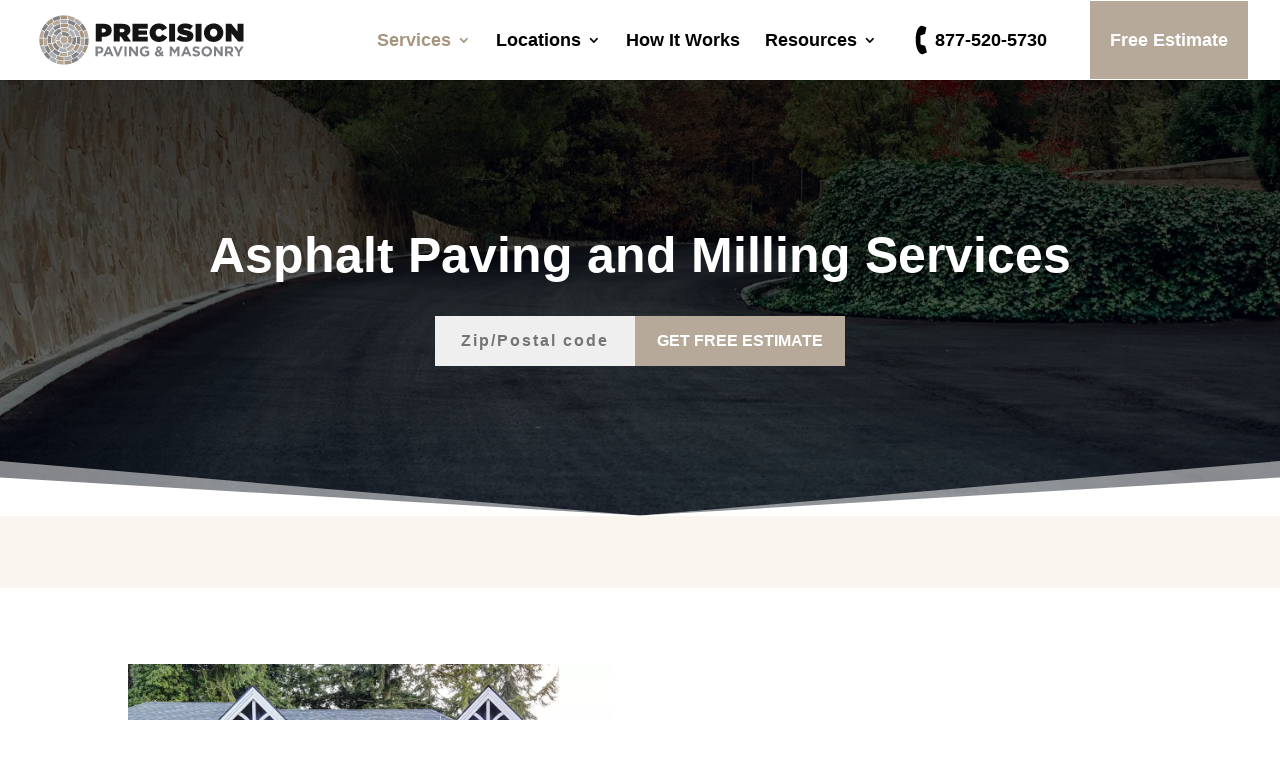

--- FILE ---
content_type: text/html; charset=UTF-8
request_url: https://precisionpavingpro.com/services/asphalt-paving/
body_size: 19166
content:
<!DOCTYPE html><html lang="en-US" prefix="og: https://ogp.me/ns#"><head><script data-no-optimize="1">var litespeed_docref=sessionStorage.getItem("litespeed_docref");litespeed_docref&&(Object.defineProperty(document,"referrer",{get:function(){return litespeed_docref}}),sessionStorage.removeItem("litespeed_docref"));</script> <meta charset="UTF-8" /><meta http-equiv="X-UA-Compatible" content="IE=edge"><link rel="pingback" href="https://precisionpavingpro.com/xmlrpc.php" /><title>Asphalt Paving Services | Driveways, Parking Lots &amp; Repairs</title><meta name="description" content="Looking for trusted asphalt paving contractors? Precision Paving &amp; Masonry delivers quality driveways, patios, parking lots, and milling services."/><meta name="robots" content="index, follow, max-snippet:-1, max-video-preview:-1, max-image-preview:large"/><link rel="canonical" href="https://precisionpavingpro.com/services/asphalt-paving/" /><meta property="og:locale" content="en_US" /><meta property="og:type" content="article" /><meta property="og:title" content="Asphalt Paving Services | Driveways, Parking Lots &amp; Repairs" /><meta property="og:description" content="Looking for trusted asphalt paving contractors? Precision Paving &amp; Masonry delivers quality driveways, patios, parking lots, and milling services." /><meta property="og:url" content="https://precisionpavingpro.com/services/asphalt-paving/" /><meta property="og:site_name" content="Precision Paving &amp; Masonry" /><meta property="og:updated_time" content="2025-10-09T13:41:20+00:00" /><meta property="og:image" content="https://precisionpavingpro.com/wp-content/uploads/2023/09/asphalt.jpg" /><meta property="og:image:secure_url" content="https://precisionpavingpro.com/wp-content/uploads/2023/09/asphalt.jpg" /><meta property="og:image:width" content="1920" /><meta property="og:image:height" content="1080" /><meta property="og:image:alt" content="Asphalt Paving" /><meta property="og:image:type" content="image/jpeg" /><meta property="article:published_time" content="2023-09-15T19:05:01+00:00" /><meta property="article:modified_time" content="2025-10-09T13:41:20+00:00" /><meta name="twitter:card" content="summary_large_image" /><meta name="twitter:title" content="Asphalt Paving Services | Driveways, Parking Lots &amp; Repairs" /><meta name="twitter:description" content="Looking for trusted asphalt paving contractors? Precision Paving &amp; Masonry delivers quality driveways, patios, parking lots, and milling services." /><meta name="twitter:image" content="https://precisionpavingpro.com/wp-content/uploads/2023/09/asphalt.jpg" /><meta name="twitter:label1" content="Time to read" /><meta name="twitter:data1" content="31 minutes" /> <script type="application/ld+json" class="rank-math-schema-pro">{"@context":"https://schema.org","@graph":[{"@type":["Person","Organization"],"@id":"https://precisionpavingpro.com/#person","name":"Precision Paving &amp; Masonry"},{"@type":"WebSite","@id":"https://precisionpavingpro.com/#website","url":"https://precisionpavingpro.com","name":"Precision Paving &amp; Masonry","publisher":{"@id":"https://precisionpavingpro.com/#person"},"inLanguage":"en-US"},{"@type":"ImageObject","@id":"https://precisionpavingpro.com/wp-content/uploads/2023/09/asphalt.jpg","url":"https://precisionpavingpro.com/wp-content/uploads/2023/09/asphalt.jpg","width":"1920","height":"1080","inLanguage":"en-US"},{"@type":"WebPage","@id":"https://precisionpavingpro.com/services/asphalt-paving/#webpage","url":"https://precisionpavingpro.com/services/asphalt-paving/","name":"Asphalt Paving Services | Driveways, Parking Lots &amp; Repairs","datePublished":"2023-09-15T19:05:01+00:00","dateModified":"2025-10-09T13:41:20+00:00","isPartOf":{"@id":"https://precisionpavingpro.com/#website"},"primaryImageOfPage":{"@id":"https://precisionpavingpro.com/wp-content/uploads/2023/09/asphalt.jpg"},"inLanguage":"en-US"},{"@type":"Person","@id":"https://precisionpavingpro.com/author/razvan/","name":"razvan","url":"https://precisionpavingpro.com/author/razvan/","image":{"@type":"ImageObject","@id":"https://precisionpavingpro.com/wp-content/litespeed/avatar/068afa6dbc8272dee195b6544e2f2ac8.jpg?ver=1769007451","url":"https://precisionpavingpro.com/wp-content/litespeed/avatar/068afa6dbc8272dee195b6544e2f2ac8.jpg?ver=1769007451","caption":"razvan","inLanguage":"en-US"}},{"@type":"Article","headline":"Asphalt Paving Services | Driveways, Parking Lots &amp; Repairs","datePublished":"2023-09-15T19:05:01+00:00","dateModified":"2025-10-09T13:41:20+00:00","author":{"@id":"https://precisionpavingpro.com/author/razvan/","name":"razvan"},"publisher":{"@id":"https://precisionpavingpro.com/#person"},"description":"Looking for trusted asphalt paving contractors? Precision Paving &amp; Masonry delivers quality driveways, patios, parking lots, and milling services.","name":"Asphalt Paving Services | Driveways, Parking Lots &amp; Repairs","@id":"https://precisionpavingpro.com/services/asphalt-paving/#richSnippet","isPartOf":{"@id":"https://precisionpavingpro.com/services/asphalt-paving/#webpage"},"image":{"@id":"https://precisionpavingpro.com/wp-content/uploads/2023/09/asphalt.jpg"},"inLanguage":"en-US","mainEntityOfPage":{"@id":"https://precisionpavingpro.com/services/asphalt-paving/#webpage"}}]}</script> <link rel='dns-prefetch' href='//fonts.googleapis.com' /><link rel="alternate" type="application/rss+xml" title="Precision Paving &amp; Masonry &raquo; Feed" href="https://precisionpavingpro.com/feed/" /><link rel="alternate" type="application/rss+xml" title="Precision Paving &amp; Masonry &raquo; Comments Feed" href="https://precisionpavingpro.com/comments/feed/" /><meta content="Spark v.1.0.0" name="generator"/><style id="litespeed-ccss">img:is([sizes="auto"i],[sizes^="auto,"i]){contain-intrinsic-size:3000px 1500px}:root{--wp--preset--aspect-ratio--square:1;--wp--preset--aspect-ratio--4-3:4/3;--wp--preset--aspect-ratio--3-4:3/4;--wp--preset--aspect-ratio--3-2:3/2;--wp--preset--aspect-ratio--2-3:2/3;--wp--preset--aspect-ratio--16-9:16/9;--wp--preset--aspect-ratio--9-16:9/16;--wp--preset--color--black:#000000;--wp--preset--color--cyan-bluish-gray:#abb8c3;--wp--preset--color--white:#ffffff;--wp--preset--color--pale-pink:#f78da7;--wp--preset--color--vivid-red:#cf2e2e;--wp--preset--color--luminous-vivid-orange:#ff6900;--wp--preset--color--luminous-vivid-amber:#fcb900;--wp--preset--color--light-green-cyan:#7bdcb5;--wp--preset--color--vivid-green-cyan:#00d084;--wp--preset--color--pale-cyan-blue:#8ed1fc;--wp--preset--color--vivid-cyan-blue:#0693e3;--wp--preset--color--vivid-purple:#9b51e0;--wp--preset--gradient--vivid-cyan-blue-to-vivid-purple:linear-gradient(135deg,rgba(6,147,227,1) 0%,rgb(155,81,224) 100%);--wp--preset--gradient--light-green-cyan-to-vivid-green-cyan:linear-gradient(135deg,rgb(122,220,180) 0%,rgb(0,208,130) 100%);--wp--preset--gradient--luminous-vivid-amber-to-luminous-vivid-orange:linear-gradient(135deg,rgba(252,185,0,1) 0%,rgba(255,105,0,1) 100%);--wp--preset--gradient--luminous-vivid-orange-to-vivid-red:linear-gradient(135deg,rgba(255,105,0,1) 0%,rgb(207,46,46) 100%);--wp--preset--gradient--very-light-gray-to-cyan-bluish-gray:linear-gradient(135deg,rgb(238,238,238) 0%,rgb(169,184,195) 100%);--wp--preset--gradient--cool-to-warm-spectrum:linear-gradient(135deg,rgb(74,234,220) 0%,rgb(151,120,209) 20%,rgb(207,42,186) 40%,rgb(238,44,130) 60%,rgb(251,105,98) 80%,rgb(254,248,76) 100%);--wp--preset--gradient--blush-light-purple:linear-gradient(135deg,rgb(255,206,236) 0%,rgb(152,150,240) 100%);--wp--preset--gradient--blush-bordeaux:linear-gradient(135deg,rgb(254,205,165) 0%,rgb(254,45,45) 50%,rgb(107,0,62) 100%);--wp--preset--gradient--luminous-dusk:linear-gradient(135deg,rgb(255,203,112) 0%,rgb(199,81,192) 50%,rgb(65,88,208) 100%);--wp--preset--gradient--pale-ocean:linear-gradient(135deg,rgb(255,245,203) 0%,rgb(182,227,212) 50%,rgb(51,167,181) 100%);--wp--preset--gradient--electric-grass:linear-gradient(135deg,rgb(202,248,128) 0%,rgb(113,206,126) 100%);--wp--preset--gradient--midnight:linear-gradient(135deg,rgb(2,3,129) 0%,rgb(40,116,252) 100%);--wp--preset--font-size--small:13px;--wp--preset--font-size--medium:20px;--wp--preset--font-size--large:36px;--wp--preset--font-size--x-large:42px;--wp--preset--spacing--20:0.44rem;--wp--preset--spacing--30:0.67rem;--wp--preset--spacing--40:1rem;--wp--preset--spacing--50:1.5rem;--wp--preset--spacing--60:2.25rem;--wp--preset--spacing--70:3.38rem;--wp--preset--spacing--80:5.06rem;--wp--preset--shadow--natural:6px 6px 9px rgba(0, 0, 0, 0.2);--wp--preset--shadow--deep:12px 12px 50px rgba(0, 0, 0, 0.4);--wp--preset--shadow--sharp:6px 6px 0px rgba(0, 0, 0, 0.2);--wp--preset--shadow--outlined:6px 6px 0px -3px rgba(255, 255, 255, 1), 6px 6px rgba(0, 0, 0, 1);--wp--preset--shadow--crisp:6px 6px 0px rgba(0, 0, 0, 1)}:root{--wp--style--global--content-size:823px;--wp--style--global--wide-size:1080px}:where(body){margin:0}body{padding-top:0;padding-right:0;padding-bottom:0;padding-left:0}a:where(:not(.wp-element-button)){text-decoration:underline}.et_divi_100_custom_hamburger_menu .mobile_menu_bar:before,.et_divi_100_custom_hamburger_menu .mobile_menu_bar:after{display:none}@media (max-width:980px){.et_divi_100_custom_hamburger_menu .mobile_menu_bar{padding-bottom:0;margin-bottom:26px}}.et_pb_section.popup{display:none}img{max-width:100%;height:auto}:root{--swiper-theme-color:#007aff}:root{--swiper-navigation-size:44px}img{max-width:100%;height:auto}img{max-width:100%;height:auto}img{max-width:100%;height:auto}img{max-width:100%;height:auto}img{max-width:100%;height:auto}*,:after,:before{-webkit-box-sizing:border-box;box-sizing:border-box}@-webkit-keyframes fadeIn{0%{opacity:0}to{opacity:1}}@keyframes fadeIn{0%{opacity:0}to{opacity:1}}a,body,div,form,h1,h2,h3,html,img,li,p,span,strong,ul{margin:0;padding:0;border:0;outline:0;font-size:100%;-ms-text-size-adjust:100%;-webkit-text-size-adjust:100%;vertical-align:baseline;background:#fff0}body{line-height:1}ul{list-style:none}:focus{outline:0}article,header,nav{display:block}body{font-family:Open Sans,Arial,sans-serif;font-size:14px;color:#666;background-color:#fff;line-height:1.7em;font-weight:500;-webkit-font-smoothing:antialiased;-moz-osx-font-smoothing:grayscale}body.et_cover_background{background-size:cover!important;background-position:top!important;background-repeat:no-repeat!important;background-attachment:fixed}a{color:#2ea3f2}a{text-decoration:none}p{padding-bottom:1em}p:not(.has-background):last-of-type{padding-bottom:0}strong{font-weight:700}h1,h2,h3{color:#333;padding-bottom:10px;line-height:1em;font-weight:500}h1{font-size:30px}h2{font-size:26px}h3{font-size:22px}input{-webkit-appearance:none}input[type=text]{background-color:#fff;border:1px solid #bbb;padding:2px;color:#4e4e4e}input[type=text]{margin:0}input{font-family:inherit}img{max-width:100%;height:auto}#main-content{background-color:#fff}.container{width:80%;max-width:1080px;margin:auto}.entry-content ul{list-style-type:disc;padding:0 0 23px 1em;line-height:26px}.page.et_pb_pagebuilder_layout #main-content{background-color:#fff0}@media (max-width:980px){#page-container{padding-top:80px}}.et_pb_pagebuilder_layout .entry-content{margin-bottom:0!important;padding-top:0}.et_pb_scroll_top.et-pb-icon{text-align:center;background:rgb(0 0 0/.4);text-decoration:none;position:fixed;z-index:99999;bottom:125px;right:0;-webkit-border-top-left-radius:5px;-webkit-border-bottom-left-radius:5px;-moz-border-radius-topleft:5px;-moz-border-radius-bottomleft:5px;border-top-left-radius:5px;border-bottom-left-radius:5px;display:none;font-size:30px;padding:5px;color:#fff}.et_pb_scroll_top:before{content:"2"}#top-menu li{word-wrap:break-word}.nav li ul{border-color:#2ea3f2}#top-menu li.current-menu-ancestor>a,#top-menu li.current-menu-item>a,.mobile_menu_bar:after,.mobile_menu_bar:before{color:#2ea3f2}.container{text-align:left;position:relative}.et_fixed_nav.et_show_nav #page-container{padding-top:80px}.et_fixed_nav #main-header{position:fixed}.et_header_style_left #et-top-navigation{padding-top:33px}.et_header_style_left #et-top-navigation nav>ul>li>a{padding-bottom:33px}.et_header_style_left .logo_container{position:absolute;height:100%;width:100%}.et_header_style_left #et-top-navigation .mobile_menu_bar{padding-bottom:24px}#logo{width:auto;margin-bottom:0;max-height:54%;display:inline-block;float:none;vertical-align:middle;-webkit-transform:translateZ(0)}.et_pb_svg_logo #logo{height:54%}span.logo_helper{display:inline-block;height:100%;vertical-align:middle;width:0}#top-menu,#top-menu-nav{line-height:0}#et-top-navigation{font-weight:600}#top-menu,.et-menu,nav#top-menu-nav,nav.et-menu-nav{float:left}#top-menu li{display:inline-block;font-size:14px;padding-right:22px}#top-menu>li:last-child{padding-right:0}#top-menu a{color:rgb(0 0 0/.6);text-decoration:none;display:block;position:relative}.container.et_menu_container{z-index:99}#et-top-navigation{float:right}#top-menu li li{padding:0 20px;margin:0}#top-menu li li a{padding:6px 20px;width:200px}#top-menu .menu-item-has-children>a:first-child:after{font-family:ETmodules;content:"3";font-size:16px;position:absolute;right:0;top:0;font-weight:800}#top-menu .menu-item-has-children>a:first-child{padding-right:20px}#et_mobile_nav_menu{float:right;display:none}.mobile_menu_bar:before{content:"a";font-size:32px;left:0;position:relative;top:0}@media (min-width:981px){.et_fullwidth_nav #main-header .container{width:100%;max-width:100%;padding-right:32px;padding-left:30px}}@media (max-width:980px){.et_fixed_nav.et_show_nav #page-container{padding-top:80px}#top-menu{display:none}#et-top-navigation{margin-right:0}.et_fixed_nav #main-header{position:absolute}.et_header_style_left #et-top-navigation{padding-top:24px;display:block}.et_header_style_left #logo{max-width:50%}#et_mobile_nav_menu{display:block}}@media (max-width:767px){#et-top-navigation{margin-right:0}}@media (max-width:479px){#et-top-navigation{margin-right:0}}#top-header{background-color:#2ea3f2}#top-header{font-size:12px;line-height:13px;z-index:100000;color:#fff}#top-header a{color:#fff}#top-header .container{padding-top:.75em;font-weight:600}#top-header,#top-header #et-info,#top-header .container{line-height:1em}.et_fixed_nav #top-header{top:0;left:0;right:0;position:fixed}#et-info{float:left}#et-info-phone{position:relative}#et-info-phone:before{content:"";position:relative;top:2px;margin-right:2px}#et-info-phone{margin-right:13px}#et-secondary-menu{float:right}#et-info{padding-bottom:.75em;display:block}@media (min-width:981px){.et_fullwidth_secondary_nav #top-header .container{width:100%;max-width:100%;padding-right:30px;padding-left:30px}}@media (max-width:980px){.et_fixed_nav #top-header{position:absolute}#top-header .container{padding-top:0}#et-info{padding-top:.75em}#et-secondary-menu{display:none!important}}@media (max-width:767px){#et-info,#et-secondary-menu{text-align:center;display:block;float:none}}*{-webkit-box-sizing:border-box;box-sizing:border-box}#et-info-phone:before,.mobile_menu_bar:before{font-family:ETmodules!important;speak:none;font-style:normal;font-weight:400;-webkit-font-feature-settings:normal;font-feature-settings:normal;font-variant:normal;text-transform:none;line-height:1;-webkit-font-smoothing:antialiased;-moz-osx-font-smoothing:grayscale;text-shadow:0 0;direction:ltr}.et-pb-icon{content:attr(data-icon)}.et-pb-icon{font-family:ETmodules;speak:none;font-weight:400;-webkit-font-feature-settings:normal;font-feature-settings:normal;font-variant:normal;text-transform:none;line-height:1;-webkit-font-smoothing:antialiased;font-size:96px;font-style:normal;display:inline-block;-webkit-box-sizing:border-box;box-sizing:border-box;direction:ltr}.et_pb_module.et_pb_text_align_left{text-align:left}.clearfix:after{visibility:hidden;display:block;font-size:0;content:" ";clear:both;height:0}.et_builder_inner_content{position:relative;z-index:1}.et_pb_css_mix_blend_mode_passthrough{mix-blend-mode:unset!important}.et_pb_module,.et_pb_with_background{position:relative;background-size:cover;background-position:50%;background-repeat:no-repeat}.et_pb_with_border{position:relative;border:0 solid #333}.et_pb_module{-webkit-animation-timing-function:linear;animation-timing-function:linear;-webkit-animation-duration:.2s;animation-duration:.2s}@-webkit-keyframes fadeIn{0%{opacity:0}to{opacity:1}}@keyframes fadeIn{0%{opacity:0}to{opacity:1}}@media (min-width:981px){.et_pb_section div.et_pb_row .et_pb_column .et_pb_module:last-child{margin-bottom:0}}@media (max-width:980px){.et_pb_column .et_pb_module{margin-bottom:30px}.et_pb_row .et_pb_column .et_pb_module:last-child{margin-bottom:0}}.et_pb_section{position:relative;background-color:#fff;background-position:50%;background-size:100%;background-size:cover}.et_pb_bottom_inside_divider{display:block;background-repeat-y:no-repeat;height:100%;position:absolute;width:100%;left:0;right:0}@media (min-width:981px){.et_pb_section{padding:4%0}}@media (max-width:980px){.et_pb_section{padding:50px 0}}.et_pb_row{width:80%;max-width:1080px;margin:auto;position:relative}.section_has_divider .et_pb_row{z-index:5}.et_pb_row:after{content:"";display:block;clear:both;visibility:hidden;line-height:0;height:0;width:0}.et_pb_column{float:left;background-size:cover;background-position:50%;position:relative;z-index:2;min-height:1px}.et_pb_column--with-menu{z-index:3}.et_pb_row .et_pb_column.et-last-child,.et_pb_row .et_pb_column:last-child{margin-right:0!important}.et_pb_column,.et_pb_row{background-size:cover;background-position:50%;background-repeat:no-repeat}@media (min-width:981px){.et_pb_row{padding:2%0}.et_pb_row .et_pb_column.et-last-child,.et_pb_row .et_pb_column:last-child{margin-right:0!important}.et_pb_row.et_pb_equal_columns{display:-webkit-box;display:-ms-flexbox;display:flex}.et_pb_row.et_pb_equal_columns>.et_pb_column{-webkit-box-ordinal-group:2;-ms-flex-order:1;order:1}}@media (max-width:980px){.et_pb_row{max-width:1080px}.et_pb_row{padding:30px 0}.et_pb_column{width:100%;margin-bottom:30px}.et_pb_bottom_divider .et_pb_row:nth-last-child(2) .et_pb_column:last-child,.et_pb_row .et_pb_column.et-last-child,.et_pb_row .et_pb_column:last-child{margin-bottom:0}}@media (max-width:479px){.et_pb_column{width:100%!important}}.et_animated{opacity:0;-webkit-animation-duration:1s;animation-duration:1s;-webkit-animation-fill-mode:both!important;animation-fill-mode:both!important}.et-menu li{display:inline-block;font-size:14px;padding-right:22px}.et-menu>li:last-child{padding-right:0}.et-menu a{color:rgb(0 0 0/.6);text-decoration:none;display:block;position:relative}.et-menu li>a{padding-bottom:29px;word-wrap:break-word}.et_pb_menu__wrap .mobile_menu_bar{-webkit-transform:translateY(3%);transform:translateY(3%)}.et_pb_menu__wrap .mobile_menu_bar:before{top:0}@media (max-width:980px){.et-menu{display:none}.et_mobile_nav_menu{display:block;margin-top:-1px}}@media (min-width:981px){.et_pb_gutters3 .et_pb_column{margin-right:5.5%}.et_pb_gutters3 .et_pb_column_4_4{width:100%}.et_pb_gutters3 .et_pb_column_4_4 .et_pb_module{margin-bottom:2.75%}.et_pb_gutters3 .et_pb_column_1_2{width:47.25%}.et_pb_gutters3 .et_pb_column_1_2 .et_pb_module{margin-bottom:5.82%}.et_pb_gutters3 .et_pb_column_1_4 .et_pb_module{margin-bottom:13.174%}}@media (min-width:981px){.et_pb_gutters2 .et_pb_column_1_4 .et_pb_module,.et_pb_gutters2.et_pb_row .et_pb_column_1_4 .et_pb_module{margin-bottom:6.593%}}#main-header{line-height:23px;font-weight:500;top:0;background-color:#fff;width:100%;-webkit-box-shadow:0 1px 0 rgb(0 0 0/.1);box-shadow:0 1px 0 rgb(0 0 0/.1);position:relative;z-index:99999}.nav li li{padding:0 20px;margin:0}.nav li{position:relative;line-height:1em}.nav li li{position:relative;line-height:2em}.nav li ul{position:absolute;padding:20px 0;z-index:9999;width:240px;background:#fff;visibility:hidden;opacity:0;border-top:3px solid #2ea3f2;box-shadow:0 2px 5px rgb(0 0 0/.1);-moz-box-shadow:0 2px 5px rgb(0 0 0/.1);-webkit-box-shadow:0 2px 5px rgb(0 0 0/.1);-webkit-transform:translateZ(0);text-align:left}.nav li li a{font-size:14px}.et_mobile_nav_menu{float:right;display:none}.mobile_menu_bar{position:relative;display:block;line-height:0}.mobile_menu_bar:before{content:"a";font-size:32px;position:relative;left:0;top:0}.et_pb_module .mobile_menu_bar:before{top:2px}.mobile_nav .select_page{display:none}.et_pb_code_inner{position:relative}.et_pb_image{margin-left:auto;margin-right:auto;line-height:0}.et_pb_image{display:block}.et_pb_image .et_pb_image_wrap{display:inline-block;position:relative;max-width:100%}.et_pb_image .et_pb_image_wrap img[src*=".svg"]{width:auto}.et_pb_image img{position:relative}.et_pb_menu .et-menu-nav,.et_pb_menu .et-menu-nav>ul{float:none}.et_pb_menu .et-menu-nav>ul{padding:0!important;line-height:1.7em}.et_pb_menu_inner_container{position:relative}.et_pb_menu .et_pb_menu__wrap{-webkit-box-flex:1;-ms-flex:1 1 auto;flex:1 1 auto;display:-webkit-box;display:-ms-flexbox;display:flex;-webkit-box-pack:start;-ms-flex-pack:start;justify-content:flex-start;-webkit-box-align:stretch;-ms-flex-align:stretch;align-items:stretch;-ms-flex-wrap:wrap;flex-wrap:wrap;opacity:1}.et_pb_menu .et_pb_menu__menu{-webkit-box-flex:0;-ms-flex:0 1 auto;flex:0 1 auto;-webkit-box-pack:start;-ms-flex-pack:start;justify-content:flex-start}.et_pb_menu .et_pb_menu__menu,.et_pb_menu .et_pb_menu__menu>nav,.et_pb_menu .et_pb_menu__menu>nav>ul{display:-webkit-box;display:-ms-flexbox;display:flex;-webkit-box-align:stretch;-ms-flex-align:stretch;align-items:stretch}.et_pb_menu .et_pb_menu__menu>nav>ul{-ms-flex-wrap:wrap;flex-wrap:wrap;-webkit-box-pack:start;-ms-flex-pack:start;justify-content:flex-start}.et_pb_menu .et_pb_menu__menu>nav>ul>li{position:relative;display:-webkit-box;display:-ms-flexbox;display:flex;-webkit-box-align:stretch;-ms-flex-align:stretch;align-items:stretch;margin:0}.et_pb_menu--without-logo .et_pb_menu__menu>nav>ul{padding:0!important}.et_pb_menu--without-logo .et_pb_menu__menu>nav>ul>li{margin-top:8px}.et_pb_menu--without-logo .et_pb_menu__menu>nav>ul>li>a{padding-bottom:8px}.et_pb_menu .et-menu{margin-left:-11px;margin-right:-11px}.et_pb_menu .et-menu>li{padding-left:11px;padding-right:11px}.et_pb_menu--style-centered .et_pb_menu__menu>nav>ul,.et_pb_menu--style-centered .et_pb_menu__wrap{-webkit-box-pack:center;-ms-flex-pack:center;justify-content:center}@media (max-width:980px){.et_pb_menu .et_pb_menu__menu{display:none}.et_pb_menu .et_mobile_nav_menu{float:none;margin:0 6px;display:-webkit-box;display:-ms-flexbox;display:flex;-webkit-box-align:center;-ms-flex-align:center;align-items:center}}.et_pb_number_counter.active{opacity:1}.et_pb_social_media_follow_network_name{display:none}.et_pb_text{word-wrap:break-word}.et_pb_text>:last-child{padding-bottom:0}.et_pb_text_inner{position:relative}body{color:#141414}h1,h2,h3{color:#141414}.mobile_menu_bar:before,.mobile_menu_bar:after{color:#b6a999}.nav li ul{border-color:#b6a999}.container,.et_pb_row{max-width:1300px}a{color:#b6a999}.nav li ul{border-color:#a6957f}#top-menu a{color:#2d2d2d}#top-header,#top-header a{font-size:18px;font-weight:700;font-style:normal;text-transform:none;text-decoration:none}#top-menu li a{font-size:18px}#top-menu li.current-menu-ancestor>a,#top-menu li.current-menu-item>a,#top-menu li.current_page_item>a{color:#a6957f}@media only screen and (min-width:981px){.et_header_style_left #et-top-navigation{padding:60px 0 0 0}.et_header_style_left #et-top-navigation nav>ul>li>a{padding-bottom:60px}#logo{max-height:100%}.et_pb_svg_logo #logo{height:100%}}@media only screen and (min-width:1625px){.et_pb_row{padding:32px 0}.et_pb_section{padding:65px 0}}h1,h2,h3{font-family:"M PLUS 1",Helvetica,Arial,Lucida,sans-serif}body,input{font-family:"Noto Sans Phoenician",Helvetica,Arial,Lucida,sans-serif}.entry-content ul{padding:0!important}.et_pb_module.et_pb_menu.menuInPage nav.et-menu-nav ul#menu-services-menu li a{padding:0!important;padding-right:0!important;margin:0!important}.et_pb_module.et_pb_menu.menuInPage nav.et-menu-nav ul#menu-services-menu{gap:20px;padding-bottom:20px!important}@media (max-width:1180px) and (min-width:981px){.et_pb_module.et_pb_menu.menuInPage nav.et-menu-nav ul#menu-services-menu li a{font-size:14px}}@media (max-width:980px){.et_pb_module.et_pb_menu.menuInPage .et_pb_menu__menu{display:block}.et_pb_module.et_pb_menu.menuInPage .et_mobile_nav_menu{display:none}.et_pb_module.et_pb_menu.menuInPage nav.et-menu-nav ul#menu-services-menu{flex-direction:column;justify-content:center;align-items:center}}nav#top-menu-nav{width:100%;text-align:center}ul#top-menu{margin:auto;float:unset}#top-menu li.sld-men-ph.menu-item.menu-item-type-custom.menu-item-object-custom.menu-item-3015,#top-menu li.sld-men-btn.menu-item.menu-item-type-custom.menu-item-object-custom{position:absolute}li.sld-men-btn.menu-item.menu-item-type-custom.menu-item-object-custom{right:2.5%;background-color:#b6a999;padding-left:20px!important;padding-right:20px!important}li.sld-men-btn.menu-item.menu-item-type-custom.menu-item-object-custom a{color:#fff!important}#top-menu li.sld-men-ph.menu-item.menu-item-type-custom.menu-item-object-custom.menu-item-3015{right:calc(2.5% + 150px)}div#et-top-navigation{padding-left:0px!important;float:none!important}#top-menu ul.sub-menu{width:300px}#top-menu li li a{width:264px}ul#top-menu>li>a:before{height:3px;position:absolute;content:"";background-color:#A6957F;width:0}ul#top-menu>li>a:before{bottom:25px;left:0}ul#top-menu li a{color:#000;font-weight:600}#top-menu li.current-menu-item>a,#top-menu li.current-menu-ancestor>a{color:#A6957F}#top-menu li{padding-right:40px}@media (min-width:981px){div#top-header{display:none}div#et-top-navigation{padding-top:0px!important;align-items:center;display:flex!important;flex-direction:column;justify-content:center;height:80px}.et_header_style_left #et-top-navigation nav>ul>li>a{padding-top:30px!important;padding-bottom:30px!important;line-height:1}}#top-menu .menu-item-has-children>a:first-child:after{top:50%;transform:translateY(-50%)}.nav li ul{max-width:300px;width:300px}.nav li ul li{width:100%}ul#top-menu li ul li a{width:100%}.nav li ul{border-top:3px solid #ACADB0}span.mobile_menu_bar{background:#A6957F}@media (max-width:1350px) and (min-width:981px){img#logo{max-width:215px}#top-menu li{padding-right:25px}}@media (max-width:1200px) and (min-width:981px){img#logo{max-width:170px}#top-menu li{padding-right:10px}header#main-header .container{max-width:90%;width:100%}}@media (max-width:980px){#et_mobile_nav_menu{margin-right:15px!important}.et_header_style_left #logo{max-width:60%}.et_fixed_nav #main-header,.et_fixed_nav #top-header{position:fixed}.et_header_style_left .logo_container{top:0}.container.clearfix.et_menu_container{padding-top:0;width:100%}}.nav li ul{max-width:max-content;width:max-content}#top-menu li li{display:block}ul#top-menu li ul li a{display:block}.et_pb_svg_logo #logo{height:100%;max-height:70px}@media (max-width:1300px) and (min-width:981px){#top-menu li.sld-men-ph.menu-item.menu-item-type-custom.menu-item-object-custom.menu-item-3015{right:calc(4.5% + 150px)}}li.sld-men-ph a:after{content:"";background-image:url(/wp-content/uploads/2023/09/phone-icon-1-01.svg);height:30px;width:20px;background-size:contain;background-repeat:no-repeat;display:block;position:absolute;left:-20px;top:50%;transform:translateY(-50%)}li.sld-men-ph a{position:relative;max-width:max-content;margin:auto}@media (max-width:980px){li.sld-men-ph a:after{left:0}}div#top-header{background-color:#b6a999!important}div#et-info{text-align:center;margin:auto;float:none}form.estimateForm .InputWrap{display:flex;width:100%;flex-wrap:wrap;justify-content:center}form.estimateForm input.zipcode{background:#efefef;padding:16px 20px;border:0;font-size:16px;font-weight:600;color:#777;max-width:200px;text-align:center;letter-spacing:2px}form.estimateForm input[type="submit"]{color:#FFFFFF!important;border-width:0px!important;border-radius:0;font-size:16px;font-weight:600!important;text-transform:uppercase!important;background-color:#b6a999;padding:16px 22px}form.estimateForm div#message{display:none;width:100%;max-width:max-content;background:#141414;color:#fff;margin:auto;border-radius:4px;padding:6px 14px;margin-top:14px}div#top-header{width:100%}div#top-header span#et-info-phone a{color:#fff}#top-menu li ul.sub-menu{max-width:240px}@media (max-width:980px){form.estimateForm input{min-width:225px}}@media (max-width:562px){form.estimateForm .InputWrap{gap:15px}}@keyframes fadeIn{from{opacity:0}to{opacity:1}}.floating-phone{opacity:0;position:fixed;bottom:40px;right:20px;background-color:#b6a999;color:#fff;border:none;padding:10px 20px 10px 40px;border-radius:5px;font-size:16px;z-index:9999;animation:fadeIn 1s ease-out 3s forwards}.floating-phone:after{content:"";background-image:url(/wp-content/uploads/2023/11/phone-icon-1-01.svg);height:30px;width:20px;background-size:contain;background-repeat:no-repeat;display:block;position:absolute;left:20px;top:50%;transform:translateY(-50%)}@media (max-width:980px){.floating-phone{display:none}}.et_pb_image_4_tb_footer .et_pb_image_wrap{display:block}.et_pb_image_1_tb_footer,.et_pb_image_2_tb_footer{max-width:100px;text-align:center}.et_pb_image_3_tb_footer,.et_pb_image_4_tb_footer{max-width:150px;text-align:center}.et_pb_row_3_tb_footer{width:100%;max-width:100%}.et_pb_section_1_tb_footer{border-radius:10px 10px 10px 10px;overflow:hidden;width:90%;max-width:700px}.et_pb_section_1_tb_footer.et_pb_section{padding-top:30px;padding-right:30px;padding-bottom:30px;padding-left:30px}.et_pb_row_3_tb_footer.et_pb_row{padding-top:0px!important;padding-right:0px!important;padding-bottom:0px!important;padding-left:0px!important;margin-top:40px!important;margin-bottom:40px!important;padding-top:0;padding-right:0;padding-bottom:0;padding-left:0}.et_pb_text_6_tb_footer h1{font-weight:800;font-size:32px;color:#000000!important;text-align:center}.et_pb_text_6_tb_footer h3{text-align:center}.et_pb_text_6_tb_footer{margin-bottom:25px!important;max-width:1100px}.et_pb_image_1_tb_footer.et_pb_module,.et_pb_image_2_tb_footer.et_pb_module,.et_pb_image_3_tb_footer.et_pb_module,.et_pb_image_4_tb_footer.et_pb_module,.et_pb_text_6_tb_footer.et_pb_module{margin-left:auto!important;margin-right:auto!important}@media only screen and (min-width:981px){.et_pb_image_1_tb_footer,.et_pb_image_2_tb_footer,.et_pb_image_3_tb_footer,.et_pb_image_4_tb_footer{display:none!important}}@media only screen and (max-width:980px){.et_pb_image_1_tb_footer .et_pb_image_wrap img,.et_pb_image_2_tb_footer .et_pb_image_wrap img,.et_pb_image_3_tb_footer .et_pb_image_wrap img,.et_pb_image_4_tb_footer .et_pb_image_wrap img{width:auto}}@media only screen and (max-width:767px){.et_pb_image_1_tb_footer .et_pb_image_wrap img,.et_pb_image_2_tb_footer .et_pb_image_wrap img,.et_pb_image_3_tb_footer .et_pb_image_wrap img,.et_pb_image_4_tb_footer .et_pb_image_wrap img{width:auto}}div.et_pb_section.et_pb_section_0{background-position:center bottom 0;background-image:linear-gradient(180deg,rgb(0 0 0/.77) 0%,rgb(0 0 0/.47) 99%),url(https://precisionpavingpro.com/wp-content/uploads/2023/09/asphalt.jpg)!important}.et_pb_section_0.et_pb_section{padding-top:150px;padding-bottom:150px}.et_pb_section_0.section_has_divider.et_pb_bottom_divider .et_pb_bottom_inside_divider{background-image:url([data-uri]);background-size:100% 55px;bottom:0;height:55px;z-index:1;transform:scale(1,1)}.et_pb_row_0.et_pb_row{padding-top:0px!important;padding-top:0}.et_pb_text_0 h1{font-weight:700;font-size:50px;color:#FFFFFF!important;text-align:center}.et_pb_text_0{padding-bottom:0px!important}.et_pb_row_1.et_pb_row{padding-top:0px!important;padding-bottom:0px!important;padding-top:0;padding-bottom:0}.et_pb_column_1{display:flex;gap:20px;justify-content:center}.et_pb_section_2.et_pb_section{padding-top:15px;padding-bottom:15px}.et_pb_row_2{border-bottom-width:1px;border-bottom-color:#b6a999}.et_pb_row_2.et_pb_row{padding-bottom:15px!important;padding-bottom:15px}.et_pb_menu_0.et_pb_menu ul li a{font-weight:600;font-size:17px;color:#141414!important}.et_pb_menu_0.et_pb_menu{background-color:#fff}.et_pb_menu_0.et_pb_menu ul li.current-menu-item a{color:#b6a999!important}.et_pb_menu_0 .mobile_nav .mobile_menu_bar:before{color:#b6a999}.et_pb_section_3.et_pb_section{margin-top:0}.et_pb_image_0,.et_pb_image_1{text-align:left;margin-left:0}.et_pb_column_4{margin:auto}.et_pb_text_1 h2{font-weight:800;font-size:40px;text-align:left}.et_pb_text_1{margin-bottom:14px!important}.et_pb_text_2{font-size:19px;max-width:1050px;align-items:center}.et_pb_text_2.et_pb_module{margin-left:0px!important;margin-right:auto!important}@media only screen and (min-width:981px){.et_pb_row_2{max-width:800px}.et_pb_image_1{display:none!important}}@media only screen and (max-width:980px){.et_pb_section_0.et_pb_section{padding-top:200px;padding-bottom:200px}.et_pb_text_0 h1{font-size:40px}.et_pb_row_2{border-bottom-width:1px;border-bottom-color:#b6a999}.et_pb_section_3.et_pb_section{padding-top:100px;padding-bottom:100px}.et_pb_image_0 .et_pb_image_wrap img,.et_pb_image_1 .et_pb_image_wrap img{width:auto}.et_pb_text_1 h2{font-size:37px}.et_pb_text_2{font-size:18px}}@media only screen and (min-width:768px) and (max-width:980px){.et_pb_column_1{display:flex;gap:20px;justify-content:center}}@media only screen and (max-width:767px){.et_pb_section_0.et_pb_section{padding-top:90px;padding-bottom:90px}.et_pb_section_0.section_has_divider.et_pb_bottom_divider .et_pb_bottom_inside_divider{background-image:url([data-uri]);background-size:100% 35px;bottom:0;height:35px;z-index:1;transform:scale(1,1)}.et_pb_text_0 h1{font-size:30px}.et_pb_column_1{display:flex;gap:0;justify-content:center;flex-direction:column}.et_pb_row_2{border-bottom-width:1px;border-bottom-color:#b6a999}.et_pb_section_3.et_pb_section{padding-top:0;padding-bottom:50px}.et_pb_image_0 .et_pb_image_wrap img,.et_pb_image_1 .et_pb_image_wrap img{width:auto}.et_pb_text_1 h2{font-size:28px}.et_pb_text_2{font-size:17px}}</style><link rel="preload" data-asynced="1" data-optimized="2" as="style" onload="this.onload=null;this.rel='stylesheet'" href="https://precisionpavingpro.com/wp-content/litespeed/ucss/acd6385afefd51975f9150688b559752.css?ver=f0f56" /><script data-optimized="1" type="litespeed/javascript" data-src="https://precisionpavingpro.com/wp-content/plugins/litespeed-cache/assets/js/css_async.min.js"></script> <script type="litespeed/javascript" data-src="https://precisionpavingpro.com/wp-includes/js/jquery/jquery.min.js" id="jquery-core-js"></script> <link rel="https://api.w.org/" href="https://precisionpavingpro.com/wp-json/" /><link rel="alternate" title="JSON" type="application/json" href="https://precisionpavingpro.com/wp-json/wp/v2/pages/398" /><link rel="EditURI" type="application/rsd+xml" title="RSD" href="https://precisionpavingpro.com/xmlrpc.php?rsd" /><meta name="generator" content="WordPress 6.8.3" /><link rel='shortlink' href='https://precisionpavingpro.com/?p=398' /><link rel="alternate" title="oEmbed (JSON)" type="application/json+oembed" href="https://precisionpavingpro.com/wp-json/oembed/1.0/embed?url=https%3A%2F%2Fprecisionpavingpro.com%2Fservices%2Fasphalt-paving%2F" /><link rel="alternate" title="oEmbed (XML)" type="text/xml+oembed" href="https://precisionpavingpro.com/wp-json/oembed/1.0/embed?url=https%3A%2F%2Fprecisionpavingpro.com%2Fservices%2Fasphalt-paving%2F&#038;format=xml" /><meta name="viewport" content="width=device-width, initial-scale=1.0, maximum-scale=2.0, user-scalable=1" /><link rel="apple-touch-icon" sizes="180x180" href="/apple-touch-icon.png"><link rel="icon" type="image/png" sizes="32x32" href="/favicon-32x32.png"><link rel="icon" type="image/png" sizes="16x16" href="/favicon-16x16.png"><link rel="mask-icon" href="/safari-pinned-tab.svg" color="#5bbad5"><meta name="msapplication-TileColor" content="#da532c"><meta name="theme-color" content="#ffffff"><link rel="dns-prefetch" href="//scripts.iconnode.com"><link rel="preload" href="/wp-content/themes/Divi/style.css" as="style"><link rel="preload" href="/wp-content/themes/Divi/core/admin/fonts/modules/all/modules.woff" as="font" type="font/woff2" crossorigin><link rel="preload" href="/wp-content/themes/Divi/core/admin/fonts/fontawesome/fa-brands-400.woff2" as="font" type="font/woff2" crossorigin><link rel="preload" href="/wp-content/themes/Divi/core/admin/fonts/fontawesome/fa-solid-900.woff2" as="font" type="font/woff2" crossorigin><link rel="preload" href="/wp-content/uploads/2023/10/ppm-mobile-view.webp" as="image"  fetchpriority="high" ><link rel="preconnect" href="https://precisionpavingpro.com"><link rel="dns-prefetch" href="//precisionpavingpro.com"> <script type="litespeed/javascript" data-src="https://www.googletagmanager.com/gtag/js?id=AW-11367243689"></script> <script type="litespeed/javascript">window.dataLayer=window.dataLayer||[];function gtag(){dataLayer.push(arguments)}
gtag('js',new Date());gtag('config','AW-11367243689')</script>  <script type="litespeed/javascript">gtag('event','conversion',{'send_to':'AW-11367243689/rf8PCOf2zuoYEKm_qawq'})</script>  <script type="litespeed/javascript">(function(w,d,s,l,i){w[l]=w[l]||[];w[l].push({'gtm.start':new Date().getTime(),event:'gtm.js'});var f=d.getElementsByTagName(s)[0],j=d.createElement(s),dl=l!='dataLayer'?'&l='+l:'';j.async=!0;j.src='https://www.googletagmanager.com/gtm.js?id='+i+dl;f.parentNode.insertBefore(j,f)})(window,document,'script','dataLayer','GTM-PDHDFKJ9')</script> <noscript><iframe data-lazyloaded="1" src="about:blank" data-litespeed-src="https://www.googletagmanager.com/ns.html?id=GTM-PDHDFKJ9" height="0" width="0" style="display:none;visibility:hidden"></iframe></noscript> <script type="litespeed/javascript" data-src="https://www.googletagmanager.com/gtag/js?id=G-KVKPKYS0Q1"></script> <script type="litespeed/javascript">window.dataLayer=window.dataLayer||[];function gtag(){dataLayer.push(arguments)}
gtag('js',new Date());gtag('config','G-KVKPKYS0Q1')</script> <link rel="icon" href="https://precisionpavingpro.com/wp-content/uploads/2024/03/cropped-fav-pavingpro-32x32.png" sizes="32x32" /><link rel="icon" href="https://precisionpavingpro.com/wp-content/uploads/2024/03/cropped-fav-pavingpro-192x192.png" sizes="192x192" /><link rel="apple-touch-icon" href="https://precisionpavingpro.com/wp-content/uploads/2024/03/cropped-fav-pavingpro-180x180.png" /><meta name="msapplication-TileImage" content="https://precisionpavingpro.com/wp-content/uploads/2024/03/cropped-fav-pavingpro-270x270.png" /></head><body class="wp-singular page-template-default page page-id-398 page-parent page-child parent-pageid-390 wp-theme-Divi wp-child-theme-Spark-theme et-tb-has-template et-tb-has-footer et_divi_100_custom_hamburger_menu et_divi_100_custom_hamburger_menu--style-5 et_divi_100_custom_hamburger_menu--type-1 et_pb_button_helper_class et_fullwidth_nav et_fullwidth_secondary_nav et_fixed_nav et_show_nav et_primary_nav_dropdown_animation_fade et_secondary_nav_dropdown_animation_fade et_header_style_left et_pb_svg_logo et_cover_background et_pb_gutter windows et_pb_gutters3 et_pb_pagebuilder_layout et_no_sidebar et_divi_theme et-db"><div id="top-header" class="" style=""><div class="container clearfix"><div id="et-info">
<span id="et-info-phone"><a href="tel:877-520-5730">877-520-5730</a></span></div><div id="et-secondary-menu"></div></div></div><div id="page-container"><div id="et-boc" class="et-boc"><header id="main-header" data-height-onload="120"><div class="container clearfix et_menu_container"><div class="logo_container">
<span class="logo_helper"></span>
<a href="https://precisionpavingpro.com/">
<img src="https://precisionpavingpro.com/wp-content/uploads/2023/10/Precision-Logo.svg" width="810" height="211" alt="Precision Paving &amp; Masonry" id="logo" data-height-percentage="100" />
</a></div><div id="et-top-navigation" data-height="120" data-fixed-height="40"><nav id="top-menu-nav"><ul id="top-menu" class="nav"><li class="menu-centered-f menu-item menu-item-type-post_type menu-item-object-page current-page-ancestor current-menu-ancestor current-menu-parent current-page-parent current_page_parent current_page_ancestor menu-item-has-children menu-item-407"><a href="https://precisionpavingpro.com/services/">Services</a><ul class="sub-menu"><li class="menu-item menu-item-type-post_type menu-item-object-page menu-item-410"><a href="https://precisionpavingpro.com/services/paver-installation/">Paver Installation</a></li><li class="menu-item menu-item-type-post_type menu-item-object-page current-menu-item page_item page-item-398 current_page_item menu-item-408"><a href="https://precisionpavingpro.com/services/asphalt-paving/" aria-current="page">Asphalt Paving</a></li><li class="menu-item menu-item-type-post_type menu-item-object-page menu-item-411"><a href="https://precisionpavingpro.com/services/sealcoating/">Sealcoating</a></li><li class="menu-item menu-item-type-post_type menu-item-object-page menu-item-409"><a href="https://precisionpavingpro.com/services/concrete-and-masonry/">Concrete And Masonry</a></li></ul></li><li class="menu-item menu-item-type-custom menu-item-object-custom menu-item-has-children menu-item-2938"><a href="#">Locations</a><ul class="sub-menu"><li class="menu-item menu-item-type-post_type menu-item-object-page menu-item-3868"><a href="https://precisionpavingpro.com/long-island-asphalt-contractors/">Long Island</a></li><li class="menu-item menu-item-type-post_type menu-item-object-page menu-item-3869"><a href="https://precisionpavingpro.com/nassau-county-asphalt-contractors/">Nassau</a></li><li class="menu-item menu-item-type-post_type menu-item-object-page menu-item-3870"><a href="https://precisionpavingpro.com/suffolk-county-paver-contractors/">Suffolk</a></li></ul></li><li class="menu-item menu-item-type-post_type menu-item-object-page menu-item-2842"><a href="https://precisionpavingpro.com/how-it-works/">How It Works</a></li><li class="menu-item menu-item-type-custom menu-item-object-custom menu-item-has-children menu-item-3087"><a href="#">Resources</a><ul class="sub-menu"><li class="menu-item menu-item-type-post_type menu-item-object-page menu-item-3086"><a href="https://precisionpavingpro.com/blogs/">Blogs</a></li></ul></li><li class="sld-men-ph menu-item menu-item-type-custom menu-item-object-custom menu-item-3015"><a href="tel:877-520-5730">877-520-5730</a></li><li class="sld-men-btn menu-item menu-item-type-custom menu-item-object-custom menu-item-2971"><a href="#free-estimate">Free Estimate</a></li></ul></nav><div id="et_mobile_nav_menu"><div class="mobile_nav closed">
<span class="select_page">Select Page</span>
<span class="mobile_menu_bar mobile_menu_bar_toggle"></span></div></div></div></div></header><div id="et-main-area"><div id="main-content"><article id="post-398" class="post-398 page type-page status-publish has-post-thumbnail hentry"><div class="entry-content"><div class="et-l et-l--post"><div class="et_builder_inner_content et_pb_gutters3"><div class="et_pb_section et_pb_section_0 homeHero et_pb_with_background et_section_regular section_has_divider et_pb_bottom_divider" ><div class="et_pb_row et_pb_row_0"><div class="et_pb_column et_pb_column_4_4 et_pb_column_0  et_pb_css_mix_blend_mode_passthrough et-last-child"><div class="et_pb_module et_pb_text et_pb_text_0  et_pb_text_align_left et_pb_bg_layout_light"><div class="et_pb_text_inner"><h1>Asphalt Paving and Milling Services</h1></div></div></div></div><div class="et_pb_row et_pb_row_1"><div class="et_pb_column et_pb_column_4_4 et_pb_column_1  et_pb_css_mix_blend_mode_passthrough et-last-child"><div class="et_pb_module et_pb_code et_pb_code_0"><div class="et_pb_code_inner"><form id="estimateForm-gGRl" class="estimateForm"><div class="InputWrap">
<input type="text" id="zipcode-gGRl" class="zipcode" name="zipcode" placeholder="Zip/Postal code" min="0" inputmode="numeric">
<input type="submit" value="Get Free Estimate"></div><div id="message"></div></form></div></div></div></div><div class="et_pb_bottom_inside_divider et-no-transition"></div></div><div class="et_pb_section et_pb_section_2 et_section_regular et_pb_section--with-menu" ><div class="et_pb_with_border et_pb_row et_pb_row_2 et_pb_row--with-menu"><div class="et_pb_column et_pb_column_4_4 et_pb_column_2  et_pb_css_mix_blend_mode_passthrough et-last-child et_pb_column--with-menu"><div class="et_pb_module et_pb_menu et_pb_menu_0 menuInPage et_animated et_pb_bg_layout_light  et_pb_text_align_left et_dropdown_animation_fade et_pb_menu--without-logo et_pb_menu--style-centered"><div class="et_pb_menu_inner_container clearfix"><div class="et_pb_menu__wrap"><div class="et_pb_menu__menu"><nav class="et-menu-nav"><ul id="menu-services-menu" class="et-menu nav"><li id="menu-item-2661" class="et_pb_menu_page_id-2661 menu-item menu-item-type-custom menu-item-object-custom menu-item-2661"><a href="/services">All Services</a></li><li id="menu-item-2634" class="et_pb_menu_page_id-392 menu-item menu-item-type-post_type menu-item-object-page menu-item-2634"><a href="https://precisionpavingpro.com/services/paver-installation/">Paver Installation</a></li><li id="menu-item-2632" class="et_pb_menu_page_id-398 menu-item menu-item-type-post_type menu-item-object-page current-menu-item page_item page-item-398 current_page_item menu-item-2632"><a href="https://precisionpavingpro.com/services/asphalt-paving/" aria-current="page">Asphalt Paving</a></li><li id="menu-item-2635" class="et_pb_menu_page_id-396 menu-item menu-item-type-post_type menu-item-object-page menu-item-2635"><a href="https://precisionpavingpro.com/services/sealcoating/">Sealcoating</a></li><li id="menu-item-2633" class="et_pb_menu_page_id-394 menu-item menu-item-type-post_type menu-item-object-page menu-item-2633"><a href="https://precisionpavingpro.com/services/concrete-and-masonry/">Concrete And Masonry</a></li></ul></nav></div><div class="et_mobile_nav_menu"><div class="mobile_nav closed">
<span class="mobile_menu_bar"></span></div></div></div></div></div></div></div></div><div class="et_pb_section et_pb_section_3 et_section_regular" ><div class="et_pb_row et_pb_row_3 et_pb_equal_columns"><div class="et_pb_column et_pb_column_1_2 et_pb_column_3  et_pb_css_mix_blend_mode_passthrough"><div class="et_pb_module et_pb_image et_pb_image_0">
<span class="et_pb_image_wrap "><img data-lazyloaded="1" src="[data-uri]" fetchpriority="high" decoding="async" width="1132" height="1444" data-src="https://precisionpavingpro.com/wp-content/uploads/2023/10/asphalt-driveway.jpg.webp" alt="" title="asphalt-driveway" data-srcset="https://precisionpavingpro.com/wp-content/uploads/2023/10/asphalt-driveway.jpg.webp 1132w, https://precisionpavingpro.com/wp-content/uploads/2023/10/asphalt-driveway-980x1250.jpg.webp 980w, https://precisionpavingpro.com/wp-content/uploads/2023/10/asphalt-driveway-480x612.jpg.webp 480w" data-sizes="(min-width: 0px) and (max-width: 480px) 480px, (min-width: 481px) and (max-width: 980px) 980px, (min-width: 981px) 1132px, 100vw" class="wp-image-1437" /></span></div></div><div class="et_pb_column et_pb_column_1_2 et_pb_column_4  et_pb_css_mix_blend_mode_passthrough et-last-child"><div class="et_pb_module et_pb_text et_pb_text_1 et_animated  et_pb_text_align_left et_pb_bg_layout_light"><div class="et_pb_text_inner"><h2>Driveway</h2></div></div><div class="et_pb_module et_pb_text et_pb_text_2 et_animated  et_pb_text_align_left et_pb_bg_layout_light"><div class="et_pb_text_inner"><p>Whether you&#8217;re interested in a new asphalt driveway, patio, or walkway, or if you require asphalt milling to refresh your existing surfaces, we bring precision, professionalism, and quality to every project. <a href="https://precisionpavingpro.com/services/asphalt-paving/driveway/"><span style="text-decoration: underline;"><strong>Learn More</strong></span></a></p><p>Why choose our asphalt paving service:</p></div></div><div class="et_pb_module et_pb_blurb et_pb_blurb_0  et_pb_text_align_left  et_pb_blurb_position_left et_pb_bg_layout_light"><div class="et_pb_blurb_content"><div class="et_pb_main_blurb_image"><span class="et_pb_image_wrap"><span class="et-waypoint et_pb_animation_off et_pb_animation_off_tablet et_pb_animation_off_phone et-pb-icon"></span></span></div><div class="et_pb_blurb_container"><h4 class="et_pb_module_header"><span>Appearance:</span></h4><div class="et_pb_blurb_description"><p>Our asphalt paving solutions add to the visual charm of your home, leaving a lasting impression on visitors and enhancing your property&#8217;s curb appeal.</p></div></div></div></div><div class="et_pb_module et_pb_blurb et_pb_blurb_1  et_pb_text_align_left  et_pb_blurb_position_left et_pb_bg_layout_light"><div class="et_pb_blurb_content"><div class="et_pb_main_blurb_image"><span class="et_pb_image_wrap"><span class="et-waypoint et_pb_animation_off et_pb_animation_off_tablet et_pb_animation_off_phone et-pb-icon"></span></span></div><div class="et_pb_blurb_container"><h4 class="et_pb_module_header"><span>Quality:</span></h4><div class="et_pb_blurb_description"><p>With years of experience, our skilled team ensures that your residential asphalt surfaces are expertly installed.</p></div></div></div></div><div class="et_pb_module et_pb_blurb et_pb_blurb_2  et_pb_text_align_left  et_pb_blurb_position_left et_pb_bg_layout_light"><div class="et_pb_blurb_content"><div class="et_pb_main_blurb_image"><span class="et_pb_image_wrap"><span class="et-waypoint et_pb_animation_off et_pb_animation_off_tablet et_pb_animation_off_phone et-pb-icon">k</span></span></div><div class="et_pb_blurb_container"><h4 class="et_pb_module_header"><span>Durability:</span></h4><div class="et_pb_blurb_description"><p>We use high-quality materials and techniques to create surfaces that withstand the rigors of daily use, promising longevity and reliability.</p></div></div></div></div><div class="et_pb_button_module_wrapper et_pb_button_0_wrapper et_pb_button_alignment_left et_pb_module ">
<a class="et_pb_button et_pb_button_0 et_pb_bg_layout_light" href="#free-estimate">Get a Free Estimate</a></div></div></div></div><div class="et_pb_section et_pb_section_4 et_pb_with_background et_section_regular" ><div class="et_pb_row et_pb_row_4 et_pb_equal_columns"><div class="et_pb_column et_pb_column_1_2 et_pb_column_5  et_pb_css_mix_blend_mode_passthrough"><div class="et_pb_module et_pb_image et_pb_image_1">
<span class="et_pb_image_wrap "><img data-lazyloaded="1" src="[data-uri]" decoding="async" width="1132" height="1444" data-src="https://precisionpavingpro.com/wp-content/uploads/2023/09/asphalt-1.jpg.webp" alt="" title="asphalt-1" data-srcset="https://precisionpavingpro.com/wp-content/uploads/2023/09/asphalt-1.jpg.webp 1132w, https://precisionpavingpro.com/wp-content/uploads/2023/09/asphalt-1-980x1250.jpg.webp 980w, https://precisionpavingpro.com/wp-content/uploads/2023/09/asphalt-1-480x612.jpg.webp 480w" data-sizes="(min-width: 0px) and (max-width: 480px) 480px, (min-width: 481px) and (max-width: 980px) 980px, (min-width: 981px) 1132px, 100vw" class="wp-image-634" /></span></div><div class="et_pb_module et_pb_text et_pb_text_3 et_animated  et_pb_text_align_left et_pb_bg_layout_light"><div class="et_pb_text_inner"><h2>Asphalt Milling Services</h2></div></div><div class="et_pb_module et_pb_text et_pb_text_4 et_animated  et_pb_text_align_left et_pb_bg_layout_light"><div class="et_pb_text_inner"><p>Asphalt milling is a valuable service that offers numerous benefits for both residential and commercial properties.</p><p>By removing the top layer of deteriorated asphalt, milling creates a smooth, even, and structurally sound foundation for resurfacing. This process not only improves the appearance of the surface but also enhances safety by eliminating cracks, potholes, and tripping hazards. <a href="https://precisionpavingpro.com/services/asphalt-paving/asphalt-milling-services/"><span style="text-decoration: underline;"><strong>Learn More</strong></span></a></p></div></div><div class="et_pb_button_module_wrapper et_pb_button_1_wrapper et_pb_button_alignment_left et_pb_module ">
<a class="et_pb_button et_pb_button_1 et_pb_bg_layout_light" href="#free-estimate">Get a Free Estimate</a></div></div><div class="et_pb_column et_pb_column_1_2 et_pb_column_6  et_pb_css_mix_blend_mode_passthrough et-last-child"><div class="et_pb_module et_pb_image et_pb_image_2">
<span class="et_pb_image_wrap "><img data-lazyloaded="1" src="[data-uri]" decoding="async" width="1132" height="1444" data-src="https://precisionpavingpro.com/wp-content/uploads/2023/09/asphalt-1.jpg.webp" alt="" title="asphalt-1" data-srcset="https://precisionpavingpro.com/wp-content/uploads/2023/09/asphalt-1.jpg.webp 1132w, https://precisionpavingpro.com/wp-content/uploads/2023/09/asphalt-1-980x1250.jpg.webp 980w, https://precisionpavingpro.com/wp-content/uploads/2023/09/asphalt-1-480x612.jpg.webp 480w" data-sizes="(min-width: 0px) and (max-width: 480px) 480px, (min-width: 481px) and (max-width: 980px) 980px, (min-width: 981px) 1132px, 100vw" class="wp-image-634" /></span></div></div></div></div><div class="et_pb_section et_pb_section_5 et_section_regular" ><div class="et_pb_row et_pb_row_5 et_pb_equal_columns"><div class="et_pb_column et_pb_column_1_2 et_pb_column_7  et_pb_css_mix_blend_mode_passthrough"><div class="et_pb_module et_pb_image et_pb_image_3">
<span class="et_pb_image_wrap "><img data-lazyloaded="1" src="[data-uri]" decoding="async" width="1132" height="1444" data-src="https://precisionpavingpro.com/wp-content/uploads/2023/09/asphalt-2.jpg.webp" alt="" title="asphalt-2" data-srcset="https://precisionpavingpro.com/wp-content/uploads/2023/09/asphalt-2.jpg.webp 1132w, https://precisionpavingpro.com/wp-content/uploads/2023/09/asphalt-2-980x1250.jpg.webp 980w, https://precisionpavingpro.com/wp-content/uploads/2023/09/asphalt-2-480x612.jpg.webp 480w" data-sizes="(min-width: 0px) and (max-width: 480px) 480px, (min-width: 481px) and (max-width: 980px) 980px, (min-width: 981px) 1132px, 100vw" class="wp-image-636" /></span></div></div><div class="et_pb_column et_pb_column_1_2 et_pb_column_8  et_pb_css_mix_blend_mode_passthrough et-last-child"><div class="et_pb_module et_pb_text et_pb_text_5 et_animated  et_pb_text_align_left et_pb_bg_layout_light"><div class="et_pb_text_inner"><h2>Asphalt Repair Services</h2></div></div><div class="et_pb_module et_pb_text et_pb_text_6 et_animated  et_pb_text_align_left et_pb_bg_layout_light"><div class="et_pb_text_inner"><p>The wear and tear on asphalt surfaces over time can lead to cracks, potholes, and surface deterioration. Our asphalt repair services are designed to address these issues promptly and effectively.</p><p>Whether you have a residential driveway, a commercial parking lot, or roadways in need of attention, our team of experts brings the expertise and equipment needed to restore the integrity and appearance of your asphalt surfaces. <a href="https://precisionpavingpro.com/services/asphalt-paving/asphalt-repair-service/"><span style="text-decoration: underline;"><strong>Learn More</strong></span></a></p></div></div><div class="et_pb_button_module_wrapper et_pb_button_2_wrapper et_pb_button_alignment_left et_pb_module ">
<a class="et_pb_button et_pb_button_2 et_pb_bg_layout_light" href="#free-estimate">Get a Free Estimate</a></div></div></div></div><div class="et_pb_section et_pb_section_7 et_pb_with_background et_section_regular" ><div class="et_pb_row et_pb_row_6"><div class="et_pb_column et_pb_column_4_4 et_pb_column_9  et_pb_css_mix_blend_mode_passthrough et-last-child"><div class="et_pb_module et_pb_text et_pb_text_7 et_animated  et_pb_text_align_left et_pb_bg_layout_light"><div class="et_pb_text_inner"><h2><strong>Request a Free Estimate from Long Island’s Top Asphalt Contractors</strong></h2></div></div><div class="et_pb_module et_pb_text et_pb_text_8 et_animated  et_pb_text_align_center et_pb_bg_layout_light"><div class="et_pb_text_inner"><p>Enhance the beauty of your space and increase its value with professional concrete and masonry services.</p></div></div><div class="et_pb_button_module_wrapper et_pb_button_3_wrapper et_pb_button_alignment_center et_pb_module ">
<a class="et_pb_button et_pb_button_3 et_pb_bg_layout_light" href="/how-it-works">Learn How We Work</a></div></div></div></div><div class="et_pb_section et_pb_section_8 et_section_regular" ><div class="et_pb_row et_pb_row_7"><div class="et_pb_column et_pb_column_4_4 et_pb_column_10  et_pb_css_mix_blend_mode_passthrough et-last-child"><div class="et_pb_module et_pb_text et_pb_text_9 et_animated  et_pb_text_align_left et_pb_bg_layout_light"><div class="et_pb_text_inner"><h2>We Pave It</h2></div></div><div class="et_pb_module et_pb_text et_pb_text_10 et_animated  et_pb_text_align_center et_pb_bg_layout_light"><div class="et_pb_text_inner"><p>Our skilled asphalt contractors can pave a wide array of surfaces. Including those listed below and much more.</p></div></div></div></div><div class="et_pb_row et_pb_row_8 et_pb_gutters2"><div class="et_pb_column et_pb_column_1_4 et_pb_column_11  et_pb_css_mix_blend_mode_passthrough"><div class="et_pb_module et_pb_image et_pb_image_4">
<span class="et_pb_image_wrap "><img data-lazyloaded="1" src="[data-uri]" decoding="async" width="470" height="600" data-src="https://precisionpavingpro.com/wp-content/uploads/2023/10/asphalt-driveway-1.jpg.webp" alt="" title="asphalt-driveway" data-srcset="https://precisionpavingpro.com/wp-content/uploads/2023/10/asphalt-driveway-1.jpg.webp 470w, https://precisionpavingpro.com/wp-content/uploads/2023/10/asphalt-driveway-1-235x300.jpg.webp 235w" data-sizes="(max-width: 470px) 100vw, 470px" class="wp-image-1749" /></span></div><div class="et_pb_module et_pb_text et_pb_text_11 et_animated  et_pb_text_align_left et_pb_bg_layout_light"><div class="et_pb_text_inner"><h3>Driveways</h3></div></div></div><div class="et_pb_column et_pb_column_1_4 et_pb_column_12  et_pb_css_mix_blend_mode_passthrough"><div class="et_pb_module et_pb_image et_pb_image_5">
<span class="et_pb_image_wrap "><img data-lazyloaded="1" src="[data-uri]" decoding="async" width="1132" height="1444" data-src="https://precisionpavingpro.com/wp-content/uploads/2023/09/Precision-Parking-Lots.jpg.webp" alt="" title="Precision-Parking-Lots" data-srcset="https://precisionpavingpro.com/wp-content/uploads/2023/09/Precision-Parking-Lots.jpg.webp 1132w, https://precisionpavingpro.com/wp-content/uploads/2023/09/Precision-Parking-Lots-980x1250.jpg.webp 980w, https://precisionpavingpro.com/wp-content/uploads/2023/09/Precision-Parking-Lots-480x612.jpg.webp 480w" data-sizes="(min-width: 0px) and (max-width: 480px) 480px, (min-width: 481px) and (max-width: 980px) 980px, (min-width: 981px) 1132px, 100vw" class="wp-image-568" /></span></div><div class="et_pb_module et_pb_text et_pb_text_12 et_animated  et_pb_text_align_left et_pb_bg_layout_light"><div class="et_pb_text_inner"><h3>Parking Lots</h3></div></div></div><div class="et_pb_column et_pb_column_1_4 et_pb_column_13  et_pb_css_mix_blend_mode_passthrough"><div class="et_pb_module et_pb_image et_pb_image_6">
<span class="et_pb_image_wrap "><img data-lazyloaded="1" src="[data-uri]" decoding="async" width="1132" height="1444" data-src="https://precisionpavingpro.com/wp-content/uploads/2023/10/walkway.jpg.webp" alt="" title="walkway" data-srcset="https://precisionpavingpro.com/wp-content/uploads/2023/10/walkway.jpg.webp 1132w, https://precisionpavingpro.com/wp-content/uploads/2023/10/walkway-980x1250.jpg.webp 980w, https://precisionpavingpro.com/wp-content/uploads/2023/10/walkway-480x612.jpg.webp 480w" data-sizes="(min-width: 0px) and (max-width: 480px) 480px, (min-width: 481px) and (max-width: 980px) 980px, (min-width: 981px) 1132px, 100vw" class="wp-image-1440" /></span></div><div class="et_pb_module et_pb_text et_pb_text_13 et_animated  et_pb_text_align_left et_pb_bg_layout_light"><div class="et_pb_text_inner"><h3>Walkways</h3></div></div></div><div class="et_pb_column et_pb_column_1_4 et_pb_column_14  et_pb_css_mix_blend_mode_passthrough et-last-child"><div class="et_pb_module et_pb_image et_pb_image_7">
<span class="et_pb_image_wrap "><img data-lazyloaded="1" src="[data-uri]" decoding="async" width="1132" height="1444" data-src="https://precisionpavingpro.com/wp-content/uploads/2023/10/road.jpg.webp" alt="" title="road" data-srcset="https://precisionpavingpro.com/wp-content/uploads/2023/10/road.jpg.webp 1132w, https://precisionpavingpro.com/wp-content/uploads/2023/10/road-980x1250.jpg.webp 980w, https://precisionpavingpro.com/wp-content/uploads/2023/10/road-480x612.jpg.webp 480w" data-sizes="(min-width: 0px) and (max-width: 480px) 480px, (min-width: 481px) and (max-width: 980px) 980px, (min-width: 981px) 1132px, 100vw" class="wp-image-1426" /></span></div><div class="et_pb_module et_pb_text et_pb_text_14 et_animated  et_pb_text_align_left et_pb_bg_layout_light"><div class="et_pb_text_inner"><h3>Roads</h3></div></div></div></div><div class="et_pb_row et_pb_row_9"><div class="et_pb_column et_pb_column_4_4 et_pb_column_15  et_pb_css_mix_blend_mode_passthrough et-last-child"><div class="et_pb_button_module_wrapper et_pb_button_4_wrapper et_pb_button_alignment_center et_pb_module ">
<a class="et_pb_button et_pb_button_4 et_pb_bg_layout_light" href="https://precisionpavingpro.com/portfolio/">View Our Portfolio</a></div></div></div></div><div class="et_pb_section et_pb_section_10 et_section_regular" ><div class="et_pb_row et_pb_row_10"><div class="et_pb_column et_pb_column_4_4 et_pb_column_16  et_pb_css_mix_blend_mode_passthrough et-last-child"><div class="et_pb_module et_pb_text et_pb_text_15 et_animated  et_pb_text_align_left et_pb_bg_layout_light"><div class="et_pb_text_inner"><h2>Get a Free Quote</h2></div></div></div></div><div class="et_pb_row et_pb_row_11"><div class="et_pb_column et_pb_column_4_4 et_pb_column_17  et_pb_css_mix_blend_mode_passthrough et-last-child"><div class="et_pb_module et_pb_code et_pb_code_1"><div class="et_pb_code_inner"><form id="estimateForm-6Ytk" class="estimateForm"><div class="InputWrap">
<input type="text" id="zipcode-6Ytk" class="zipcode" name="zipcode" placeholder="Zip/Postal code" min="0" inputmode="numeric">
<input type="submit" value="Get Free Estimate"></div><div id="message"></div></form></div></div></div></div></div><div class="et_pb_section et_pb_section_12 et_pb_with_background et_section_regular section_has_divider et_pb_bottom_divider et_pb_top_divider" ><div class="et_pb_top_inside_divider et-no-transition"></div><div class="et_pb_row et_pb_row_13"><div class="et_pb_column et_pb_column_4_4 et_pb_column_18  et_pb_css_mix_blend_mode_passthrough et-last-child"><div class="et_pb_module et_pb_text et_pb_text_16  et_pb_text_align_left et_pb_bg_layout_light"><div class="et_pb_text_inner"><h3>Call Us Today</h3></div></div><div class="et_pb_button_module_wrapper et_pb_button_6_wrapper et_pb_button_alignment_center et_pb_module ">
<a class="et_pb_button et_pb_button_6 et_pb_bg_layout_dark" href="tel:+877-520-5730" data-icon="&#xf879;">877-520-5730</a></div><div class="et_pb_module et_pb_text et_pb_text_17  et_pb_text_align_center et_pb_bg_layout_light"><div class="et_pb_text_inner"><p>Mon - Fri 8AM - 9PM EST<br />Sat 9AM - 8PM EST<br />Sun 9:30AM - 6PM EST</p></div></div></div></div></div></div></div></div></article></div><footer class="et-l et-l--footer"><div class="et_builder_inner_content et_pb_gutters3"><div id="contact-us" class="et_pb_section et_pb_section_0_tb_footer et_pb_with_background et_section_regular" ><div class="et_pb_row et_pb_row_0_tb_footer et_pb_equal_columns et_pb_gutters2"><div class="et_pb_column et_pb_column_1_4 et_pb_column_0_tb_footer  et_pb_css_mix_blend_mode_passthrough"><div class="et_pb_module et_pb_image et_pb_image_0_tb_footer">
<a href="https://precisionpavingpro.com/"><span class="et_pb_image_wrap "><img data-lazyloaded="1" src="[data-uri]" decoding="async" width="770" height="185" data-src="https://precisionpavingpro.com/wp-content/uploads/2024/02/Precision-Logo-White.svg" alt="" title="Precision-Logo-White" class="wp-image-2600" /></span></a></div><div class="et_pb_module et_pb_text et_pb_text_0_tb_footer  et_pb_text_align_center et_pb_bg_layout_light"><div class="et_pb_text_inner"><h4><b>Business Hours:</b></h4><p>Mon &#8211; Fri 8AM &#8211; 9PM EST<br />Sat 9AM &#8211; 8PM EST<br />Sun 9:30AM &#8211; 6PM EST</p></div></div><ul class="et_pb_module et_pb_social_media_follow et_pb_social_media_follow_0_tb_footer clearfix  et_pb_text_align_center et_pb_bg_layout_light"><li
class='et_pb_with_border et_pb_social_media_follow_network_0_tb_footer et_pb_social_icon et_pb_social_network_link  et-social-facebook'><a
href='#'
class='icon et_pb_with_border'
title='Follow on Facebook'
target="_blank"><span
class='et_pb_social_media_follow_network_name'
aria-hidden='true'
>Follow</span></a></li><li
class='et_pb_with_border et_pb_social_media_follow_network_1_tb_footer et_pb_social_icon et_pb_social_network_link  et-social-instagram'><a
href='https://www.instagram.com/precisionpavingandmasonry/'
class='icon et_pb_with_border'
title='Follow on Instagram'
target="_blank"><span
class='et_pb_social_media_follow_network_name'
aria-hidden='true'
>Follow</span></a></li><li
class='et_pb_with_border et_pb_social_media_follow_network_2_tb_footer et_pb_social_icon et_pb_social_network_link  et-social-houzz et-pb-social-fa-icon'><a
href='#'
class='icon et_pb_with_border'
title='Follow on Houzz'
target="_blank"><span
class='et_pb_social_media_follow_network_name'
aria-hidden='true'
>Follow</span></a></li><li
class='et_pb_with_border et_pb_social_media_follow_network_3_tb_footer et_pb_social_icon et_pb_social_network_link  et-social-linkedin'><a
href='#'
class='icon et_pb_with_border'
title='Follow on LinkedIn'
target="_blank"><span
class='et_pb_social_media_follow_network_name'
aria-hidden='true'
>Follow</span></a></li></ul><div class="et_pb_module et_pb_image et_pb_image_1_tb_footer">
<a href="https://www.chamberofcommerce.com/business-directory/new-york/garden-city/paving-contractor/2025994728-precision-paving-masonry?source=memberwebsite" target="_blank"><span class="et_pb_image_wrap "><img data-lazyloaded="1" src="[data-uri]" decoding="async" width="151" height="150" data-src="https://precisionpavingpro.com/wp-content/uploads/2023/12/2025994728.png.webp" alt="" title="2025994728" class="wp-image-2258" /></span></a></div><div class="et_pb_module et_pb_image et_pb_image_2_tb_footer">
<span class="et_pb_image_wrap "><img data-lazyloaded="1" src="[data-uri]" decoding="async" width="177" height="175" data-src="https://precisionpavingpro.com/wp-content/uploads/2023/10/interest.png.webp" alt="" title="interest" class="wp-image-1465" /></span></div><div class="et_pb_module et_pb_image et_pb_image_3_tb_footer">
<a href="http://www.homeadvisor.com/rated.PremiumPaving.143629700.html" target="_blank"><span class="et_pb_image_wrap "><img data-lazyloaded="1" src="[data-uri]" decoding="async" width="160" height="146" data-src="https://precisionpavingpro.com/wp-content/uploads/2024/06/soap-solid-border.png.webp" alt="" title="soap-solid-border" class="wp-image-3393" /></span></a></div><div class="et_pb_module et_pb_image et_pb_image_4_tb_footer">
<span class="et_pb_image_wrap "><img data-lazyloaded="1" src="[data-uri]" decoding="async" width="2500" height="455" data-src="https://precisionpavingpro.com/wp-content/uploads/2023/10/angies-list-cl.svg" alt="" title="angies-list-cl" class="wp-image-1468" /></span></div></div><div class="et_pb_column et_pb_column_1_4 et_pb_column_1_tb_footer  et_pb_css_mix_blend_mode_passthrough"><div class="et_pb_module et_pb_text et_pb_text_1_tb_footer  et_pb_text_align_left et_pb_bg_layout_light"><div class="et_pb_text_inner"><h4>Services</h4></div></div><div class="et_pb_module et_pb_text et_pb_text_2_tb_footer  et_pb_text_align_left et_pb_bg_layout_light"><div class="et_pb_text_inner"><ul class="arrow-bul"><li><a href="https://precisionpavingpro.com/services/paver-installation/">Paver Installation</a></li><li><a href="https://precisionpavingpro.com/services/asphalt-paving/"> Asphalt Paving</a></li><li><a href="https://precisionpavingpro.com/services/sealcoating/">Sealcoating</a></li><li><a href="https://precisionpavingpro.com/services/concrete-and-masonry/">Concrete And Masonry</a></li></ul></div></div></div><div class="et_pb_column et_pb_column_1_4 et_pb_column_2_tb_footer  et_pb_css_mix_blend_mode_passthrough"><div class="et_pb_module et_pb_text et_pb_text_3_tb_footer  et_pb_text_align_left et_pb_bg_layout_light"><div class="et_pb_text_inner"><h4>Locations</h4></div></div><div class="et_pb_module et_pb_text et_pb_text_4_tb_footer  et_pb_text_align_left et_pb_bg_layout_light"><div class="et_pb_text_inner"><ul class="arrow-bul"><li>New York</li><li>New Jersey</li><li><a href="https://precisionpavingpro.com/long-island-asphalt-contractors/">Long Island</a></li><li><a href="https://precisionpavingpro.com/suffolk-county-paver-contractors/">Suffolk County</a></li><li><a href="https://precisionpavingpro.com/nassau-county-asphalt-contractors/">Nassau County</a></li><li>Manhattan</li><li>Brooklyn</li><li>Queens</li><li>Staten Island</li><li>Bronx</li></ul></div></div></div><div class="et_pb_column et_pb_column_1_4 et_pb_column_3_tb_footer  et_pb_css_mix_blend_mode_passthrough et-last-child"><div class="et_pb_module et_pb_image et_pb_image_5_tb_footer">
<a href="https://www.chamberofcommerce.com/business-directory/new-york/garden-city/paving-contractor/2025994728-precision-paving-masonry?source=memberwebsite" target="_blank"><span class="et_pb_image_wrap "><img data-lazyloaded="1" src="[data-uri]" decoding="async" width="151" height="150" data-src="https://precisionpavingpro.com/wp-content/uploads/2023/12/2025994728.png.webp" alt="" title="2025994728" class="wp-image-2258" /></span></a></div><div class="et_pb_module et_pb_image et_pb_image_6_tb_footer">
<span class="et_pb_image_wrap "><img data-lazyloaded="1" src="[data-uri]" decoding="async" width="177" height="175" data-src="https://precisionpavingpro.com/wp-content/uploads/2023/10/interest.png.webp" alt="" title="interest" class="wp-image-1465" /></span></div><div class="et_pb_module et_pb_image et_pb_image_7_tb_footer">
<a href="http://www.homeadvisor.com/rated.PremiumPaving.143629700.html" target="_blank"><span class="et_pb_image_wrap "><img data-lazyloaded="1" src="[data-uri]" decoding="async" width="160" height="146" data-src="https://precisionpavingpro.com/wp-content/uploads/2024/06/soap-solid-border.png.webp" alt="" title="soap-solid-border" class="wp-image-3393" /></span></a></div><div class="et_pb_module et_pb_image et_pb_image_8_tb_footer">
<span class="et_pb_image_wrap "><img data-lazyloaded="1" src="[data-uri]" decoding="async" width="2500" height="455" data-src="https://precisionpavingpro.com/wp-content/uploads/2023/10/angies-list-cl.svg" alt="" title="angies-list-cl" class="wp-image-1468" /></span></div></div></div><div class="et_pb_row et_pb_row_1_tb_footer"><div class="et_pb_column et_pb_column_4_4 et_pb_column_4_tb_footer  et_pb_css_mix_blend_mode_passthrough et-last-child"><div class="et_pb_module et_pb_divider et_pb_divider_0_tb_footer et_pb_divider_position_center et_pb_space"><div class="et_pb_divider_internal"></div></div></div></div><div class="et_pb_row et_pb_row_2_tb_footer"><div class="et_pb_column et_pb_column_4_4 et_pb_column_5_tb_footer  et_pb_css_mix_blend_mode_passthrough et-last-child"><div class="et_pb_module et_pb_text et_pb_text_5_tb_footer  et_pb_text_align_center et_pb_bg_layout_light"><div class="et_pb_text_inner">© 2026 Precision Paving &amp; Masonry. All rights reserved.</div></div></div></div></div><div id="free-estimate" class="et_pb_section et_pb_section_1_tb_footer popup et_section_regular" ><div class="et_pb_row et_pb_row_3_tb_footer"><div class="et_pb_column et_pb_column_4_4 et_pb_column_6_tb_footer  et_pb_css_mix_blend_mode_passthrough et-last-child"><div class="et_pb_module et_pb_text et_pb_text_6_tb_footer homeHeroH1 et_animated  et_pb_text_align_left et_pb_bg_layout_light"><div class="et_pb_text_inner"><h1>TRANSFORM YOUR OUTDOORS</h1><h3>Get Your Free Estimate Today</h3></div></div><div class="et_pb_module et_pb_code et_pb_code_0_tb_footer"><div class="et_pb_code_inner"><form id="estimateForm-ZFBk" class="estimateForm"><div class="InputWrap">
<input type="text" id="zipcode-ZFBk" class="zipcode" name="zipcode" placeholder="Zip/Postal code" min="0" inputmode="numeric">
<input type="submit" value="Get Free Estimate"></div><div id="message"></div></form></div></div></div></div></div></div></footer></div></div></div> <script type="speculationrules">{"prefetch":[{"source":"document","where":{"and":[{"href_matches":"\/*"},{"not":{"href_matches":["\/wp-*.php","\/wp-admin\/*","\/wp-content\/uploads\/*","\/wp-content\/*","\/wp-content\/plugins\/*","\/wp-content\/themes\/Spark-theme\/*","\/wp-content\/themes\/Divi\/*","\/*\\?(.+)"]}},{"not":{"selector_matches":"a[rel~=\"nofollow\"]"}},{"not":{"selector_matches":".no-prefetch, .no-prefetch a"}}]},"eagerness":"conservative"}]}</script> <div class="floating-phone" onclick="callPhoneNumber()">Call Today: 877-520-5730</div> <script type="litespeed/javascript" data-src="https://www.google.com/recaptcha/api.js?render=6Lf7pJApAAAAAIJcFd5w1kJkBvqRcQeZTRMFAaZO&amp;ver=3.0" id="google-recaptcha-js"></script> <span class="et_pb_scroll_top et-pb-icon"></span> <script data-no-optimize="1">window.lazyLoadOptions=Object.assign({},{threshold:300},window.lazyLoadOptions||{});!function(t,e){"object"==typeof exports&&"undefined"!=typeof module?module.exports=e():"function"==typeof define&&define.amd?define(e):(t="undefined"!=typeof globalThis?globalThis:t||self).LazyLoad=e()}(this,function(){"use strict";function e(){return(e=Object.assign||function(t){for(var e=1;e<arguments.length;e++){var n,a=arguments[e];for(n in a)Object.prototype.hasOwnProperty.call(a,n)&&(t[n]=a[n])}return t}).apply(this,arguments)}function o(t){return e({},at,t)}function l(t,e){return t.getAttribute(gt+e)}function c(t){return l(t,vt)}function s(t,e){return function(t,e,n){e=gt+e;null!==n?t.setAttribute(e,n):t.removeAttribute(e)}(t,vt,e)}function i(t){return s(t,null),0}function r(t){return null===c(t)}function u(t){return c(t)===_t}function d(t,e,n,a){t&&(void 0===a?void 0===n?t(e):t(e,n):t(e,n,a))}function f(t,e){et?t.classList.add(e):t.className+=(t.className?" ":"")+e}function _(t,e){et?t.classList.remove(e):t.className=t.className.replace(new RegExp("(^|\\s+)"+e+"(\\s+|$)")," ").replace(/^\s+/,"").replace(/\s+$/,"")}function g(t){return t.llTempImage}function v(t,e){!e||(e=e._observer)&&e.unobserve(t)}function b(t,e){t&&(t.loadingCount+=e)}function p(t,e){t&&(t.toLoadCount=e)}function n(t){for(var e,n=[],a=0;e=t.children[a];a+=1)"SOURCE"===e.tagName&&n.push(e);return n}function h(t,e){(t=t.parentNode)&&"PICTURE"===t.tagName&&n(t).forEach(e)}function a(t,e){n(t).forEach(e)}function m(t){return!!t[lt]}function E(t){return t[lt]}function I(t){return delete t[lt]}function y(e,t){var n;m(e)||(n={},t.forEach(function(t){n[t]=e.getAttribute(t)}),e[lt]=n)}function L(a,t){var o;m(a)&&(o=E(a),t.forEach(function(t){var e,n;e=a,(t=o[n=t])?e.setAttribute(n,t):e.removeAttribute(n)}))}function k(t,e,n){f(t,e.class_loading),s(t,st),n&&(b(n,1),d(e.callback_loading,t,n))}function A(t,e,n){n&&t.setAttribute(e,n)}function O(t,e){A(t,rt,l(t,e.data_sizes)),A(t,it,l(t,e.data_srcset)),A(t,ot,l(t,e.data_src))}function w(t,e,n){var a=l(t,e.data_bg_multi),o=l(t,e.data_bg_multi_hidpi);(a=nt&&o?o:a)&&(t.style.backgroundImage=a,n=n,f(t=t,(e=e).class_applied),s(t,dt),n&&(e.unobserve_completed&&v(t,e),d(e.callback_applied,t,n)))}function x(t,e){!e||0<e.loadingCount||0<e.toLoadCount||d(t.callback_finish,e)}function M(t,e,n){t.addEventListener(e,n),t.llEvLisnrs[e]=n}function N(t){return!!t.llEvLisnrs}function z(t){if(N(t)){var e,n,a=t.llEvLisnrs;for(e in a){var o=a[e];n=e,o=o,t.removeEventListener(n,o)}delete t.llEvLisnrs}}function C(t,e,n){var a;delete t.llTempImage,b(n,-1),(a=n)&&--a.toLoadCount,_(t,e.class_loading),e.unobserve_completed&&v(t,n)}function R(i,r,c){var l=g(i)||i;N(l)||function(t,e,n){N(t)||(t.llEvLisnrs={});var a="VIDEO"===t.tagName?"loadeddata":"load";M(t,a,e),M(t,"error",n)}(l,function(t){var e,n,a,o;n=r,a=c,o=u(e=i),C(e,n,a),f(e,n.class_loaded),s(e,ut),d(n.callback_loaded,e,a),o||x(n,a),z(l)},function(t){var e,n,a,o;n=r,a=c,o=u(e=i),C(e,n,a),f(e,n.class_error),s(e,ft),d(n.callback_error,e,a),o||x(n,a),z(l)})}function T(t,e,n){var a,o,i,r,c;t.llTempImage=document.createElement("IMG"),R(t,e,n),m(c=t)||(c[lt]={backgroundImage:c.style.backgroundImage}),i=n,r=l(a=t,(o=e).data_bg),c=l(a,o.data_bg_hidpi),(r=nt&&c?c:r)&&(a.style.backgroundImage='url("'.concat(r,'")'),g(a).setAttribute(ot,r),k(a,o,i)),w(t,e,n)}function G(t,e,n){var a;R(t,e,n),a=e,e=n,(t=Et[(n=t).tagName])&&(t(n,a),k(n,a,e))}function D(t,e,n){var a;a=t,(-1<It.indexOf(a.tagName)?G:T)(t,e,n)}function S(t,e,n){var a;t.setAttribute("loading","lazy"),R(t,e,n),a=e,(e=Et[(n=t).tagName])&&e(n,a),s(t,_t)}function V(t){t.removeAttribute(ot),t.removeAttribute(it),t.removeAttribute(rt)}function j(t){h(t,function(t){L(t,mt)}),L(t,mt)}function F(t){var e;(e=yt[t.tagName])?e(t):m(e=t)&&(t=E(e),e.style.backgroundImage=t.backgroundImage)}function P(t,e){var n;F(t),n=e,r(e=t)||u(e)||(_(e,n.class_entered),_(e,n.class_exited),_(e,n.class_applied),_(e,n.class_loading),_(e,n.class_loaded),_(e,n.class_error)),i(t),I(t)}function U(t,e,n,a){var o;n.cancel_on_exit&&(c(t)!==st||"IMG"===t.tagName&&(z(t),h(o=t,function(t){V(t)}),V(o),j(t),_(t,n.class_loading),b(a,-1),i(t),d(n.callback_cancel,t,e,a)))}function $(t,e,n,a){var o,i,r=(i=t,0<=bt.indexOf(c(i)));s(t,"entered"),f(t,n.class_entered),_(t,n.class_exited),o=t,i=a,n.unobserve_entered&&v(o,i),d(n.callback_enter,t,e,a),r||D(t,n,a)}function q(t){return t.use_native&&"loading"in HTMLImageElement.prototype}function H(t,o,i){t.forEach(function(t){return(a=t).isIntersecting||0<a.intersectionRatio?$(t.target,t,o,i):(e=t.target,n=t,a=o,t=i,void(r(e)||(f(e,a.class_exited),U(e,n,a,t),d(a.callback_exit,e,n,t))));var e,n,a})}function B(e,n){var t;tt&&!q(e)&&(n._observer=new IntersectionObserver(function(t){H(t,e,n)},{root:(t=e).container===document?null:t.container,rootMargin:t.thresholds||t.threshold+"px"}))}function J(t){return Array.prototype.slice.call(t)}function K(t){return t.container.querySelectorAll(t.elements_selector)}function Q(t){return c(t)===ft}function W(t,e){return e=t||K(e),J(e).filter(r)}function X(e,t){var n;(n=K(e),J(n).filter(Q)).forEach(function(t){_(t,e.class_error),i(t)}),t.update()}function t(t,e){var n,a,t=o(t);this._settings=t,this.loadingCount=0,B(t,this),n=t,a=this,Y&&window.addEventListener("online",function(){X(n,a)}),this.update(e)}var Y="undefined"!=typeof window,Z=Y&&!("onscroll"in window)||"undefined"!=typeof navigator&&/(gle|ing|ro)bot|crawl|spider/i.test(navigator.userAgent),tt=Y&&"IntersectionObserver"in window,et=Y&&"classList"in document.createElement("p"),nt=Y&&1<window.devicePixelRatio,at={elements_selector:".lazy",container:Z||Y?document:null,threshold:300,thresholds:null,data_src:"src",data_srcset:"srcset",data_sizes:"sizes",data_bg:"bg",data_bg_hidpi:"bg-hidpi",data_bg_multi:"bg-multi",data_bg_multi_hidpi:"bg-multi-hidpi",data_poster:"poster",class_applied:"applied",class_loading:"litespeed-loading",class_loaded:"litespeed-loaded",class_error:"error",class_entered:"entered",class_exited:"exited",unobserve_completed:!0,unobserve_entered:!1,cancel_on_exit:!0,callback_enter:null,callback_exit:null,callback_applied:null,callback_loading:null,callback_loaded:null,callback_error:null,callback_finish:null,callback_cancel:null,use_native:!1},ot="src",it="srcset",rt="sizes",ct="poster",lt="llOriginalAttrs",st="loading",ut="loaded",dt="applied",ft="error",_t="native",gt="data-",vt="ll-status",bt=[st,ut,dt,ft],pt=[ot],ht=[ot,ct],mt=[ot,it,rt],Et={IMG:function(t,e){h(t,function(t){y(t,mt),O(t,e)}),y(t,mt),O(t,e)},IFRAME:function(t,e){y(t,pt),A(t,ot,l(t,e.data_src))},VIDEO:function(t,e){a(t,function(t){y(t,pt),A(t,ot,l(t,e.data_src))}),y(t,ht),A(t,ct,l(t,e.data_poster)),A(t,ot,l(t,e.data_src)),t.load()}},It=["IMG","IFRAME","VIDEO"],yt={IMG:j,IFRAME:function(t){L(t,pt)},VIDEO:function(t){a(t,function(t){L(t,pt)}),L(t,ht),t.load()}},Lt=["IMG","IFRAME","VIDEO"];return t.prototype={update:function(t){var e,n,a,o=this._settings,i=W(t,o);{if(p(this,i.length),!Z&&tt)return q(o)?(e=o,n=this,i.forEach(function(t){-1!==Lt.indexOf(t.tagName)&&S(t,e,n)}),void p(n,0)):(t=this._observer,o=i,t.disconnect(),a=t,void o.forEach(function(t){a.observe(t)}));this.loadAll(i)}},destroy:function(){this._observer&&this._observer.disconnect(),K(this._settings).forEach(function(t){I(t)}),delete this._observer,delete this._settings,delete this.loadingCount,delete this.toLoadCount},loadAll:function(t){var e=this,n=this._settings;W(t,n).forEach(function(t){v(t,e),D(t,n,e)})},restoreAll:function(){var e=this._settings;K(e).forEach(function(t){P(t,e)})}},t.load=function(t,e){e=o(e);D(t,e)},t.resetStatus=function(t){i(t)},t}),function(t,e){"use strict";function n(){e.body.classList.add("litespeed_lazyloaded")}function a(){console.log("[LiteSpeed] Start Lazy Load"),o=new LazyLoad(Object.assign({},t.lazyLoadOptions||{},{elements_selector:"[data-lazyloaded]",callback_finish:n})),i=function(){o.update()},t.MutationObserver&&new MutationObserver(i).observe(e.documentElement,{childList:!0,subtree:!0,attributes:!0})}var o,i;t.addEventListener?t.addEventListener("load",a,!1):t.attachEvent("onload",a)}(window,document);</script><script data-no-optimize="1">window.litespeed_ui_events=window.litespeed_ui_events||["mouseover","click","keydown","wheel","touchmove","touchstart"];var urlCreator=window.URL||window.webkitURL;function litespeed_load_delayed_js_force(){console.log("[LiteSpeed] Start Load JS Delayed"),litespeed_ui_events.forEach(e=>{window.removeEventListener(e,litespeed_load_delayed_js_force,{passive:!0})}),document.querySelectorAll("iframe[data-litespeed-src]").forEach(e=>{e.setAttribute("src",e.getAttribute("data-litespeed-src"))}),"loading"==document.readyState?window.addEventListener("DOMContentLoaded",litespeed_load_delayed_js):litespeed_load_delayed_js()}litespeed_ui_events.forEach(e=>{window.addEventListener(e,litespeed_load_delayed_js_force,{passive:!0})});async function litespeed_load_delayed_js(){let t=[];for(var d in document.querySelectorAll('script[type="litespeed/javascript"]').forEach(e=>{t.push(e)}),t)await new Promise(e=>litespeed_load_one(t[d],e));document.dispatchEvent(new Event("DOMContentLiteSpeedLoaded")),window.dispatchEvent(new Event("DOMContentLiteSpeedLoaded"))}function litespeed_load_one(t,e){console.log("[LiteSpeed] Load ",t);var d=document.createElement("script");d.addEventListener("load",e),d.addEventListener("error",e),t.getAttributeNames().forEach(e=>{"type"!=e&&d.setAttribute("data-src"==e?"src":e,t.getAttribute(e))});let a=!(d.type="text/javascript");!d.src&&t.textContent&&(d.src=litespeed_inline2src(t.textContent),a=!0),t.after(d),t.remove(),a&&e()}function litespeed_inline2src(t){try{var d=urlCreator.createObjectURL(new Blob([t.replace(/^(?:<!--)?(.*?)(?:-->)?$/gm,"$1")],{type:"text/javascript"}))}catch(e){d="data:text/javascript;base64,"+btoa(t.replace(/^(?:<!--)?(.*?)(?:-->)?$/gm,"$1"))}return d}</script><script data-no-optimize="1">var litespeed_vary=document.cookie.replace(/(?:(?:^|.*;\s*)_lscache_vary\s*\=\s*([^;]*).*$)|^.*$/,"");litespeed_vary||fetch("/wp-content/plugins/litespeed-cache/guest.vary.php",{method:"POST",cache:"no-cache",redirect:"follow"}).then(e=>e.json()).then(e=>{console.log(e),e.hasOwnProperty("reload")&&"yes"==e.reload&&(sessionStorage.setItem("litespeed_docref",document.referrer),window.location.reload(!0))});</script><script data-optimized="1" type="litespeed/javascript" data-src="https://precisionpavingpro.com/wp-content/litespeed/js/e606a40688277cf842d636235f0d7fcd.js?ver=f0f56"></script><script defer src="https://static.cloudflareinsights.com/beacon.min.js/vcd15cbe7772f49c399c6a5babf22c1241717689176015" integrity="sha512-ZpsOmlRQV6y907TI0dKBHq9Md29nnaEIPlkf84rnaERnq6zvWvPUqr2ft8M1aS28oN72PdrCzSjY4U6VaAw1EQ==" data-cf-beacon='{"version":"2024.11.0","token":"112f0c945d3b471faa25880995b803be","r":1,"server_timing":{"name":{"cfCacheStatus":true,"cfEdge":true,"cfExtPri":true,"cfL4":true,"cfOrigin":true,"cfSpeedBrain":true},"location_startswith":null}}' crossorigin="anonymous"></script>
</body></html>
<!-- Page optimized by LiteSpeed Cache @2026-01-22 19:22:16 -->

<!-- Page cached by LiteSpeed Cache 7.4 on 2026-01-22 19:22:16 -->
<!-- Guest Mode -->
<!-- QUIC.cloud CCSS loaded ✅ /ccss/78c73d501c46007629503904875ed811.css -->
<!-- QUIC.cloud UCSS loaded ✅ -->

--- FILE ---
content_type: text/css
request_url: https://precisionpavingpro.com/wp-content/litespeed/ucss/acd6385afefd51975f9150688b559752.css?ver=f0f56
body_size: 12283
content:
@-webkit-keyframes gl-1_animation{5%{-webkit-transform:translateX(.5%);transform:translateX(.5%);clip-path:inset(30%0 60%0);-webkit-clip-path:inset(30%0 60%0);text-shadow:-3px 0 .02em #0f0,-6px 0 .02em #ff00e1}10%,29%,42%,55%,83%{clip-path:inset(100%0 100%0);-webkit-clip-path:inset(100%0 100%0)}15%{-webkit-transform:translateX(.5%);transform:translateX(.5%);clip-path:inset(30%0 60%0);-webkit-clip-path:inset(30%0 60%0)}18%{-webkit-transform:translateX(1%);transform:translateX(1%);clip-path:inset(30%0 60%0);-webkit-clip-path:inset(30%0 60%0)}21%,27%{-webkit-transform:translateX(.5%);transform:translateX(.5%)}24%{-webkit-transform:translateX(4%);transform:translateX(4%);clip-path:inset(30%0 60%0);-webkit-clip-path:inset(30%0 60%0)}40%{-webkit-transform:translateX(1%);transform:translateX(1%);clip-path:inset(60%0 25%0);-webkit-clip-path:inset(60%0 25%0);text-shadow:-2px 0 .02em #0f0,-5px 0 .02em #ff00e1}50%{-webkit-transform:translateX(3%);transform:translateX(3%);clip-path:inset(25%0 70%0);-webkit-clip-path:inset(25%0 70%0)}80%{-webkit-transform:translateX(7%);transform:translateX(7%);text-shadow:2px 0 .02em #0f0,-4px 0 .02em #ff00e1;clip-path:inset(60%0 25%0);-webkit-clip-path:inset(60%0 25%0)}to{clip-path:inset(100%0 0 0);-webkit-clip-path:inset(100%0 0 0)}}@keyframes gl-1_animation{5%{-webkit-transform:translateX(.5%);transform:translateX(.5%);clip-path:inset(30%0 60%0);-webkit-clip-path:inset(30%0 60%0);text-shadow:-3px 0 .02em #0f0,-6px 0 .02em #ff00e1}10%,29%,42%,55%,83%{clip-path:inset(100%0 100%0);-webkit-clip-path:inset(100%0 100%0)}15%{-webkit-transform:translateX(.5%);transform:translateX(.5%);clip-path:inset(30%0 60%0);-webkit-clip-path:inset(30%0 60%0)}18%{-webkit-transform:translateX(1%);transform:translateX(1%);clip-path:inset(30%0 60%0);-webkit-clip-path:inset(30%0 60%0)}21%,27%{-webkit-transform:translateX(.5%);transform:translateX(.5%)}24%{-webkit-transform:translateX(4%);transform:translateX(4%);clip-path:inset(30%0 60%0);-webkit-clip-path:inset(30%0 60%0)}40%{-webkit-transform:translateX(1%);transform:translateX(1%);clip-path:inset(60%0 25%0);-webkit-clip-path:inset(60%0 25%0);text-shadow:-2px 0 .02em #0f0,-5px 0 .02em #ff00e1}50%{-webkit-transform:translateX(3%);transform:translateX(3%);clip-path:inset(25%0 70%0);-webkit-clip-path:inset(25%0 70%0)}80%{-webkit-transform:translateX(7%);transform:translateX(7%);text-shadow:2px 0 .02em #0f0,-4px 0 .02em #ff00e1;clip-path:inset(60%0 25%0);-webkit-clip-path:inset(60%0 25%0)}to{clip-path:inset(100%0 0 0);-webkit-clip-path:inset(100%0 0 0)}}@-webkit-keyframes gl-2_animation{0%,to{-webkit-transform:translate(0);transform:translate(0)}20%{-webkit-transform:translate(-3px);transform:translate(-3px);-webkit-transform:skewX(10deg);transform:skewX(10deg)}40%{-webkit-transform:translate(-3px);transform:translate(-3px)}60%,80%{-webkit-transform:translate(3px);transform:translate(3px)}}@keyframes gl-2_animation{0%,to{-webkit-transform:translate(0);transform:translate(0)}20%{-webkit-transform:translate(-3px);transform:translate(-3px);-webkit-transform:skewX(10deg);transform:skewX(10deg)}40%{-webkit-transform:translate(-3px);transform:translate(-3px)}60%,80%{-webkit-transform:translate(3px);transform:translate(3px)}}@-webkit-keyframes gl-3_animation{0%,29%{-webkit-clip-path:inset(0 0 90%0);clip-path:inset(0 0 90%0)}30%{-webkit-clip-path:inset(0 0 70%0);clip-path:inset(0 0 70%0)}60%{-webkit-clip-path:inset(0 0 40%0);clip-path:inset(0 0 40%0)}80%{-webkit-clip-path:inset(0 0 45%0);clip-path:inset(0 0 45%0)}to{-webkit-clip-path:inset(0 0 15%0);clip-path:inset(0 0 15%0)}}@keyframes gl-3_animation{0%,29%{-webkit-clip-path:inset(0 0 90%0);clip-path:inset(0 0 90%0)}30%{-webkit-clip-path:inset(0 0 70%0);clip-path:inset(0 0 70%0)}60%{-webkit-clip-path:inset(0 0 40%0);clip-path:inset(0 0 40%0)}80%{-webkit-clip-path:inset(0 0 45%0);clip-path:inset(0 0 45%0)}to{-webkit-clip-path:inset(0 0 15%0);clip-path:inset(0 0 15%0)}}@-webkit-keyframes gl-3_animation2{0%,29%{-webkit-clip-path:inset(10%0 0 0);clip-path:inset(10%0 0 0)}30%{-webkit-clip-path:inset(30%0 0 0);clip-path:inset(30%0 0 0)}60%{-webkit-clip-path:inset(60%0 0 0);clip-path:inset(60%0 0 0)}80%{-webkit-clip-path:inset(55%0 0 0);clip-path:inset(55%0 0 0)}to{-webkit-clip-path:inset(85%0 0 0);clip-path:inset(85%0 0 0)}}@keyframes gl-3_animation2{0%,29%{-webkit-clip-path:inset(10%0 0 0);clip-path:inset(10%0 0 0)}30%{-webkit-clip-path:inset(30%0 0 0);clip-path:inset(30%0 0 0)}60%{-webkit-clip-path:inset(60%0 0 0);clip-path:inset(60%0 0 0)}80%{-webkit-clip-path:inset(55%0 0 0);clip-path:inset(55%0 0 0)}to{-webkit-clip-path:inset(85%0 0 0);clip-path:inset(85%0 0 0)}}@-webkit-keyframes gl-4_animation{3%,33%,36%,63%,81%,84%{-webkit-clip-path:inset(100%0 0 0);clip-path:inset(100%0 0 0)}0%{-webkit-clip-path:inset(10%0 80%0);clip-path:inset(10%0 80%0);-webkit-transform:scaleX(1.1);transform:scaleX(1.1)}30%,35%{-webkit-clip-path:inset(30%0 60%0);clip-path:inset(30%0 60%0);-webkit-transform:scaleX(.5);transform:scaleX(.5)}60%{-webkit-clip-path:inset(60%0 30%0);clip-path:inset(60%0 30%0);-webkit-transform:scaleX(1.5);transform:scaleX(1.5)}80%{-webkit-clip-path:inset(55%0 30%0);clip-path:inset(55%0 30%0)}83%{-webkit-clip-path:inset(55%0 10%0);clip-path:inset(55%0 10%0);-webkit-transform:scaleY(1.1);transform:scaleY(1.1)}to{-webkit-clip-path:inset(85%0 0 0);clip-path:inset(85%0 0 0)}}@keyframes gl-4_animation{3%,33%,36%,63%,81%,84%{-webkit-clip-path:inset(100%0 0 0);clip-path:inset(100%0 0 0)}0%{-webkit-clip-path:inset(10%0 80%0);clip-path:inset(10%0 80%0);-webkit-transform:scaleX(1.1);transform:scaleX(1.1)}30%,35%{-webkit-clip-path:inset(30%0 60%0);clip-path:inset(30%0 60%0);-webkit-transform:scaleX(.5);transform:scaleX(.5)}60%{-webkit-clip-path:inset(60%0 30%0);clip-path:inset(60%0 30%0);-webkit-transform:scaleX(1.5);transform:scaleX(1.5)}80%{-webkit-clip-path:inset(55%0 30%0);clip-path:inset(55%0 30%0)}83%{-webkit-clip-path:inset(55%0 10%0);clip-path:inset(55%0 10%0);-webkit-transform:scaleY(1.1);transform:scaleY(1.1)}to{-webkit-clip-path:inset(85%0 0 0);clip-path:inset(85%0 0 0)}}@-webkit-keyframes gl-4_animation2{0%,39%{-webkit-clip-path:inset(20%0 82%0);clip-path:inset(20%0 82%0)}40%{-webkit-clip-path:inset(20%0 78%0);clip-path:inset(20%0 78%0)}to{-webkit-clip-path:inset(96%0 2%0);clip-path:inset(96%0 2%0)}}@keyframes gl-4_animation2{0%,39%{-webkit-clip-path:inset(20%0 82%0);clip-path:inset(20%0 82%0)}40%{-webkit-clip-path:inset(20%0 78%0);clip-path:inset(20%0 78%0)}to{-webkit-clip-path:inset(96%0 2%0);clip-path:inset(96%0 2%0)}}@-webkit-keyframes gl-5_animation2{1%,21%,41%,61%,81%{-webkit-clip-path:inset(100%0 100%0);clip-path:inset(100%0 100%0)}0%{-webkit-clip-path:inset(10%0 56%0);clip-path:inset(10%0 56%0)}20%{-webkit-clip-path:inset(20%0 78%0);clip-path:inset(20%0 78%0)}40%{-webkit-clip-path:inset(80%0 19%0);clip-path:inset(80%0 19%0)}60%{-webkit-clip-path:inset(50%0 48%0);clip-path:inset(50%0 48%0)}80%{-webkit-clip-path:inset(46%0 10%0);clip-path:inset(46%0 10%0)}to{-webkit-transform:translate(0);transform:translate(0)}}@keyframes gl-5_animation2{1%,21%,41%,61%,81%{-webkit-clip-path:inset(100%0 100%0);clip-path:inset(100%0 100%0)}0%{-webkit-clip-path:inset(10%0 56%0);clip-path:inset(10%0 56%0)}20%{-webkit-clip-path:inset(20%0 78%0);clip-path:inset(20%0 78%0)}40%{-webkit-clip-path:inset(80%0 19%0);clip-path:inset(80%0 19%0)}60%{-webkit-clip-path:inset(50%0 48%0);clip-path:inset(50%0 48%0)}80%{-webkit-clip-path:inset(46%0 10%0);clip-path:inset(46%0 10%0)}to{-webkit-transform:translate(0);transform:translate(0)}}@-webkit-keyframes gl-6_animation2{0%,29%{-webkit-clip-path:inset(0 0 90%0);clip-path:inset(0 0 90%0)}30%{-webkit-clip-path:inset(0 0 70%0);clip-path:inset(0 0 70%0)}60%{-webkit-clip-path:inset(0 0 40%0);clip-path:inset(0 0 40%0)}80%{-webkit-clip-path:inset(0 0 45%0);clip-path:inset(0 0 45%0)}to{-webkit-clip-path:inset(0 0 15%0);clip-path:inset(0 0 15%0)}}@keyframes gl-6_animation2{0%,29%{-webkit-clip-path:inset(0 0 90%0);clip-path:inset(0 0 90%0)}30%{-webkit-clip-path:inset(0 0 70%0);clip-path:inset(0 0 70%0)}60%{-webkit-clip-path:inset(0 0 40%0);clip-path:inset(0 0 40%0)}80%{-webkit-clip-path:inset(0 0 45%0);clip-path:inset(0 0 45%0)}to{-webkit-clip-path:inset(0 0 15%0);clip-path:inset(0 0 15%0)}}@-webkit-keyframes gl-6_animation3{0%,29%{-webkit-clip-path:inset(10%0 0 0);clip-path:inset(10%0 0 0)}30%{-webkit-clip-path:inset(30%0 0 0);clip-path:inset(30%0 0 0)}60%{-webkit-clip-path:inset(60%0 0 0);clip-path:inset(60%0 0 0)}80%{-webkit-clip-path:inset(55%0 0 0);clip-path:inset(55%0 0 0)}to{-webkit-clip-path:inset(85%0 0 0);clip-path:inset(85%0 0 0)}}@keyframes gl-6_animation3{0%,29%{-webkit-clip-path:inset(10%0 0 0);clip-path:inset(10%0 0 0)}30%{-webkit-clip-path:inset(30%0 0 0);clip-path:inset(30%0 0 0)}60%{-webkit-clip-path:inset(60%0 0 0);clip-path:inset(60%0 0 0)}80%{-webkit-clip-path:inset(55%0 0 0);clip-path:inset(55%0 0 0)}to{-webkit-clip-path:inset(85%0 0 0);clip-path:inset(85%0 0 0)}}@-webkit-keyframes gl-7_animation{0%,to{-webkit-transform:translate(0);transform:translate(0)}20%{-webkit-transform:translate(-10px);transform:translate(-10px);-webkit-transform:skewX(10deg);transform:skewX(10deg)}40%{-webkit-transform:translate(-33px);transform:translate(-33px)}60%,80%{-webkit-transform:translate(3px);transform:translate(3px)}}@keyframes gl-7_animation{0%,to{-webkit-transform:translate(0);transform:translate(0)}20%{-webkit-transform:translate(-10px);transform:translate(-10px);-webkit-transform:skewX(10deg);transform:skewX(10deg)}40%{-webkit-transform:translate(-33px);transform:translate(-33px)}60%,80%{-webkit-transform:translate(3px);transform:translate(3px)}}@-webkit-keyframes fadeIn{0%{opacity:0}to{opacity:1}}@keyframes fadeIn{0%{opacity:0}to{opacity:1}}:root{--wp--preset--aspect-ratio--square:1;--wp--preset--aspect-ratio--4-3:4/3;--wp--preset--aspect-ratio--3-4:3/4;--wp--preset--aspect-ratio--3-2:3/2;--wp--preset--aspect-ratio--2-3:2/3;--wp--preset--aspect-ratio--16-9:16/9;--wp--preset--aspect-ratio--9-16:9/16;--wp--preset--color--black:#000000;--wp--preset--color--cyan-bluish-gray:#abb8c3;--wp--preset--color--white:#ffffff;--wp--preset--color--pale-pink:#f78da7;--wp--preset--color--vivid-red:#cf2e2e;--wp--preset--color--luminous-vivid-orange:#ff6900;--wp--preset--color--luminous-vivid-amber:#fcb900;--wp--preset--color--light-green-cyan:#7bdcb5;--wp--preset--color--vivid-green-cyan:#00d084;--wp--preset--color--pale-cyan-blue:#8ed1fc;--wp--preset--color--vivid-cyan-blue:#0693e3;--wp--preset--color--vivid-purple:#9b51e0;--wp--preset--gradient--vivid-cyan-blue-to-vivid-purple:linear-gradient(135deg,rgba(6,147,227,1) 0%,rgb(155,81,224) 100%);--wp--preset--gradient--light-green-cyan-to-vivid-green-cyan:linear-gradient(135deg,rgb(122,220,180) 0%,rgb(0,208,130) 100%);--wp--preset--gradient--luminous-vivid-amber-to-luminous-vivid-orange:linear-gradient(135deg,rgba(252,185,0,1) 0%,rgba(255,105,0,1) 100%);--wp--preset--gradient--luminous-vivid-orange-to-vivid-red:linear-gradient(135deg,rgba(255,105,0,1) 0%,rgb(207,46,46) 100%);--wp--preset--gradient--very-light-gray-to-cyan-bluish-gray:linear-gradient(135deg,rgb(238,238,238) 0%,rgb(169,184,195) 100%);--wp--preset--gradient--cool-to-warm-spectrum:linear-gradient(135deg,rgb(74,234,220) 0%,rgb(151,120,209) 20%,rgb(207,42,186) 40%,rgb(238,44,130) 60%,rgb(251,105,98) 80%,rgb(254,248,76) 100%);--wp--preset--gradient--blush-light-purple:linear-gradient(135deg,rgb(255,206,236) 0%,rgb(152,150,240) 100%);--wp--preset--gradient--blush-bordeaux:linear-gradient(135deg,rgb(254,205,165) 0%,rgb(254,45,45) 50%,rgb(107,0,62) 100%);--wp--preset--gradient--luminous-dusk:linear-gradient(135deg,rgb(255,203,112) 0%,rgb(199,81,192) 50%,rgb(65,88,208) 100%);--wp--preset--gradient--pale-ocean:linear-gradient(135deg,rgb(255,245,203) 0%,rgb(182,227,212) 50%,rgb(51,167,181) 100%);--wp--preset--gradient--electric-grass:linear-gradient(135deg,rgb(202,248,128) 0%,rgb(113,206,126) 100%);--wp--preset--gradient--midnight:linear-gradient(135deg,rgb(2,3,129) 0%,rgb(40,116,252) 100%);--wp--preset--font-size--small:13px;--wp--preset--font-size--medium:20px;--wp--preset--font-size--large:36px;--wp--preset--font-size--x-large:42px;--wp--preset--spacing--20:0.44rem;--wp--preset--spacing--30:0.67rem;--wp--preset--spacing--40:1rem;--wp--preset--spacing--50:1.5rem;--wp--preset--spacing--60:2.25rem;--wp--preset--spacing--70:3.38rem;--wp--preset--spacing--80:5.06rem;--wp--preset--shadow--natural:6px 6px 9px rgba(0, 0, 0, 0.2);--wp--preset--shadow--deep:12px 12px 50px rgba(0, 0, 0, 0.4);--wp--preset--shadow--sharp:6px 6px 0px rgba(0, 0, 0, 0.2);--wp--preset--shadow--outlined:6px 6px 0px -3px rgba(255, 255, 255, 1), 6px 6px rgba(0, 0, 0, 1);--wp--preset--shadow--crisp:6px 6px 0px rgba(0, 0, 0, 1);--wp--style--global--content-size:823px;--wp--style--global--wide-size:1080px;--swiper-theme-color:#007aff;--swiper-navigation-size:44px}:where(body){margin:0}.et_divi_100_custom_hamburger_menu .mobile_menu_bar:after,.et_divi_100_custom_hamburger_menu .mobile_menu_bar:before,.et_pb_section.popup{display:none}@media (max-width:980px){.et_divi_100_custom_hamburger_menu .mobile_menu_bar{padding-bottom:0;margin-bottom:26px}}@font-face{font-display:swap;font-family:swiper-icons;src:url(data:application/font-woff;charset=utf-8;base64,\ [base64]//wADZ2x5ZgAAAywAAADMAAAD2MHtryVoZWFkAAABbAAAADAAAAA2E2+eoWhoZWEAAAGcAAAAHwAAACQC9gDzaG10eAAAAigAAAAZAAAArgJkABFsb2NhAAAC0AAAAFoAAABaFQAUGG1heHAAAAG8AAAAHwAAACAAcABAbmFtZQAAA/gAAAE5AAACXvFdBwlwb3N0AAAFNAAAAGIAAACE5s74hXjaY2BkYGAAYpf5Hu/j+W2+MnAzMYDAzaX6QjD6/4//Bxj5GA8AuRwMYGkAPywL13jaY2BkYGA88P8Agx4j+/8fQDYfA1AEBWgDAIB2BOoAeNpjYGRgYNBh4GdgYgABEMnIABJzYNADCQAACWgAsQB42mNgYfzCOIGBlYGB0YcxjYGBwR1Kf2WQZGhhYGBiYGVmgAFGBiQQkOaawtDAoMBQxXjg/wEGPcYDDA4wNUA2CCgwsAAAO4EL6gAAeNpj2M0gyAACqxgGNWBkZ2D4/wMA+xkDdgAAAHjaY2BgYGaAYBkGRgYQiAHyGMF8FgYHIM3DwMHABGQrMOgyWDLEM1T9/w8UBfEMgLzE////P/5//f/V/xv+r4eaAAeMbAxwIUYmIMHEgKYAYjUcsDAwsLKxc3BycfPw8jEQA/[base64]/uznmfPFBNODM2K7MTQ45YEAZqGP81AmGGcF3iPqOop0r1SPTaTbVkfUe4HXj97wYE+yNwWYxwWu4v1ugWHgo3S1XdZEVqWM7ET0cfnLGxWfkgR42o2PvWrDMBSFj/IHLaF0zKjRgdiVMwScNRAoWUoH78Y2icB/yIY09An6AH2Bdu/UB+yxopYshQiEvnvu0dURgDt8QeC8PDw7Fpji3fEA4z/PEJ6YOB5hKh4dj3EvXhxPqH/SKUY3rJ7srZ4FZnh1PMAtPhwP6fl2PMJMPDgeQ4rY8YT6Gzao0eAEA409DuggmTnFnOcSCiEiLMgxCiTI6Cq5DZUd3Qmp10vO0LaLTd2cjN4fOumlc7lUYbSQcZFkutRG7g6JKZKy0RmdLY680CDnEJ+UMkpFFe1RN7nxdVpXrC4aTtnaurOnYercZg2YVmLN/d/gczfEimrE/fs/bOuq29Zmn8tloORaXgZgGa78yO9/cnXm2BpaGvq25Dv9S4E9+5SIc9PqupJKhYFSSl47+Qcr1mYNAAAAeNptw0cKwkAAAMDZJA8Q7OUJvkLsPfZ6zFVERPy8qHh2YER+3i/BP83vIBLLySsoKimrqKqpa2hp6+jq6RsYGhmbmJqZSy0sraxtbO3sHRydnEMU4uR6yx7JJXveP7WrDycAAAAAAAH//wACeNpjYGRgYOABYhkgZgJCZgZNBkYGLQZtIJsFLMYAAAw3ALgAeNolizEKgDAQBCchRbC2sFER0YD6qVQiBCv/H9ezGI6Z5XBAw8CBK/m5iQQVauVbXLnOrMZv2oLdKFa8Pjuru2hJzGabmOSLzNMzvutpB3N42mNgZGBg4GKQYzBhYMxJLMlj4GBgAYow/P/PAJJhLM6sSoWKfWCAAwDAjgbRAAB42mNgYGBkAIIbCZo5IPrmUn0hGA0AO8EFTQAA)format("woff");font-weight:400;font-style:normal}.dnxt-glitch-text>:after,.dnxt-glitch-text>:before{text-align:inherit;width:100%}.dnxt-glitch-animation-1>:after,.dnxt-glitch-animation-1>:before{content:attr(data-text);position:absolute;width:100%;left:0;top:0;-webkit-filter:drop-shadow(0 0 transparent);filter:drop-shadow(0 0 transparent);background-color:inherit}.dnxt-glitch-animation-1>:after{-webkit-animation:gl-1_animation 3.1s infinite alternate;animation:gl-1_animation 3.1s infinite alternate;-webkit-animation-timing-function:step-end;animation-timing-function:step-end}.dnxt-glitch-animation-2>:before{content:attr(data-text);opacity:.8;position:absolute;top:0;left:0}.dnxt-glitch-animation-2>:after{content:attr(data-text);opacity:.8;position:absolute;top:0;right:0}.dnxt-glitch-animation-2>:before{color:#ff00e1;z-index:-1;-webkit-animation:gl-2_animation .5s cubic-bezier(.25,.46,.45,.94) both infinite;animation:gl-2_animation .5s cubic-bezier(.25,.46,.45,.94) both infinite}.dnxt-glitch-animation-2>:after{color:#0f0;z-index:-2;animation:gl-2_animation .3s cubic-bezier(.25,.46,.45,.94) reverse both infinite}.dnxt-glitch-animation-3>:after,.dnxt-glitch-animation-3>:before{content:attr(data-text);opacity:1;height:100%;position:absolute;top:0}.dnxt-glitch-animation-3>:before{left:-2px;overflow:hidden;-webkit-animation:gl-3_animation 5s infinite alternate;animation:gl-3_animation 5s infinite alternate;z-index:-1;-webkit-clip-path:inset(0 0 60%0);clip-path:inset(0 0 60%0)}.dnxt-glitch-animation-3>:after{left:2px;overflow:hidden;-webkit-animation:gl-3_animation2 5s infinite alternate;animation:gl-3_animation2 5s infinite alternate;z-index:-2;-webkit-clip-path:inset(40%0 0 0);clip-path:inset(40%0 0 0)}.dnxt-glitch-animation-4>:after,.dnxt-glitch-animation-4>:before{content:attr(data-text);height:100%;position:absolute;top:0}.dnxt-glitch-animation-4>:before{opacity:1;left:-2px;overflow:hidden;-webkit-animation:gl-4_animation 2s infinite alternate;animation:gl-4_animation 2s infinite alternate;z-index:-1;-webkit-animation-timing-function:step-end;animation-timing-function:step-end}.dnxt-glitch-animation-4>:after,.dnxt-glitch-animation-4>:before{-webkit-transform:scaleX(1.1);transform:scaleX(1.1);text-shadow:-4px 0 .02em #0f0,-8px 0 .02em #ff00e1}.dnxt-glitch-animation-4>:after{left:2px;-webkit-animation:gl-4_animation2 7s infinite;animation:gl-4_animation2 7s infinite;z-index:-2;opacity:1;-webkit-clip-path:inset(20%0 78%0);clip-path:inset(20%0 78%0)}.dnxt-glitch-animation-5>:after,.dnxt-glitch-animation-5>:before{content:attr(data-text);height:100%;position:absolute;top:0;left:-4px;display:none;animation:gl-4_animation 2s infinite alternate-reverse;z-index:-1;-webkit-animation-timing-function:step-end;animation-timing-function:step-end;-webkit-transform:scaleX(1.5);transform:scaleX(1.5);opacity:.5}.dnxt-glitch-animation-5>:after{left:5px;-webkit-animation:gl-5_animation2 .3s infinite;animation:gl-5_animation2 .3s infinite;z-index:-2;opacity:1;-webkit-transform:scaleX(1.2);transform:scaleX(1.2)}.dnxt-glitch-animation-6>:after,.dnxt-glitch-animation-6>:before{content:attr(data-text);height:100%;position:absolute;top:0}.dnxt-glitch-animation-6>:before{opacity:1;left:-2px;overflow:hidden;-webkit-animation:gl-6_animation2 .2s infinite alternate;animation:gl-6_animation2 .2s infinite alternate;z-index:-1}.dnxt-glitch-animation-6>:after{left:2px;-webkit-animation:gl-6_animation3 .2s infinite alternate;animation:gl-6_animation3 .2s infinite alternate;z-index:-2;opacity:1}.dnxt-glitch-animation-7>:after,.dnxt-glitch-animation-7>:before{content:attr(data-text);opacity:.8;position:absolute;top:0;left:0}.dnxt-glitch-animation-7>:before{opacity:.3;z-index:-1;-webkit-animation:gl-7_animation .5s infinite;animation:gl-7_animation .5s infinite;-webkit-animation-timing-function:step-end;animation-timing-function:step-end}.dnxt-glitch-animation-7>:after{color:#56d555;z-index:-2;animation:gl-1_animation .3s cubic-bezier(.25,.46,.45,.94) reverse both infinite}*,:after,:before{-webkit-box-sizing:border-box;box-sizing:border-box}.dnxte_tab_menu ul li a{padding:.7em 1em;position:relative;font-size:18px;text-decoration:none;text-transform:capitalize;border:0 solid transparent;z-index:10;display:-ms-flexbox;display:flex;-ms-flex-direction:column;flex-direction:column}.dnxte_tab_menu ul li a.dnxte_tab_a:not(.dnxte_active_a){background-color:#eee}.dnxte_tab_content{width:100%}.dnxte_tab_content,.dnxte_tab_content .dnxte_tab_content_pra p:empty{display:none}.dnxte_tab_wrapper{position:relative}.dnxte_tab_menu ul{margin:0;padding:0;display:-ms-flexbox;display:flex}.dnxte_tab_menu ul li{list-style-type:none;display:inline-block;position:relative}.dnxte_tab_nav_pra,.dnxte_tab_nav_title{color:#000}.dnxte_tab_nav_title{font-size:22px;margin:0;padding:0;line-height:1}.dnxte_tab_nav_pra{margin:0;font-size:12px}.dnxte_tab_content .dnxte_tab_content_title{font-size:24px;font-weight:400;margin:0 0 6px}.dnxte_tab_content_pra{font-size:16px}.dnxte_tab_content .dnxte_tab_content_pra p{padding:0}.dnxte_tab_content_slidebar_one{max-width:100%;margin-right:15px;width:auto;-ms-flex:0 0 auto;flex:0 0 auto}.dnxte_tab_wrapper .et_pb_module{margin-bottom:0!important}.tab-container.dnxte_tab_wrapper{display:-ms-flexbox;display:flex;-ms-flex-direction:column;flex-direction:column}.dnxte_tab_a,.dnxte_tab_content,.dnxte_tab_content_slidebar_one img,.dnxte_tab_content_slidebar_two .dnxte_tab_content_pra,.dnxte_tab_content_slidebar_two .dnxte_tab_content_title,.dnxte_tab_nav_pra,.dnxte_tab_nav_title{border:0 solid transparent}.dnxte_advanced_tab_item,.dnxte_tab_menu ul li{-webkit-filter:none!important;filter:none!important}.dnxte_tab_a{-o-transition-property:box-shadow,font-size,line-height,color,background-color,padding,margin!important;-webkit-transition-property:font-size,line-height,color,background-color,padding,margin,-webkit-box-shadow!important;transition-property:box-shadow,font-size,line-height,color,background-color,padding,margin!important;transition-property:box-shadow,font-size,line-height,color,background-color,padding,margin,-webkit-box-shadow!important;-webkit-transition-duration:.5s;-o-transition-duration:.5s;transition-duration:.5s;-webkit-transition-delay:0ms;-o-transition-delay:0ms;transition-delay:0ms;-webkit-transition-timing-function:ease;-o-transition-timing-function:ease;transition-timing-function:ease;height:100%}@media only screen and (max-width:767px){.et_pb_module.dnxte_advanced_tab .dnxte_tab_menu ul{-ms-flex-wrap:wrap;flex-wrap:wrap}}a,b,div,form,html,img,li,p,span,strong,ul{font-size:100%}a,b,body,div,form,h1,h2,h3,h4,h5,html,img,li,p,span,strong,ul{margin:0;padding:0;border:0;outline:0;-ms-text-size-adjust:100%;-webkit-text-size-adjust:100%;vertical-align:baseline;background:0 0}body{background-color:#fff;line-height:1.7em;font-weight:500;-webkit-font-smoothing:antialiased;-moz-osx-font-smoothing:grayscale;font-size:14px;color:#141414}ul{list-style:none}:focus{outline:0}article,footer,header,nav{display:block}body.et_cover_background{background-size:cover!important;background-position:top!important;background-repeat:no-repeat!important;background-attachment:fixed}a,a:hover{text-decoration:none}p{padding-bottom:1em}p:not(.has-background):last-of-type{padding-bottom:0}strong{font-weight:700}h1,h2,h3,h4,h5{padding-bottom:10px;line-height:1em;font-weight:500}h1{font-size:30px}h2{font-size:26px}h3{font-size:22px}#top-menu li a,.et_pb_column_1_4 h4,h4{font-size:18px}h5{font-size:16px}input{-webkit-appearance:none}input[type=text]{background-color:#fff;border:1px solid #bbb;padding:2px;color:#4e4e4e;margin:0}input[type=text]:focus{border-color:#2d3940;color:#3e3e3e}img{max-width:100%;height:auto}#main-content{background-color:#fff}.container{width:80%;margin:auto;text-align:left;position:relative}.entry-content ul,.et-l--footer ul{list-style-type:disc;line-height:26px}.page.et_pb_pagebuilder_layout #main-content{background-color:transparent}@media (max-width:980px){#page-container{padding-top:80px}}@media print{#page-container{padding-top:0!important}}.et_pb_pagebuilder_layout .entry-content{margin-bottom:0!important;padding-top:0}.et_pb_scroll_top.et-pb-icon{text-align:center;background:rgba(0,0,0,.4);text-decoration:none;position:fixed;z-index:99999;bottom:125px;right:0;-webkit-border-top-left-radius:5px;-webkit-border-bottom-left-radius:5px;-moz-border-radius-topleft:5px;-moz-border-radius-bottomleft:5px;border-top-left-radius:5px;border-bottom-left-radius:5px;display:none;cursor:pointer;font-size:30px;padding:5px;color:#fff}.et_pb_scroll_top:before{content:"2"}#top-menu li{word-wrap:break-word;display:inline-block;font-size:14px;padding-right:40px}.nav li ul{position:absolute;padding:20px 0;z-index:9999;background:#fff;visibility:hidden;opacity:0;box-shadow:0 2px 5px rgba(0,0,0,.1);-moz-box-shadow:0 2px 5px rgba(0,0,0,.1);-webkit-box-shadow:0 2px 5px rgba(0,0,0,.1);-webkit-transform:translateZ(0);text-align:left;border-color:#a6957f;border-top:3px solid #acadb0;max-width:max-content;width:max-content}#main-header{-webkit-transition:background-color .4s,color .4s,opacity .4s ease-in-out,-webkit-transform .4s;transition:background-color .4s,color .4s,transform .4s,opacity .4s ease-in-out;transition:background-color .4s,color .4s,transform .4s,opacity .4s ease-in-out,-webkit-transform .4s}.et_fixed_nav.et_show_nav #page-container{padding-top:80px}.et_fixed_nav #main-header{position:fixed}.et_header_style_left #et-top-navigation{padding-top:33px}.et_header_style_left #et-top-navigation nav>ul>li>a{padding-bottom:33px}.et_header_style_left .logo_container{position:absolute;height:100%;width:100%}.et_header_style_left #et-top-navigation .mobile_menu_bar{padding-bottom:24px}#logo,span.logo_helper{display:inline-block;vertical-align:middle}#logo{width:auto;margin-bottom:0;max-height:54%;float:none;-webkit-transform:translateZ(0)}#logo,.et_fixed_nav #et-top-navigation,.logo_container{-webkit-transition:all .4s ease-in-out;transition:all .4s ease-in-out}span.logo_helper{height:100%;width:0}#top-menu,#top-menu-nav{line-height:0}#et-top-navigation{font-weight:600}#top-menu,nav#top-menu-nav{float:left}#top-menu>li:last-child{padding-right:0}#top-menu a{color:rgba(0,0,0,.6);text-decoration:none;display:block;position:relative;-webkit-transition:opacity .4s ease-in-out,background-color .4s ease-in-out;transition:opacity .4s ease-in-out,background-color .4s ease-in-out}#top-menu-nav>ul>li>a:hover{opacity:.7;-webkit-transition:all .4s ease-in-out;transition:all .4s ease-in-out}.container.et_menu_container{z-index:99}#et-top-navigation{float:right}#top-menu li li,.nav li li{padding:0 20px;margin:0}#top-menu li li a{padding:6px 20px;width:264px}#top-menu .menu-item-has-children>a:first-child:after{font-family:ETmodules;content:"3";font-size:16px;position:absolute;right:0;font-weight:800;top:50%;transform:translateY(-50%)}#top-menu .menu-item-has-children>a:first-child{padding-right:20px}#et_mobile_nav_menu{float:right;display:none}@media (min-width:981px){.et_primary_nav_dropdown_animation_fade #et-top-navigation ul li:hover>ul{-webkit-transition:all .2s ease-in-out;transition:all .2s ease-in-out}.et_fullwidth_nav #main-header .container{width:100%;max-width:100%;padding-right:32px;padding-left:30px}}@media (max-width:980px){.et_fixed_nav.et_show_nav #page-container{padding-top:80px}#top-menu{display:none}#et-top-navigation{margin-right:0;-webkit-transition:none;transition:none}.et_fixed_nav #main-header{position:absolute}.et_header_style_left #et-top-navigation{padding-top:24px;display:block}#logo,#main-header,.container,.et_fixed_nav #main-header,.logo_container{-webkit-transition:none;transition:none}.et_header_style_left #logo{max-width:50%}#et_mobile_nav_menu{display:block}}@media (max-width:767px){#et-top-navigation{margin-right:0}}@media (max-width:479px){#et-top-navigation{margin-right:0}}@media print{#main-header,#top-header{position:relative!important;top:auto!important;right:auto!important;bottom:auto!important;left:auto!important}}#top-header{background-color:#2ea3f2;z-index:100000;color:#fff;-webkit-transition:background-color .4s,opacity .4s ease-in-out,-webkit-transform .4s;transition:background-color .4s,transform .4s,opacity .4s ease-in-out;transition:background-color .4s,transform .4s,opacity .4s ease-in-out,-webkit-transform .4s}#top-header a,div#top-header span#et-info-phone a{color:#fff}#top-header .container{padding-top:.75em;font-weight:600;line-height:1em}#top-header,#top-header #et-info{line-height:1em}.et_fixed_nav #top-header{top:0;left:0;right:0;position:fixed}#et-info{float:left}#et-info-phone{position:relative;margin-right:13px}#et-info-phone:before{content:"";position:relative;top:2px;margin-right:2px}#et-secondary-menu{float:right}#et-info{padding-bottom:.75em;display:block}@media (min-width:981px){.et_fullwidth_secondary_nav #top-header .container{width:100%;max-width:100%;padding-right:30px;padding-left:30px}}@media (max-width:980px){#top-header{-webkit-transition:none;transition:none}.et_fixed_nav #top-header{position:absolute}#top-header .container{padding-top:0}#et-info{padding-top:.75em}#et-secondary-menu{display:none!important}}@media (max-width:767px){#et-info,#et-secondary-menu{text-align:center;display:block;float:none}}.et-social-facebook a.icon:before{content:""}.et-social-instagram a.icon:before{content:""}#et-info-phone:before,.et_pb_button:after{font-family:ETmodules!important;-moz-osx-font-smoothing:grayscale}#et-info-phone:before{text-shadow:0 0}.et_pb_button:after{speak:none;-webkit-font-smoothing:antialiased;direction:ltr}#et-info-phone:before,.et-pb-icon,.et_pb_toggle_title:before,.mobile_menu_bar:before{speak:none;font-weight:400;-webkit-font-feature-settings:normal;font-feature-settings:normal;font-variant:normal;text-transform:none;line-height:1;-webkit-font-smoothing:antialiased;font-style:normal;direction:ltr}.et_pb_toggle_title:before,.mobile_menu_bar:before{font-family:ETmodules!important;-moz-osx-font-smoothing:grayscale;text-shadow:0 0}.et-pb-icon{content:attr(data-icon);font-family:ETmodules;font-size:96px;display:inline-block;-webkit-box-sizing:border-box;box-sizing:border-box}.et_pb_button{font-weight:500;padding:.3em 1em;line-height:1.7em!important;background-color:transparent;background-size:cover;background-position:50%;background-repeat:no-repeat;border:2px solid;border-radius:3px;-webkit-transition-duration:.2s;transition-duration:.2s;-webkit-transition-property:all!important;transition-property:all!important;position:relative}.et_pb_button:hover,.et_pb_module .et_pb_button:hover{border:2px solid transparent;padding:.3em 2em .3em .7em}.et_pb_button:hover{background-color:rgba(255,255,255,.2)}.et_pb_bg_layout_light.et_pb_button:hover{background-color:rgba(0,0,0,.05)}.et_pb_button:after,.et_pb_button:before{font-size:32px;line-height:1em;content:"5";opacity:0;position:absolute;margin-left:-1em;-webkit-transition:all .2s;transition:all .2s;text-transform:none;-webkit-font-feature-settings:"kern"off;font-feature-settings:"kern"off;font-variant:none;font-style:normal;font-weight:400;text-shadow:none}.et_pb_button:before{display:none}.et_pb_button:hover:after{opacity:1;margin-left:0}.et_pb_button,.et_pb_column_1_3 h3{font-size:20px}.et_pb_bg_layout_dark,li.sld-men-btn.menu-item.menu-item-type-custom.menu-item-object-custom a{color:#fff!important}.et_pb_module.et_pb_text_align_left{text-align:left}.et_pb_module.et_pb_text_align_center{text-align:center}.clearfix:after{visibility:hidden;display:block;font-size:0;content:" ";clear:both;height:0}.et_builder_inner_content{position:relative;z-index:1}.et_pb_css_mix_blend_mode_passthrough{mix-blend-mode:unset!important}.et_pb_module_inner{position:relative}.et_pb_module,.et_pb_with_background{position:relative;background-size:cover;background-position:50%;background-repeat:no-repeat}.et_pb_with_border{position:relative;border:0 solid #333}.et_pb_module{-webkit-animation-timing-function:linear;animation-timing-function:linear;-webkit-animation-duration:.2s;animation-duration:.2s}.et-waypoint:not(.et_pb_counters){opacity:0}@media (min-width:981px){.et_pb_section div.et_pb_row .et_pb_column .et_pb_module:last-child{margin-bottom:0}}@media (max-width:980px){.et_pb_column .et_pb_module{margin-bottom:30px}.et_pb_row .et_pb_column .et_pb_module:last-child{margin-bottom:0}}.et_pb_section{position:relative;background-color:#fff;background-position:50%;background-size:cover}.et_pb_bottom_inside_divider,.et_pb_top_inside_divider{display:block;background-repeat-y:no-repeat;height:100%;position:absolute;pointer-events:none;width:100%;left:0;right:0}.et_pb_bottom_inside_divider.et-no-transition,.et_pb_top_inside_divider.et-no-transition{-webkit-transition:none!important;transition:none!important}@media (min-width:981px){.et_pb_section{padding:4%0}}@media (max-width:980px){.et_pb_section{padding:50px 0}}.et_pb_row{width:80%;margin:auto;position:relative}.section_has_divider .et_pb_row{z-index:5}.et_pb_row:after{content:"";display:block;clear:both;visibility:hidden;line-height:0;height:0;width:0}.et_pb_column{float:left;position:relative;z-index:2;min-height:1px}.et_pb_row .et_pb_column.et-last-child,.et_pb_row .et_pb_column:last-child{margin-right:0!important}.et_pb_column,.et_pb_row{background-size:cover;background-position:50%;background-repeat:no-repeat}@media (min-width:981px){.et_pb_row{padding:2%0}.et_pb_row .et_pb_column.et-last-child,.et_pb_row .et_pb_column:last-child{margin-right:0!important}.et_pb_row.et_pb_equal_columns{display:-webkit-box;display:-ms-flexbox;display:flex}.et_pb_row.et_pb_equal_columns>.et_pb_column{-webkit-box-ordinal-group:2;-ms-flex-order:1;order:1}}@media (max-width:980px){.et_pb_row{max-width:1080px;padding:30px 0}.et_pb_column{width:100%;margin-bottom:30px}.et_pb_bottom_divider .et_pb_row:nth-last-child(2) .et_pb_column:last-child,.et_pb_row .et_pb_column.et-last-child,.et_pb_row .et_pb_column:last-child{margin-bottom:0}}@media (max-width:479px){.et_pb_row .et_pb_column.et_pb_column_1_4{width:100%;margin:0 0 30px}.et_pb_row .et_pb_column.et_pb_column_1_4.et-last-child,.et_pb_row .et_pb_column.et_pb_column_1_4:last-child{margin-bottom:0}.et_pb_column{width:100%!important}}@font-face{font-display:swap;font-family:ETmodules;font-display:block;src:url(/wp-content/themes/Divi/core/admin/fonts/modules/all/modules.eot);src:url(/wp-content/themes/Divi/core/admin/fonts/modules/all/modules.eot?#iefix)format("embedded-opentype"),url(/wp-content/themes/Divi/core/admin/fonts/modules/all/modules.woff)format("woff"),url(/wp-content/themes/Divi/core/admin/fonts/modules/all/modules.ttf)format("truetype"),url(/wp-content/themes/Divi/core/admin/fonts/modules/all/modules.svg#ETmodules)format("svg");font-weight:400;font-style:normal}@font-face{font-display:swap;font-family:FontAwesome;font-style:normal;font-weight:400;font-display:block;src:url(/wp-content/themes/Divi/core/admin/fonts/fontawesome/fa-regular-400.eot);src:url(/wp-content/themes/Divi/core/admin/fonts/fontawesome/fa-regular-400.eot?#iefix)format("embedded-opentype"),url(/wp-content/themes/Divi/core/admin/fonts/fontawesome/fa-regular-400.woff2)format("woff2"),url(/wp-content/themes/Divi/core/admin/fonts/fontawesome/fa-regular-400.woff)format("woff"),url(/wp-content/themes/Divi/core/admin/fonts/fontawesome/fa-regular-400.ttf)format("truetype"),url(/wp-content/themes/Divi/core/admin/fonts/fontawesome/fa-regular-400.svg#fontawesome)format("svg")}@font-face{font-display:swap;font-family:FontAwesome;font-style:normal;font-weight:900;font-display:block;src:url(/wp-content/themes/Divi/core/admin/fonts/fontawesome/fa-solid-900.eot);src:url(/wp-content/themes/Divi/core/admin/fonts/fontawesome/fa-solid-900.eot?#iefix)format("embedded-opentype"),url(/wp-content/themes/Divi/core/admin/fonts/fontawesome/fa-solid-900.woff2)format("woff2"),url(/wp-content/themes/Divi/core/admin/fonts/fontawesome/fa-solid-900.woff)format("woff"),url(/wp-content/themes/Divi/core/admin/fonts/fontawesome/fa-solid-900.ttf)format("truetype"),url(/wp-content/themes/Divi/core/admin/fonts/fontawesome/fa-solid-900.svg#fontawesome)format("svg")}@font-face{font-display:swap;font-family:FontAwesome;font-style:normal;font-weight:400;font-display:block;src:url(/wp-content/themes/Divi/core/admin/fonts/fontawesome/fa-brands-400.eot);src:url(/wp-content/themes/Divi/core/admin/fonts/fontawesome/fa-brands-400.eot?#iefix)format("embedded-opentype"),url(/wp-content/themes/Divi/core/admin/fonts/fontawesome/fa-brands-400.woff2)format("woff2"),url(/wp-content/themes/Divi/core/admin/fonts/fontawesome/fa-brands-400.woff)format("woff"),url(/wp-content/themes/Divi/core/admin/fonts/fontawesome/fa-brands-400.ttf)format("truetype"),url(/wp-content/themes/Divi/core/admin/fonts/fontawesome/fa-brands-400.svg#fontawesome)format("svg")}.et_pb_button[data-icon]:not([data-icon=""]):after{content:attr(data-icon)}.et_animated{opacity:0;-webkit-animation-duration:1s;animation-duration:1s;-webkit-animation-fill-mode:both!important;animation-fill-mode:both!important}.et-waypoint.et_pb_animation_off,.et-waypoint:not(.et_pb_counters).et_pb_animation_off,.et_pb_animation_off{opacity:1}@media (max-width:980px){.et-waypoint.et_pb_animation_off_tablet,.et-waypoint:not(.et_pb_counters).et_pb_animation_off_tablet,.et_pb_animation_off_tablet{opacity:1;-webkit-animation:none;animation:none}}@media (max-width:767px){.et-waypoint.et_pb_animation_off_phone,.et-waypoint:not(.et_pb_counters).et_pb_animation_off_phone,.et_pb_animation_off_phone{opacity:1;-webkit-animation:none;animation:none}}@media (min-width:981px){.et_pb_gutters3 .et_pb_column{margin-right:5.5%}.et_pb_gutters3 .et_pb_column_4_4{width:100%}.et_pb_gutters3 .et_pb_column_4_4 .et_pb_module{margin-bottom:2.75%}.et_pb_gutters3 .et_pb_column_1_2{width:47.25%}.et_pb_gutters3 .et_pb_column_1_2 .et_pb_module{margin-bottom:5.82%}.et_pb_gutters3 .et_pb_column_1_3{width:29.6667%}.et_pb_gutters3 .et_pb_column_1_3 .et_pb_module{margin-bottom:9.27%}.et_pb_gutters3 .et_pb_column_1_4{width:20.875%}.et_pb_gutters3 .et_pb_column_1_4 .et_pb_module{margin-bottom:13.174%}.et_pb_gutters2 .et_pb_column,.et_pb_gutters2.et_pb_row .et_pb_column{margin-right:3%}.et_pb_gutters2 .et_pb_column_1_3,.et_pb_gutters2.et_pb_row .et_pb_column_1_3{width:31.3333%}.et_pb_gutters2 .et_pb_column_1_3 .et_pb_module,.et_pb_gutters2.et_pb_row .et_pb_column_1_3 .et_pb_module{margin-bottom:4.787%}.et_pb_gutters2 .et_pb_column_1_4,.et_pb_gutters2.et_pb_row .et_pb_column_1_4{width:22.75%}.et_pb_gutters2 .et_pb_column_1_4 .et_pb_module,.et_pb_gutters2.et_pb_row .et_pb_column_1_4 .et_pb_module{margin-bottom:6.593%}}#main-header{line-height:23px;font-weight:500;top:0;background-color:#fff;width:100%;-webkit-box-shadow:0 1px 0 rgba(0,0,0,.1);box-shadow:0 1px 0 rgba(0,0,0,.1);position:relative;z-index:99999}.nav li{position:relative;line-height:1em}.mobile_menu_bar,.nav li li{position:relative;line-height:2em}.nav li:hover>ul{opacity:1;visibility:visible}.nav li:hover{visibility:inherit}.nav li li a{font-size:14px;-webkit-transition:opacity .2s ease-in-out,background-color .2s ease-in-out;transition:opacity .2s ease-in-out,background-color .2s ease-in-out}.nav ul li a:hover{background-color:rgba(0,0,0,.03);opacity:.7}.mobile_menu_bar{display:block;line-height:0}.mobile_menu_bar:before{content:"a";font-size:32px;position:relative;left:0;top:0;cursor:pointer}.et_pb_accordion .et_pb_toggle_open .et_pb_toggle_title:before,.mobile_nav .select_page{display:none}.et_pb_accordion .et_pb_toggle_title:before,.et_pb_toggle .et_pb_toggle_title:before{right:0;left:auto}.et_pb_accordion .et_pb_toggle{margin-bottom:10px;position:relative}.et_pb_accordion .et_pb_toggle:last-child{margin-bottom:0}.et_pb_blurb_content{max-width:550px;margin:0 auto;position:relative;text-align:center;word-wrap:break-word;width:100%}.et_pb_blurb.et_pb_text_align_left .et_pb_blurb_content .et_pb_blurb_container{text-align:left}.et_pb_blurb .et_pb_image_wrap{display:block;margin:auto}.et_pb_blurb_position_left .et_pb_blurb_content{display:table}.et_pb_blurb_position_left .et_pb_main_blurb_image{width:32px;display:table-cell;line-height:0}.et_pb_blurb_position_left .et-pb-icon{font-size:32px}.et_pb_blurb_position_left .et_pb_blurb_container{display:table-cell;vertical-align:top;padding-left:15px}.et_pb_blurb_position_left .et_pb_blurb_content,.et_pb_button_module_wrapper.et_pb_button_alignment_left{text-align:left}.et_pb_main_blurb_image{display:inline-block;margin-bottom:30px;line-height:0;max-width:100%}.et_pb_button_module_wrapper.et_pb_button_alignment_center,.et_pb_text_6_tb_footer h3{text-align:center}.et_pb_button_module_wrapper>a{display:inline-block}.et_pb_code_inner,.et_pb_image img{position:relative}.et_pb_space{-webkit-box-sizing:content-box;box-sizing:content-box;height:23px}.et_pb_divider_internal{display:inline-block;width:100%}.et_pb_divider{margin:0 0 30px;position:relative}.et_pb_divider:before{content:"";width:100%;height:1px;border-top:1px solid rgba(0,0,0,.1);position:absolute;left:0;top:0;z-index:10}.et_pb_divider:after,.et_pb_space:after{content:"";display:table}.et_pb_divider_position_center:before{top:50%!important}.et_pb_image{margin-left:auto;margin-right:auto;line-height:0;display:block}.et_pb_image .et_pb_image_wrap{display:inline-block;position:relative;max-width:100%}.et_pb_image .et_pb_image_wrap img[src*=".svg"]{width:auto}.et_pb_number_counter.active{opacity:1}ul.et_pb_social_media_follow{list-style-type:none!important;margin:0 0 22px;padding:0}.et_pb_social_media_follow li{display:inline-block;margin-bottom:8px;position:relative}.et_pb_social_media_follow li a{margin-right:8px;display:inline-block;text-decoration:none;text-align:center;position:relative}.et_pb_social_media_follow li:last-child a{margin-right:0}.et_pb_social_media_follow li a.icon{height:32px;width:32px;padding:0;-webkit-box-sizing:content-box;box-sizing:content-box;border-radius:3px}.et_pb_social_media_follow li a.icon:before{height:32px;width:32px;font-size:16px;line-height:32px;display:block;color:#fff;-webkit-transition:color .3s;transition:color .3s;position:relative;z-index:10}.et_pb_social_media_follow li a.icon:hover:before{color:rgba(255,255,255,.7)}.et_pb_social_media_follow_network_name{display:none}.et_pb_social_icon a.icon{vertical-align:middle}.et_pb_social_icon a.icon:before{font-family:ETmodules;speak:none;font-style:normal;font-weight:400;-webkit-font-feature-settings:normal;font-feature-settings:normal;font-variant:normal;text-transform:none;line-height:1;-webkit-font-smoothing:antialiased;-moz-osx-font-smoothing:grayscale;text-shadow:0 0;direction:ltr}.et-pb-social-fa-icon a.icon:before{font-family:FontAwesome}.et-social-houzz a.icon:before{content:""}.et-social-linkedin a.icon:before{content:""}.et_pb_text{word-wrap:break-word}.et_pb_text ul{padding-bottom:1em}.et_pb_text>:last-child{padding-bottom:0}.et_pb_text_inner{position:relative}.et_pb_toggle_content,.et_pb_toggle_title{word-wrap:break-word}.et_pb_toggle{border:1px solid #d9d9d9}.et_pb_toggle_close{background-color:#f4f4f4;padding:20px}.et_pb_toggle_close .et_pb_toggle_content{display:none}.et_pb_toggle_open{padding:20px;background-color:#fff;z-index:1}.et_pb_toggle .et_pb_toggle_title,.et_pb_toggle h5.et_pb_toggle_title{cursor:pointer;position:relative;padding:0 50px 0 0}.et_pb_toggle_close .et_pb_toggle_title,.et_pb_toggle_close h5.et_pb_toggle_title{color:#666}.et_pb_toggle_open .et_pb_toggle_title,.et_pb_toggle_open h5.et_pb_toggle_title{color:#333}.et_pb_toggle_title:before{content:"";position:absolute;right:0;font-size:16px;color:#ccc;top:50%;margin-top:-.5em}.et_pb_toggle_open .et_pb_toggle_title:before{content:""}.et_pb_toggle_content{padding-top:20px;position:relative}.et_pb_toggle_content p:last-of-type{padding-bottom:0}h1,h2,h3,h4,h5{color:#141414;font-family:"M PLUS 1",Helvetica,Arial,Lucida,sans-serif}.et_pb_social_media_follow .et_pb_social_media_follow_network_0_tb_footer.et_pb_social_icon .icon:before,.et_pb_social_media_follow .et_pb_social_media_follow_network_1_tb_footer.et_pb_social_icon .icon:before,.et_pb_social_media_follow .et_pb_social_media_follow_network_2_tb_footer.et_pb_social_icon .icon:before,.et_pb_social_media_follow .et_pb_social_media_follow_network_3_tb_footer.et_pb_social_icon .icon:before,.mobile_menu_bar:after,.mobile_menu_bar:before,a{color:#b6a999}.container,.et_pb_row{max-width:1300px}#top-menu a{color:#2d2d2d}#top-header,#top-header a{font-size:18px;font-weight:700;font-style:normal;text-transform:none;text-decoration:none}#top-menu li.current-menu-ancestor>a,#top-menu li.current-menu-item>a,#top-menu li.current_page_item>a{color:#a6957f}@media only screen and (min-width:981px){.et_header_style_left #et-top-navigation{padding:60px 0 0}.et_header_style_left #et-top-navigation nav>ul>li>a{padding-bottom:60px}#logo{max-height:100%}.et_pb_svg_logo #logo{height:100%}}@media only screen and (min-width:1625px){.et_pb_row{padding:32px 0}.et_pb_section{padding:65px 0}}body,input{font-family:"Noto Sans Phoenician",Helvetica,Arial,Lucida,sans-serif}.entry-content ul,.et-l--footer ul{padding:0!important}.et_pb_social_media_follow a{pointer-events:none}nav#top-menu-nav{width:100%;text-align:center}ul#top-menu{margin:auto;float:unset}#top-menu li.sld-men-btn.menu-item.menu-item-type-custom.menu-item-object-custom,#top-menu li.sld-men-ph.menu-item.menu-item-type-custom.menu-item-object-custom.menu-item-3015{position:absolute}li.sld-men-btn.menu-item.menu-item-type-custom.menu-item-object-custom{right:2.5%;background-color:#b6a999;padding-left:20px!important;padding-right:20px!important}li.sld-men-btn.menu-item.menu-item-type-custom.menu-item-object-custom:hover{background-color:#a6957f}#top-menu li.sld-men-ph.menu-item.menu-item-type-custom.menu-item-object-custom.menu-item-3015{right:calc(2.5% + 150px)}div#et-top-navigation{padding-left:0!important;float:none!important}ul.arrow-bul{list-style-image:url(/wp-content/uploads/2024/02/arrow-bullet.svg)}ul.arrow-bul li::marker{font-size:1.5em}#top-menu ul.sub-menu{width:300px}ul#top-menu>li>a:before{height:3px;position:absolute;content:"";-webkit-transition:all .35s ease;transition:all .35s ease;background-color:#a6957f;width:0;bottom:25px;left:0}.nav li ul li,ul#top-menu a:hover:before,ul#top-menu li ul li a{width:100%}ul#top-menu li a{color:#000;font-weight:600}ul#top-menu li a:hover{color:#a6957f;opacity:1}@media (min-width:981px){div#top-header{display:none}div#et-top-navigation{padding-top:0!important;align-items:center;display:flex!important;flex-direction:column;justify-content:center;height:80px}.et_header_style_left #et-top-navigation nav>ul>li>a{padding-top:30px!important;padding-bottom:30px!important;line-height:1}}ul#top-menu li ul li a:hover{background-color:#08267112;color:#b6a999}span.mobile_menu_bar{background:#a6957f}@media (max-width:1350px) and (min-width:981px){img#logo{max-width:215px}#top-menu li{padding-right:25px}}@media (max-width:1200px) and (min-width:981px){img#logo{max-width:170px}#top-menu li{padding-right:10px}header#main-header .container{max-width:90%;width:100%}}@media (max-width:980px){#et_mobile_nav_menu{margin-right:15px!important}.et_header_style_left #logo{max-width:60%}.et_fixed_nav #main-header,.et_fixed_nav #top-header{position:fixed}.et_header_style_left .logo_container{top:0}.container.clearfix.et_menu_container{padding-top:0;width:100%}}#top-menu li li,ul#top-menu li ul li a{display:block}.et_pb_svg_logo #logo{height:100%;max-height:70px}@media (max-width:1300px) and (min-width:981px){#top-menu li.sld-men-ph.menu-item.menu-item-type-custom.menu-item-object-custom.menu-item-3015{right:calc(4.5% + 150px)}}.floating-phone:after,li.sld-men-ph a:after{content:"";background-image:url(/wp-content/uploads/2023/09/phone-icon-1-01.svg);height:30px;width:20px;background-size:contain;background-repeat:no-repeat;display:block;position:absolute;left:-20px;top:50%;transform:translateY(-50%)}li.sld-men-ph a{position:relative;max-width:max-content;margin:auto}@media (max-width:980px){li.sld-men-ph a:after{left:0}}div#top-header{background-color:#b6a999!important}div#et-info{text-align:center;margin:auto;float:none}form.estimateForm .InputWrap{display:flex;width:100%;flex-wrap:wrap;justify-content:center}form.estimateForm input.zipcode{background:#efefef;padding:16px 20px;border:0;font-size:16px;font-weight:600;color:#777;max-width:200px;text-align:center;letter-spacing:2px}.floating-phone,form.estimateForm input[type=submit]{background-color:#b6a999;cursor:pointer;font-size:16px}form.estimateForm input[type=submit]{transition:all ease .3s;color:#fff!important;border-width:0!important;border-radius:0;font-weight:600!important;text-transform:uppercase!important;padding:16px 22px}form.estimateForm input[type=submit]:hover{background:#141414;color:#fff}form.estimateForm div#message{display:none;width:100%;max-width:max-content;background:#141414;color:#fff;border-radius:4px;padding:6px 14px;margin:14px auto auto}div#top-header{width:100%}#top-menu li ul.sub-menu{max-width:240px}@media (max-width:980px){form.estimateForm input{min-width:225px}}@media (max-width:562px){form.estimateForm .InputWrap{gap:15px}}@media (max-width:980px){div#page-container{padding-top:120px!important}header#main-header{top:45px!important}}.floating-phone{opacity:0;position:fixed;bottom:40px;right:20px;color:#fff;border:0;padding:10px 20px 10px 40px;border-radius:5px;z-index:9999;animation:fadeIn 1s ease-out 3s forwards}.floating-phone:after{background-image:url(/wp-content/uploads/2023/11/phone-icon-1-01.svg);left:20px}.floating-phone:hover{background-color:#897d6f}@media (max-width:980px){.floating-phone{display:none}}.et_pb_section_0_tb_footer.et_pb_section{padding-top:0;padding-bottom:0;margin-top:0;margin-bottom:0;background-color:#141414!important}.et_pb_image_0_tb_footer{max-width:250px;text-align:center}.et_pb_image_0_tb_footer .et_pb_image_wrap,.et_pb_image_4_tb_footer .et_pb_image_wrap,.et_pb_image_8_tb_footer .et_pb_image_wrap{display:block}.et_pb_text_0_tb_footer.et_pb_text,.et_pb_text_1_tb_footer.et_pb_text,.et_pb_text_3_tb_footer.et_pb_text,.et_pb_text_4_tb_footer.et_pb_text a,.et_pb_text_4_tb_footer.et_pb_text ul li{color:#fff!important}.et_pb_text_0_tb_footer{font-weight:300;font-size:16px;margin-bottom:5px!important}.et_pb_text_0_tb_footer h4{font-size:20px;color:#fff!important;line-height:1.2em;text-align:center}.et_pb_social_media_follow .et_pb_social_media_follow_network_0_tb_footer .icon:before,.et_pb_social_media_follow .et_pb_social_media_follow_network_1_tb_footer .icon:before,.et_pb_social_media_follow .et_pb_social_media_follow_network_2_tb_footer .icon:before,.et_pb_social_media_follow .et_pb_social_media_follow_network_3_tb_footer .icon:before{transition:color 300ms ease 0ms}.et_pb_social_media_follow .et_pb_social_media_follow_network_0_tb_footer.et_pb_social_icon:hover .icon:before,.et_pb_social_media_follow .et_pb_social_media_follow_network_1_tb_footer.et_pb_social_icon:hover .icon:before,.et_pb_social_media_follow .et_pb_social_media_follow_network_2_tb_footer.et_pb_social_icon:hover .icon:before,.et_pb_social_media_follow .et_pb_social_media_follow_network_3_tb_footer.et_pb_social_icon:hover .icon:before{color:#fff}ul.et_pb_social_media_follow_0_tb_footer{margin-top:30px!important}.et_pb_image_1_tb_footer,.et_pb_image_2_tb_footer,.et_pb_image_5_tb_footer,.et_pb_image_6_tb_footer{max-width:100px;text-align:center}.et_pb_image_3_tb_footer,.et_pb_image_4_tb_footer,.et_pb_image_7_tb_footer,.et_pb_image_8_tb_footer{max-width:150px;text-align:center}.et_pb_text_1_tb_footer h4,.et_pb_text_3_tb_footer h4{font-weight:700;font-size:20px;color:#fff!important;text-align:left}.et_pb_text_1_tb_footer,.et_pb_text_3_tb_footer{margin-bottom:10px!important}.et_pb_text_2_tb_footer.et_pb_text a{color:#fff!important;transition:color 300ms ease 0ms}.et_pb_text_2_tb_footer.et_pb_text a:hover{color:#b6a999!important}.et_pb_text_2_tb_footer a,.et_pb_text_2_tb_footer ul li,.et_pb_text_4_tb_footer a,.et_pb_text_4_tb_footer ul li{font-size:18px}.et_pb_row_1_tb_footer.et_pb_row{padding-top:0!important;padding-bottom:0!important;margin-top:0!important;margin-bottom:0!important}.et_pb_row_1_tb_footer,.et_pb_row_3_tb_footer{width:100%;max-width:100%}.et_pb_divider_0_tb_footer:before{border-top-color:#a6957f;border-top-width:1px}.et_pb_row_2_tb_footer.et_pb_row{padding-top:10px!important;padding-bottom:10px!important;margin-top:0!important;margin-bottom:0!important}.et_pb_row_2_tb_footer{width:90%;max-width:90%}.et_pb_text_5_tb_footer.et_pb_text{color:#cecece!important}.et_pb_text_5_tb_footer{font-family:"Poppins",Helvetica,Arial,Lucida,sans-serif;font-size:15px;padding-top:0!important;padding-bottom:0!important;margin-top:0!important;margin-bottom:0!important}.et_pb_section_1_tb_footer{border-radius:10px 10px 10px 10px;overflow:hidden;width:90%;max-width:700px}.et_pb_section_1_tb_footer.et_pb_section{padding:30px}.et_pb_row_3_tb_footer.et_pb_row{margin-top:40px!important;margin-bottom:40px!important;padding:0!important}.et_pb_text_6_tb_footer h1{font-weight:800;font-size:32px;color:#000!important;text-align:center}.et_pb_text_6_tb_footer{margin-bottom:25px!important;max-width:1100px}.et_pb_social_media_follow_network_0_tb_footer.et_pb_social_icon a.icon,.et_pb_social_media_follow_network_1_tb_footer.et_pb_social_icon a.icon,.et_pb_social_media_follow_network_2_tb_footer.et_pb_social_icon a.icon,.et_pb_social_media_follow_network_3_tb_footer.et_pb_social_icon a.icon{border-radius:101px 101px 101px 101px;border-width:2px;border-color:#b6a999}.et_pb_image_0_tb_footer.et_pb_module,.et_pb_image_1_tb_footer.et_pb_module,.et_pb_image_2_tb_footer.et_pb_module,.et_pb_image_3_tb_footer.et_pb_module,.et_pb_image_4_tb_footer.et_pb_module,.et_pb_image_5_tb_footer.et_pb_module,.et_pb_image_6_tb_footer.et_pb_module,.et_pb_image_7_tb_footer.et_pb_module,.et_pb_image_8_tb_footer.et_pb_module,.et_pb_text_6_tb_footer.et_pb_module{margin-left:auto!important;margin-right:auto!important}@media only screen and (min-width:981px){.et_pb_image_1_tb_footer,.et_pb_image_2_tb_footer,.et_pb_image_3_tb_footer,.et_pb_image_4_tb_footer{display:none!important}}@media only screen and (max-width:980px){.et_pb_image_0_tb_footer .et_pb_image_wrap img,.et_pb_image_1_tb_footer .et_pb_image_wrap img,.et_pb_image_2_tb_footer .et_pb_image_wrap img,.et_pb_image_3_tb_footer .et_pb_image_wrap img,.et_pb_image_4_tb_footer .et_pb_image_wrap img,.et_pb_image_5_tb_footer .et_pb_image_wrap img,.et_pb_image_6_tb_footer .et_pb_image_wrap img,.et_pb_image_7_tb_footer .et_pb_image_wrap img,.et_pb_image_8_tb_footer .et_pb_image_wrap img{width:auto}}@media only screen and (min-width:768px) and (max-width:980px){.et_pb_image_5_tb_footer,.et_pb_image_6_tb_footer,.et_pb_image_7_tb_footer,.et_pb_image_8_tb_footer{display:none!important}}@media only screen and (max-width:767px){.et_pb_row_0_tb_footer.et_pb_row{margin-bottom:0!important;padding-bottom:0!important}.et_pb_image_0_tb_footer .et_pb_image_wrap img,.et_pb_image_1_tb_footer .et_pb_image_wrap img,.et_pb_image_2_tb_footer .et_pb_image_wrap img,.et_pb_image_3_tb_footer .et_pb_image_wrap img,.et_pb_image_4_tb_footer .et_pb_image_wrap img,.et_pb_image_5_tb_footer .et_pb_image_wrap img,.et_pb_image_6_tb_footer .et_pb_image_wrap img,.et_pb_image_7_tb_footer .et_pb_image_wrap img,.et_pb_image_8_tb_footer .et_pb_image_wrap img{width:auto}.et_pb_image_5_tb_footer,.et_pb_image_6_tb_footer,.et_pb_image_7_tb_footer,.et_pb_image_8_tb_footer{display:none!important}.et_pb_column_3_tb_footer{padding-bottom:0}}.et_pb_text_8 ul li{padding-bottom:10px}.dnxte_advanced_tab_0 .dnxte_tab_content_slidebar_two{margin:auto;padding:5%}.dnxte_advanced_tab_0 .dnxte_tab_content_title{padding-bottom:20px}div.et_pb_section.et_pb_section_0{background-position:center bottom 0;background-image:linear-gradient(180deg,rgb(0 0 0/.77)0,rgb(0 0 0/.47) 99%),url(https://precisionpavingpro.com/wp-content/uploads/2024/09/Nassau-County-Asphalt-Contractors-Main-Image.jpg.webp)!important}.et_pb_section_0.et_pb_section{padding-top:150px;padding-bottom:150px}.et_pb_section_0.section_has_divider.et_pb_bottom_divider .et_pb_bottom_inside_divider{background-image:url([data-uri]);background-size:100% 55px;bottom:0;height:55px;z-index:1;transform:scale(1,1)}.et_pb_row_0.et_pb_row{padding-top:0!important}.et_pb_text_0 h1{font-size:50px;color:#fff!important}.et_pb_text_0{padding-bottom:0!important}.et_pb_row_1.et_pb_row,.et_pb_row_15.et_pb_row{padding-top:0!important;padding-bottom:0!important}.et_pb_column_1,.et_pb_column_24{display:flex;gap:20px;justify-content:center}.et_pb_section_1.et_pb_section{padding-top:80px;padding-bottom:80px;margin-top:0}.et_pb_row_2.et_pb_row{padding-top:0!important;padding-bottom:0!important;margin-top:0!important}.et_pb_column_11,.et_pb_column_17,.et_pb_column_2,.et_pb_column_20,.et_pb_column_8{margin:auto}.et_pb_text_1 h2,.et_pb_text_23 h2,.et_pb_text_25 h2,.et_pb_text_26 h2,.et_pb_text_3 h2,.et_pb_text_9 h2{font-weight:800;font-size:40px;text-align:center}.et_pb_text_1,.et_pb_text_17,.et_pb_text_20,.et_pb_text_23,.et_pb_text_25,.et_pb_text_26,.et_pb_text_3,.et_pb_text_4,.et_pb_text_6,.et_pb_text_9{margin-bottom:14px!important}.et_pb_text_10,.et_pb_text_2{font-size:19px;max-width:1100px;align-items:center}.et_pb_section_2.et_pb_section,.et_pb_section_9.et_pb_section{background-color:#f9f5ef!important}.et_pb_blurb_0.et_pb_blurb .et_pb_module_header,.et_pb_blurb_1.et_pb_blurb .et_pb_module_header,.et_pb_blurb_2.et_pb_blurb .et_pb_module_header,.et_pb_blurb_3.et_pb_blurb .et_pb_module_header,.et_pb_blurb_4.et_pb_blurb .et_pb_module_header,.et_pb_blurb_5.et_pb_blurb .et_pb_module_header{color:rgb(38 38 38/.8)!important;padding-top:5px}.et_pb_blurb_0.et_pb_blurb,.et_pb_blurb_1.et_pb_blurb,.et_pb_blurb_2.et_pb_blurb,.et_pb_blurb_3.et_pb_blurb,.et_pb_blurb_4.et_pb_blurb,.et_pb_blurb_5.et_pb_blurb{padding-top:0!important;padding-bottom:0!important;margin-top:10px!important;margin-bottom:10px!important}.et_pb_blurb_0 .et-pb-icon,.et_pb_blurb_1 .et-pb-icon,.et_pb_blurb_2 .et-pb-icon,.et_pb_blurb_3 .et-pb-icon,.et_pb_blurb_4 .et-pb-icon,.et_pb_blurb_5 .et-pb-icon{font-size:32px;color:#b6a999;font-family:ETmodules!important;font-weight:400!important}.et_pb_section_3.et_pb_section{margin-top:0;background-color:#fff!important}.et_pb_row_10.et_pb_row,.et_pb_row_11.et_pb_row,.et_pb_row_5.et_pb_row,.et_pb_row_7.et_pb_row{padding-top:0!important;margin-top:0!important}.et_pb_text_17 h2,.et_pb_text_20 h2,.et_pb_text_4 h2,.et_pb_text_6 h2{font-weight:800;font-size:40px;text-align:left}.et_pb_text_18,.et_pb_text_19,.et_pb_text_21,.et_pb_text_22,.et_pb_text_5,.et_pb_text_7,.et_pb_text_8{font-size:19px;margin-bottom:28px!important;max-width:1050px;align-items:center}.et_pb_blurb_10.et_pb_blurb .et_pb_module_header,.et_pb_blurb_7.et_pb_blurb .et_pb_module_header,.et_pb_blurb_8.et_pb_blurb .et_pb_module_header,.et_pb_blurb_9.et_pb_blurb .et_pb_module_header{font-weight:600;font-size:20px;color:#141414!important}.et_pb_blurb_10.et_pb_blurb,.et_pb_blurb_7.et_pb_blurb,.et_pb_blurb_8.et_pb_blurb,.et_pb_blurb_9.et_pb_blurb{font-size:18px;color:#141414!important;margin-bottom:8px!important}.et_pb_blurb_7 .et-pb-icon,.et_pb_blurb_9 .et-pb-icon{font-size:21px;color:#a6957f;font-family:FontAwesome!important;font-weight:900!important}.et_pb_blurb_10 .et_pb_blurb_content,.et_pb_blurb_7 .et_pb_blurb_content,.et_pb_blurb_8 .et_pb_blurb_content,.et_pb_blurb_9 .et_pb_blurb_content{max-width:100%}.et_pb_blurb_10 .et_pb_main_blurb_image .et-pb-icon,.et_pb_blurb_7 .et_pb_main_blurb_image .et-pb-icon,.et_pb_blurb_8 .et_pb_main_blurb_image .et-pb-icon,.et_pb_blurb_9 .et_pb_main_blurb_image .et-pb-icon{background-color:#fff0}.et_pb_blurb_10 .et-pb-icon,.et_pb_blurb_8 .et-pb-icon{font-size:21px;color:#a6957f;font-family:FontAwesome!important;font-weight:400!important}.et_pb_blurb_10 .et-pb-icon{font-family:ETmodules!important}.dnxte_advanced_tab_0 ul li a.dnxte_tab_a span,.et_pb_image_0,.et_pb_image_1,.et_pb_image_2,.et_pb_image_6,.et_pb_image_7,.et_pb_image_8{text-align:center}.dnxte_advanced_tab_item_0 .dnxte_tab_a{background-color:#fff0!important;flex-direction:column;justify-content:initial}.dnxte_advanced_tab_item_0 .dnxte_tab_content_slidebar_one,.dnxte_advanced_tab_item_1 .dnxte_tab_content_slidebar_one,.dnxte_advanced_tab_item_2 .dnxte_tab_content_slidebar_one{width:50%;flex:0 0 50%;max-width:100%}.dnxte_advanced_tab_item_0 .dnxte_tab_content_slidebar_one img,.dnxte_advanced_tab_item_1 .dnxte_tab_content_slidebar_one img,.dnxte_advanced_tab_item_2 .dnxte_tab_content_slidebar_one img{filter:hue-rotate(0deg) saturate(100%) brightness(100%) contrast(100%) invert(0%) sepia(0%) opacity(100%) blur(0);mix-blend-mode:normal}ul li.dnxte_advanced_tab_item_0 .dnxte_tab_a,ul li.dnxte_advanced_tab_item_1 .dnxte_tab_a,ul li.dnxte_advanced_tab_item_2 .dnxte_tab_a{padding:20px 10px!important}.dnxte_advanced_tab_item_0 .dnxte_tab_content_slidebar_two .dnxte_tab_content_pra{margin:0 0 20px!important;padding-left:10px!important}.dnxte_advanced_tab_item_0 .dnxte_tab_content,.dnxte_advanced_tab_item_1 .dnxte_tab_content,.dnxte_advanced_tab_item_2 .dnxte_tab_content{flex-direction:row;justify-content:initial}.dnxte_advanced_tab_item_0 .dnxte_tab_content .dnxte_tab_content_slidebar_one,.dnxte_advanced_tab_item_1 .dnxte_tab_content .dnxte_tab_content_slidebar_one,.dnxte_advanced_tab_item_2 .dnxte_tab_content .dnxte_tab_content_slidebar_one{align-self:center}.dnxte_advanced_tab_item_1 .dnxte_tab_content_slidebar_two .dnxte_tab_content_pra,.dnxte_advanced_tab_item_2 .dnxte_tab_content_slidebar_two .dnxte_tab_content_pra{margin-right:0!important;margin-bottom:20px!important;margin-left:0!important;padding-left:10px!important}.dnxte_advanced_tab_item_1 .dnxte_tab_a,.dnxte_advanced_tab_item_2 .dnxte_tab_a{flex-direction:column;justify-content:initial}.dnxte_advanced_tab_0 .dnxte_tab_menu ul li a span>.dnxte_tab_nav_title,.et_pb_text_0 h1{font-weight:700;text-align:center}.dnxte_advanced_tab_0 .dnxte_tab_content_slidebar_two .dnxte_tab_content_title{font-weight:700;text-align:left}.dnxte_advanced_tab_0 .dnxte_tab_menu ul li a:not(a.dnxte_active_a){border-width:1px!important;border-color:#fff0!important}.dnxte_advanced_tab_0 .dnxte_tab_menu ul{flex-wrap:initial;justify-content:flex-start;flex-direction:row;margin-bottom:50px!important}.dnxte_advanced_tab_0 .dnxte_tab_menu ul li{width:100%}.dnxte_advanced_tab_0 .tab-container.dnxte_tab_wrapper{flex-direction:column}.dnxte_advanced_tab_0 .et_pb_module_inner .dnxte_tab_wrapper .dnxte_tab_menu,.dnxte_advanced_tab_0 .et_pb_module_inner .dnxte_tab_wrapper .dnxte_tab_menu li a{background-color:#fff0!important}.dnxte_advanced_tab_0 .et_pb_module_inner .dnxte_tab_content{background-color:#ebe6de!important}.et_pb_section_4.et_pb_section,.et_pb_section_6.et_pb_section{margin-top:0;background-color:#f9f5ef!important}.et_pb_text_8 ul{padding-left:25px!important}.et_pb_button_0_wrapper .et_pb_button_0,.et_pb_button_0_wrapper .et_pb_button_0:hover,.et_pb_button_1_wrapper .et_pb_button_1,.et_pb_button_1_wrapper .et_pb_button_1:hover{padding:15px 30px!important;transition:background-color 300ms ease 0ms,padding 300ms ease 0ms}body #page-container .et_pb_section .et_pb_button_0,body #page-container .et_pb_section .et_pb_button_1{color:#fff!important;border-width:0!important;border-radius:0;font-size:16px;font-weight:600!important;text-transform:uppercase!important;background-color:#b6a999}body #page-container .et_pb_section .et_pb_button_0:after,body #page-container .et_pb_section .et_pb_button_1:after{font-size:1.6em}body #page-container .et_pb_section .et_pb_button_0:hover,body #page-container .et_pb_section .et_pb_button_1:hover{background-image:initial;background-color:#141414}.et_pb_button_0,.et_pb_button_0:after,.et_pb_button_1,.et_pb_button_1:after,.et_pb_button_3,.et_pb_button_3:after{transition:all 300ms ease 0ms}.et_pb_section_5.et_pb_section{background-color:#fff!important}.et_pb_image_3,.et_pb_image_4,.et_pb_image_5{max-width:100px;text-align:center}.et_pb_image_3 .et_pb_image_wrap,.et_pb_image_4 .et_pb_image_wrap,.et_pb_image_5 .et_pb_image_wrap{display:block}.et_pb_text_11 h3,.et_pb_text_13 h3,.et_pb_text_15 h3{font-weight:700;font-size:23px;color:#141414!important;text-align:center}.et_pb_text_12,.et_pb_text_14,.et_pb_text_16{font-size:18px}.et_pb_section_7.et_pb_section{margin-top:0;background-color:#fff0!important}.et_pb_text_24{font-size:19px;align-items:center}.et_pb_accordion_0.et_pb_accordion .et_pb_accordion_item{border-color:#b6a999}.et_pb_accordion_0 .et_pb_toggle_title:before{color:#b6a999}.et_pb_row_14.et_pb_row{padding-bottom:0!important}.et_pb_section_14.et_pb_section{padding-top:60px;padding-bottom:40px;background-color:#b6a999!important}.et_pb_section_14.section_has_divider.et_pb_top_divider .et_pb_top_inside_divider{background-image:url([data-uri]);background-size:100% 35px;top:0;height:35px;z-index:1;transform:scale(1,1)}.et_pb_text_27 h3{font-weight:800;font-size:28px;text-align:center}.et_pb_text_27,.et_pb_text_27:hover{margin-bottom:0!important}.et_pb_text_27{transition:color 300ms ease 0ms,margin 300ms ease 0ms}.et_pb_button_3_wrapper{margin-bottom:3px!important;transition:transform 300ms ease 0ms}body #page-container .et_pb_section .et_pb_button_3{color:#fff!important;border-width:0!important;font-size:38px;font-weight:700!important;padding-right:.7em;padding-left:2em;background-color:#fff0}body #page-container .et_pb_section .et_pb_button_3:after{display:none}body #page-container .et_pb_section .et_pb_button_3:before{content:attr(data-icon);line-height:inherit;font-size:inherit!important;opacity:1;margin-left:-1.3em;right:auto;display:inline-block;font-family:FontAwesome!important;font-weight:900!important}body #page-container .et_pb_section .et_pb_button_3:hover:before{right:auto;margin-left:-1.3em}.et_pb_button_3_wrapper a:hover{transform:scaleX(1.05) scaleY(1.05)!important}.et_pb_text_27 h3,.et_pb_text_28.et_pb_text{color:#fff!important}.et_pb_text_28{font-size:19px;line-height:1.5em;margin-top:0!important}.dnxte_advanced_tab_item_0 .dnxte_tab_content_slidebar_two .dnxte_tab_content_title{font-size:24px;padding-left:10px!important}.dnxte_advanced_tab_item_1 .dnxte_tab_content_slidebar_two .dnxte_tab_content_title,.dnxte_advanced_tab_item_2 .dnxte_tab_content_slidebar_two .dnxte_tab_content_title{font-size:24px;margin-top:50px!important;margin-bottom:20px!important;padding-left:10px!important}.et_pb_text_10.et_pb_module,.et_pb_text_2.et_pb_module{margin-left:auto!important;margin-right:auto!important}.et_pb_accordion_0.et_pb_module,.et_pb_text_18.et_pb_module,.et_pb_text_19.et_pb_module,.et_pb_text_21.et_pb_module,.et_pb_text_22.et_pb_module,.et_pb_text_5.et_pb_module,.et_pb_text_7.et_pb_module,.et_pb_text_8.et_pb_module{margin-left:0!important;margin-right:auto!important}.et_pb_button_0_wrapper .et_pb_button_0:hover,.et_pb_button_0_wrapper .et_pb_button_0:hover:hover,.et_pb_button_1_wrapper .et_pb_button_1:hover,.et_pb_button_1_wrapper .et_pb_button_1:hover:hover{padding-right:45px!important}@media only screen and (min-width:981px){.et_pb_blurb_10,.et_pb_blurb_7,.et_pb_blurb_8,.et_pb_blurb_9,.et_pb_image_1,.et_pb_image_6{display:none!important}.et_pb_accordion_0{width:100%}}@media only screen and (max-width:980px){.et_pb_section_0.et_pb_section{padding-top:200px;padding-bottom:200px}.et_pb_text_0 h1{font-size:40px}.et_pb_section_1.et_pb_section,.et_pb_section_3.et_pb_section,.et_pb_section_4.et_pb_section,.et_pb_section_6.et_pb_section,.et_pb_section_7.et_pb_section{padding-top:100px;padding-bottom:100px}.et_pb_row_10.et_pb_row,.et_pb_row_11.et_pb_row,.et_pb_row_2.et_pb_row,.et_pb_row_5.et_pb_row,.et_pb_row_7.et_pb_row{padding-top:0!important}.et_pb_text_1 h2,.et_pb_text_17 h2,.et_pb_text_20 h2,.et_pb_text_23 h2,.et_pb_text_25 h2,.et_pb_text_26 h2,.et_pb_text_3 h2,.et_pb_text_4 h2,.et_pb_text_6 h2,.et_pb_text_9 h2{font-size:37px}.et_pb_text_10,.et_pb_text_18,.et_pb_text_19,.et_pb_text_2,.et_pb_text_21,.et_pb_text_22,.et_pb_text_24,.et_pb_text_5,.et_pb_text_7,.et_pb_text_8{font-size:18px}.et_pb_column_4,.et_pb_column_5{margin-bottom:0!important}.et_pb_blurb_10.et_pb_blurb,.et_pb_blurb_10.et_pb_blurb .et_pb_module_header,.et_pb_blurb_7.et_pb_blurb,.et_pb_blurb_7.et_pb_blurb .et_pb_module_header,.et_pb_blurb_8.et_pb_blurb,.et_pb_blurb_8.et_pb_blurb .et_pb_module_header,.et_pb_blurb_9.et_pb_blurb,.et_pb_blurb_9.et_pb_blurb .et_pb_module_header{font-size:20px}.et_pb_image_0 .et_pb_image_wrap img,.et_pb_image_1 .et_pb_image_wrap img,.et_pb_image_2 .et_pb_image_wrap img,.et_pb_image_3 .et_pb_image_wrap img,.et_pb_image_4 .et_pb_image_wrap img,.et_pb_image_5 .et_pb_image_wrap img,.et_pb_image_6 .et_pb_image_wrap img,.et_pb_image_7 .et_pb_image_wrap img,.et_pb_image_8 .et_pb_image_wrap img{width:auto}.dnxte_advanced_tab_item_0 .dnxte_tab_a{flex-direction:column;justify-content:initial}.dnxte_advanced_tab_item_0 .dnxte_tab_content_slidebar_one,.dnxte_advanced_tab_item_1 .dnxte_tab_content_slidebar_one,.dnxte_advanced_tab_item_2 .dnxte_tab_content_slidebar_one{width:100%;flex:0 0 100%;display:flex;justify-content:center;margin-right:0}.dnxte_advanced_tab_item_0 .dnxte_tab_content,.dnxte_advanced_tab_item_1 .dnxte_tab_content,.dnxte_advanced_tab_item_2 .dnxte_tab_content{flex-direction:column;justify-content:space-between}.dnxte_advanced_tab_item_0 .dnxte_tab_content .dnxte_tab_content_slidebar_one,.dnxte_advanced_tab_item_1 .dnxte_tab_content .dnxte_tab_content_slidebar_one,.dnxte_advanced_tab_item_2 .dnxte_tab_content .dnxte_tab_content_slidebar_one{align-self:center}.dnxte_advanced_tab_item_1 .dnxte_tab_a,.dnxte_advanced_tab_item_2 .dnxte_tab_a{flex-direction:column;justify-content:initial}.dnxte_advanced_tab_0 ul li a.dnxte_tab_a span{text-align:center}.dnxte_advanced_tab_0 .dnxte_tab_menu ul{flex-wrap:initial;justify-content:flex-start;flex-direction:row}.dnxte_advanced_tab_0 .dnxte_tab_menu ul li,.et_pb_accordion_0{width:100%}.dnxte_advanced_tab_0 .tab-container.dnxte_tab_wrapper{flex-direction:column}body #page-container .et_pb_section .et_pb_button_0:after,body #page-container .et_pb_section .et_pb_button_1:after{display:inline-block;opacity:0}body #page-container .et_pb_section .et_pb_button_0:hover:after,body #page-container .et_pb_section .et_pb_button_1:hover:after{opacity:1}.et_pb_button_0_wrapper a,.et_pb_button_1_wrapper a{transform:translateX(0) translateY(0)}.et_pb_section_14.et_pb_section{padding-top:40px;padding-bottom:40px}body #page-container .et_pb_section .et_pb_button_3:before{line-height:inherit;font-size:inherit!important;margin-left:-1.3em;right:auto;display:inline-block;opacity:1;content:attr(data-icon);font-family:FontAwesome!important;font-weight:900!important}body #page-container .et_pb_section .et_pb_button_3:after{display:none}body #page-container .et_pb_section .et_pb_button_3:hover:before{right:auto;margin-left:-1.3em}.et_pb_text_28{font-weight:700;font-size:22px}.et_pb_column_6{padding-top:0}}@media only screen and (min-width:768px) and (max-width:980px){.et_pb_column_1,.et_pb_column_24{display:flex;gap:20px;justify-content:center}.et_pb_blurb_10,.et_pb_blurb_7,.et_pb_blurb_8,.et_pb_blurb_9,.et_pb_image_0,.et_pb_image_2,.et_pb_image_7{display:none!important}}@media only screen and (max-width:767px){.et_pb_section_0.et_pb_section{padding-top:90px;padding-bottom:90px}.et_pb_section_0.section_has_divider.et_pb_bottom_divider .et_pb_bottom_inside_divider{background-image:url([data-uri]);background-size:100% 35px;bottom:0;height:35px;z-index:1;transform:scale(1,1)}.et_pb_text_0 h1{font-size:30px}.et_pb_column_1,.et_pb_column_24{display:flex;gap:0;justify-content:center;flex-direction:column}.et_pb_section_1.et_pb_section,.et_pb_section_3.et_pb_section,.et_pb_section_4.et_pb_section,.et_pb_section_6.et_pb_section,.et_pb_section_7.et_pb_section{padding-top:0;padding-bottom:50px}.et_pb_row_10.et_pb_row,.et_pb_row_11.et_pb_row,.et_pb_row_2.et_pb_row,.et_pb_row_5.et_pb_row,.et_pb_row_7.et_pb_row{padding-top:50px!important}.et_pb_text_1 h2,.et_pb_text_17 h2,.et_pb_text_20 h2,.et_pb_text_23 h2,.et_pb_text_25 h2,.et_pb_text_26 h2,.et_pb_text_3 h2,.et_pb_text_4 h2,.et_pb_text_6 h2,.et_pb_text_9 h2{font-size:28px}.et_pb_text_10,.et_pb_text_18,.et_pb_text_19,.et_pb_text_2,.et_pb_text_21,.et_pb_text_22,.et_pb_text_24,.et_pb_text_5,.et_pb_text_7,.et_pb_text_8{font-size:17px}.et_pb_column_4,.et_pb_column_5{margin-bottom:0!important}.et_pb_blurb_10.et_pb_blurb .et_pb_module_header,.et_pb_blurb_7.et_pb_blurb .et_pb_module_header,.et_pb_blurb_8.et_pb_blurb .et_pb_module_header,.et_pb_blurb_9.et_pb_blurb .et_pb_module_header{font-size:18px}.et_pb_blurb_10.et_pb_blurb,.et_pb_blurb_7.et_pb_blurb,.et_pb_blurb_8.et_pb_blurb,.et_pb_blurb_9.et_pb_blurb{font-size:15px}.et_pb_blurb_10,.et_pb_blurb_7,.et_pb_blurb_8,.et_pb_blurb_9,.et_pb_image_0,.et_pb_image_2,.et_pb_image_7{display:none!important}.et_pb_image_0 .et_pb_image_wrap img,.et_pb_image_1 .et_pb_image_wrap img,.et_pb_image_2 .et_pb_image_wrap img,.et_pb_image_3 .et_pb_image_wrap img,.et_pb_image_4 .et_pb_image_wrap img,.et_pb_image_5 .et_pb_image_wrap img,.et_pb_image_6 .et_pb_image_wrap img,.et_pb_image_7 .et_pb_image_wrap img,.et_pb_image_8 .et_pb_image_wrap img{width:auto}.dnxte_advanced_tab_item_0 .dnxte_tab_a{flex-direction:column;justify-content:initial}.dnxte_advanced_tab_item_0 .dnxte_tab_content_slidebar_one,.dnxte_advanced_tab_item_1 .dnxte_tab_content_slidebar_one,.dnxte_advanced_tab_item_2 .dnxte_tab_content_slidebar_one{display:flex;justify-content:center;margin-right:0}.dnxte_advanced_tab_item_0 .dnxte_tab_content,.dnxte_advanced_tab_item_1 .dnxte_tab_content,.dnxte_advanced_tab_item_2 .dnxte_tab_content{flex-direction:column;justify-content:space-between}.dnxte_advanced_tab_item_0 .dnxte_tab_content .dnxte_tab_content_slidebar_one,.dnxte_advanced_tab_item_1 .dnxte_tab_content .dnxte_tab_content_slidebar_one,.dnxte_advanced_tab_item_2 .dnxte_tab_content .dnxte_tab_content_slidebar_one{align-self:center}.dnxte_advanced_tab_item_1 .dnxte_tab_a,.dnxte_advanced_tab_item_2 .dnxte_tab_a{flex-direction:column;justify-content:initial}.dnxte_advanced_tab_0 ul li a.dnxte_tab_a span{text-align:center}.dnxte_advanced_tab_0 .dnxte_tab_menu ul{flex-wrap:initial;justify-content:flex-start;flex-direction:row}.dnxte_advanced_tab_0 .dnxte_tab_menu ul li{width:100%}.dnxte_advanced_tab_0 .tab-container.dnxte_tab_wrapper{flex-direction:column}body #page-container .et_pb_section .et_pb_button_0:after,body #page-container .et_pb_section .et_pb_button_1:after{display:inline-block;opacity:0}body #page-container .et_pb_section .et_pb_button_0:hover:after,body #page-container .et_pb_section .et_pb_button_1:hover:after{opacity:1}.et_pb_button_0_wrapper,.et_pb_button_1_wrapper{position:relative!important;top:0;bottom:auto;left:0;right:auto}.et_pb_button_0_wrapper a,.et_pb_button_1_wrapper a{transform:translateX(0) translateY(0)}.et_pb_section_14.et_pb_section{padding-top:40px;padding-bottom:40px}.et_pb_text_27 h3{font-size:24px}body #page-container .et_pb_section .et_pb_button_3{font-size:28px!important}body #page-container .et_pb_section .et_pb_button_3:before{line-height:inherit;font-size:inherit!important;margin-left:-1.3em;right:auto;display:inline-block;opacity:1;content:attr(data-icon);font-family:FontAwesome!important;font-weight:900!important}body #page-container .et_pb_section .et_pb_button_3:after{display:none}body #page-container .et_pb_section .et_pb_button_3:hover:before{right:auto;margin-left:-1.3em}.et_pb_column_6{padding-top:0;margin-bottom:0!important}}

--- FILE ---
content_type: image/svg+xml
request_url: https://precisionpavingpro.com/wp-content/uploads/2023/11/phone-icon-1-01.svg
body_size: -122
content:
<?xml version="1.0" encoding="UTF-8"?> <svg xmlns="http://www.w3.org/2000/svg" xmlns:xlink="http://www.w3.org/1999/xlink" version="1.1" id="Layer_1" x="0px" y="0px" viewBox="0 0 45.7 117.1" style="enable-background:new 0 0 45.7 117.1;" xml:space="preserve"> <style type="text/css"> .st0{fill:#FFFFFF;} </style> <path class="st0" d="M20.7,58.7L21,74.1c0,1.4,1,2.6,2.3,2.9l14.2,4c1.1,0.3,1.9,1.1,2.2,2.2l5.9,21.3c0.4,1.5-0.4,3.1-1.8,3.7 c-3.7,1.5-10.6,4.4-13.5,5.7c-0.6,0.3-1.3,0.4-2,0.4C11.5,113.4,2.6,86.3,2.1,59C1.6,31.8,9.4,4.3,26.1,2.8c0.7-0.1,1.3,0.1,2,0.3 c3,1.2,9.9,3.8,13.7,5.2c1.5,0.5,2.3,2.1,2,3.6l-5,21.5c-0.2,1.1-1,1.9-2.1,2.3l-14.1,4.5c-1.3,0.4-2.2,1.7-2.2,3L20.7,58.7z"></path> </svg> 

--- FILE ---
content_type: image/svg+xml
request_url: https://precisionpavingpro.com/wp-content/uploads/2024/02/arrow-bullet.svg
body_size: -260
content:
<?xml version="1.0" encoding="UTF-8"?> <svg xmlns="http://www.w3.org/2000/svg" id="Layer_1" viewBox="0 0 8.55 15.58"><defs><style>.cls-1{fill:#b6a999;}</style></defs><polygon class="cls-1" points="8.55 7.74 .81 0 .1 .71 7.14 7.74 0 14.88 .71 15.58 8.44 7.85 8.44 7.85 8.55 7.74"></polygon></svg> 

--- FILE ---
content_type: image/svg+xml
request_url: https://precisionpavingpro.com/wp-content/uploads/2023/09/phone-icon-1-01.svg
body_size: -114
content:
<?xml version="1.0" encoding="UTF-8"?> <svg xmlns="http://www.w3.org/2000/svg" xmlns:xlink="http://www.w3.org/1999/xlink" version="1.1" id="Layer_1" x="0px" y="0px" viewBox="0 0 45.7 117.1" style="enable-background:new 0 0 45.7 117.1;" xml:space="preserve"> <path d="M20.7,58.7L21,74.1c0,1.4,1,2.6,2.3,2.9l14.2,4c1.1,0.3,1.9,1.1,2.2,2.2l5.9,21.3c0.4,1.5-0.4,3.1-1.8,3.7 c-3.7,1.5-10.6,4.4-13.5,5.7c-0.6,0.3-1.3,0.4-2,0.4c-16.8-0.9-25.7-28-26.2-55.3C1.6,31.8,9.4,4.3,26.1,2.8c0.7-0.1,1.3,0.1,2,0.3 c3,1.2,9.9,3.8,13.7,5.2c1.5,0.5,2.3,2.1,2,3.6l-5,21.5c-0.2,1.1-1,1.9-2.1,2.3l-14.1,4.5c-1.3,0.4-2.2,1.7-2.2,3L20.7,58.7z"></path> </svg> 

--- FILE ---
content_type: image/svg+xml
request_url: https://precisionpavingpro.com/wp-content/uploads/2023/10/Precision-Logo.svg
body_size: 24462
content:
<?xml version="1.0" encoding="UTF-8"?> <svg xmlns="http://www.w3.org/2000/svg" id="Layer_1" data-name="Layer 1" viewBox="0 0 810.25 211.23"><g id="_4" data-name=" 4"><path d="m246.48,156.13h-6.23v11.17h-8.19v-37.24h15.22c8.88,0,14.26,5.26,14.26,12.87v.11c0,8.58-6.71,13.09-15.06,13.09Zm6.76-13c0-3.67-2.56-5.64-6.65-5.64h-6.34v11.39h6.5c4.09,0,6.49-2.45,6.49-5.64v-.11Z" style="fill: #808285; stroke-width: 0px;"></path><path d="m291.59,167.3l-3.4-8.35h-15.75l-3.4,8.35h-8.36l16-37.51h7.56l16,37.51h-8.65Zm-11.27-27.68l-4.95,12.08h9.89l-4.94-12.08Z" style="fill: #808285; stroke-width: 0px;"></path><path d="m319.68,167.56h-7.23l-15.06-37.5h9.05l9.69,26.23,9.74-26.23h8.83l-15.02,37.5Z" style="fill: #808285; stroke-width: 0px;"></path><path d="m340.86,167.3v-37.24h8.19v37.24h-8.19Z" style="fill: #808285; stroke-width: 0px;"></path><path d="m384.48,167.3l-18-23.68v23.68h-8.09v-37.24h7.55l17.45,22.93v-22.93h8.09v37.24h-7Z" style="fill: #808285; stroke-width: 0px;"></path><path d="m418.32,167.94c-11.6,0-19.58-8.14-19.58-19.16v-.1c-.09-10.55,8.4-19.18,18.95-19.26.19,0,.38,0,.57,0,6.71,0,10.75,1.81,14.63,5.11l-5.16,6.22c-2.87-2.39-5.42-3.78-9.73-3.78-6,0-10.7,5.27-10.7,11.6v.11c0,6.81,4.69,11.81,11.28,11.81,2.74.08,5.45-.7,7.72-2.24v-5.32h-8.25v-7.07h16.17v16.17c-4.41,3.83-10.06,5.93-15.9,5.91Z" style="fill: #808285; stroke-width: 0px;"></path><path d="m483.13,168.04l-4.31-4.36c-3.02,2.64-6.89,4.12-10.9,4.15-7.13,0-12.5-4.15-12.5-10.8,0-4.79,2.55-8.14,7.23-10.27-1.66-2.15-2.57-4.78-2.61-7.5,0-5.16,4.1-9.84,11.28-9.84,6.33,0,10.48,4.09,10.48,9.42,0,5-3.19,8-7.82,9.78l4.95,5c1.22-1.91,2.45-4.09,3.62-6.38l6,3.3c-1.45,2.73-3.09,5.36-4.89,7.87l5.48,5.48-6.01,4.15Zm-16-16.28c-2.45,1.28-3.46,3.09-3.46,5,0,2.66,2.18,4.42,5.22,4.42,1.98-.09,3.87-.84,5.37-2.13l-7.13-7.29Zm4-16c-1.94-.05-3.56,1.48-3.62,3.42,0,.15,0,.29.02.44,0,1.71.63,2.93,2.18,4.68,3.24-1.22,4.94-2.6,4.94-5,.13-1.8-1.22-3.37-3.02-3.5-.17-.01-.33-.01-.5,0v-.04Z" style="fill: #808285; stroke-width: 0px;"></path><path d="m540.13,167.3v-24.32l-10.48,15.91h-.21l-10.31-15.75v24.16h-8v-37.24h8.83l9.79,15.74,9.79-15.74h8.83v37.24h-8.24Z" style="fill: #808285; stroke-width: 0px;"></path><path d="m584.94,167.3l-3.41-8.35h-15.74l-3.41,8.35h-8.35l16-37.51h7.55l16,37.51h-8.64Zm-11.28-27.68l-4.95,12.08h9.9l-4.95-12.08Z" style="fill: #808285; stroke-width: 0px;"></path><path d="m611.96,167.83c-5.83,0-11.45-2.13-15.8-6l4.84-5.8c3.35,2.77,6.87,4.52,11.12,4.52,3.35,0,5.38-1.33,5.38-3.51v-.1c0-2.08-1.28-3.14-7.51-4.74-7.5-1.91-12.34-4-12.34-11.38v-.11c0-6.76,5.43-11.23,13-11.23,5.02-.08,9.91,1.6,13.83,4.74l-4.26,6.17c-3.3-2.29-6.54-3.67-9.68-3.67s-4.79,1.44-4.79,3.25v.1c0,2.45,1.6,3.25,8,4.9,7.56,2,11.82,4.68,11.82,11.17v.11c.07,7.43-5.57,11.58-13.61,11.58Z" style="fill: #808285; stroke-width: 0px;"></path><path d="m650.85,167.94c-11.49,0-19.74-8.57-19.74-19.16v-.1c0-10.59,8.36-19.26,19.85-19.26s19.74,8.56,19.74,19.15v.11c0,10.58-8.36,19.26-19.85,19.26Zm11.28-19.26c0-6.39-4.68-11.71-11.28-11.71s-11.17,5.22-11.17,11.6v.11c0,6.38,4.68,11.7,11.28,11.7s11.17-5.21,11.17-11.6v-.1Z" style="fill: #808285; stroke-width: 0px;"></path><path d="m704.13,167.3l-18-23.68v23.68h-8.09v-37.24h7.56l17.45,22.93v-22.93h8.08v37.24h-7Z" style="fill: #808285; stroke-width: 0px;"></path><path d="m742.62,167.3l-8-11.92h-6.44v11.92h-8.19v-37.24h17c8.77,0,14,4.63,14,12.29v.1c.24,5.21-3.03,9.95-8,11.55l9.1,13.3h-9.47Zm.16-24.53c0-3.51-2.45-5.32-6.44-5.32h-8.14v10.7h8.3c4,0,6.28-2.13,6.28-5.27v-.11Z" style="fill: #808285; stroke-width: 0px;"></path><path d="m775.82,152.45v14.85h-8.19v-14.68l-14.32-22.55h9.58l8.89,14.95,9-14.95h9.35l-14.31,22.38Z" style="fill: #808285; stroke-width: 0px;"></path><path d="m232.68,44.62h30.12c17.79,0,29.93,7.94,29.93,23.81v.19c0,16.16-12.34,24.76-30.41,24.76h-7.26v18.17h-22.38V44.62Zm28.4,32.8c5.74,0,9.56-2.58,9.56-7.36v-.2c0-4.87-3.54-7.36-9.46-7.36h-6.12v14.92h6.02Z" style="fill: #141414; stroke-width: 0px;"></path><path d="m300.38,44.62h32.75c11.86,0,19.41,3,24.09,7.65,4,4,6.12,9,6.12,15.87v.19c0,9.76-5.06,16.55-13.19,20.47l15.59,22.75h-25.61l-12.6-19.11h-4.78v19.12h-22.37V44.62Zm32,31.84c5.35,0,8.61-2.39,8.61-6.5v-.19c0-4.3-3.35-6.41-8.51-6.41h-9.76v13.1h9.66Z" style="fill: #141414; stroke-width: 0px;"></path><path d="m371.61,44.62h57.09v18.36h-35.09v6.79h32.69v16.16h-32.69v7.26h35.52v18.36h-57.52V44.62Z" style="fill: #141414; stroke-width: 0px;"></path><path d="m435.58,78.29v-.19c0-20,15.59-34.9,35.57-34.9,14.72,0,24.67,7.17,30.31,17.4l-18.45,10.8c-2.49-4.78-6-8.12-12.15-8.12-7.55,0-12.52,6.59-12.52,14.63v.19c0,8.7,5.16,14.82,12.52,14.82,6.31,0,9.85-3.45,12.62-8.42l18.46,10.42c-5.64,9.95-15,18.08-31.65,18.08-18.55,0-34.71-13.96-34.71-34.71Z" style="fill: #141414; stroke-width: 0px;"></path><path d="m509.3,44.62h22.38v66.93h-22.38V44.62Z" style="fill: #141414; stroke-width: 0px;"></path><path d="m536.84,101.52l11.95-14.24c6.73,5.12,14.97,7.88,23.43,7.84,4,0,5.73-1.06,5.73-2.87v-.19c0-1.92-2.1-3-9.27-4.4-15-3.06-28.21-7.36-28.21-21.52v-.19c0-12.71,9.95-22.56,28.4-22.56,12.91,0,22.47,3.06,30.21,9.18l-10.9,15.1c-5.85-4.2-12.85-6.5-20.05-6.59-3.34,0-4.87,1.14-4.87,2.77v.19c0,1.82,1.82,3,8.89,4.3,17.12,3.16,28.59,8.13,28.59,21.61v.19c0,14.06-11.57,22.66-29.54,22.66-13.61,0-25.85-3.82-34.36-11.28Z" style="fill: #141414; stroke-width: 0px;"></path><path d="m608.93,44.62h22.38v66.93h-22.38V44.62Z" style="fill: #141414; stroke-width: 0px;"></path><path d="m640.49,78.29v-.19c0-19.41,16-34.9,36.62-34.9s36.43,15.3,36.43,34.71v.19c0,19.41-16,34.9-36.62,34.9s-36.43-15.3-36.43-34.71Zm50.48,0v-.19c0-7.94-5.45-15.11-14.05-15.11s-13.87,7.08-13.87,14.92v.19c0,7.93,5.45,15.1,14.06,15.1s13.86-7.07,13.86-14.91h0Z" style="fill: #141414; stroke-width: 0px;"></path><path d="m722.52,44.62h20.94l23.81,29.55v-29.55h22.19v66.93h-19.89l-24.86-30.88v30.88h-22.19V44.62Z" style="fill: #141414; stroke-width: 0px;"></path><path d="m36.33,98.62c-.09.02-.18.07-.26.13-.53.42-.6,1.72-.63,2.38,0,.44,0,0,0,.37s.08.6.05,1.05,0,.6-.08,1.29.11,2.07,0,3c-.18.97-.1,1.96.23,2.89.07.38.09.77.06,1.15-.04.21-.04.43,0,.64,0,.45.1,1.83.13,2.31.01.34.04.67.1,1,.06.33.11.35.18.67.08.35.14.7.18,1.05.05.38.11.83.16,1.23s0,.35.07.87.33,1.91.43,2.45.14,1,.18,1.33,0-.06.06.17.09.33.18.71.29,1.55.39,1.91c.85,2.86,1.38,3.16,2.1,2.91,1.6-.57,3.22-1.08,4.83-1.61,1.44-.48,2.92-1.54,4.55-1.36.2,0,.27-.09.36-.11s0,0,0,0c.42-.33.79-.72,1.08-1.17v-.13c.06-.57.06-1.13,0-1.7,0-.06,0-.12,0-.18-.29-1.32-.6-2.69-.81-4-.29-1.89-.44-3.83-.57-5.69l-.19-2.29c0-.59-.08-.7-.08-1.15v-4.71c.04-.69.04-1.37,0-2.06,0-.09.06-.44,0-.57s.08-.29,0-.46-.24-.64-.45-.69c-.39-.11-.79-.19-1.19-.24-.44,0-.87-.02-1.3-.09-1.28-.3-2.59-.45-3.9-.47-1.49-.05-3-.2-4.48-.36-.15,0-.31-.11-.48-.14-.29-.09-.55-.33-.9-.33Z" style="fill: #b6a999; stroke-width: 0px;"></path><path d="m45.76,68.05c-.1-.02-.19-.02-.29,0-.66.16-1.2,1.35-1.53,1.93-.22.38,0,0-.16.33s-.2.57-.39,1-.27.54-.59,1.17-.77,1.92-1.17,2.73c-.56.81-.9,1.75-1,2.73-.08.38-.22.74-.4,1.08-.13.17-.22.37-.28.58-.16.42-.66,1.72-.84,2.17s-.22.63-.3,1,0,.37-.1.69c-.07.34-.16.67-.27,1-.12.37-.26.8-.36,1.18s-.13.34-.27.83-.49,1.89-.62,2.41-.28,1-.36,1.3,0-.06,0,.18,0,.34-.12.72-.38,1.53-.43,1.9c-.34,3,0,3.45.75,3.5,1.69.14,3.37.33,5.06.5,1.52.14,3.32-.23,4.71.59.18.11.29,0,.37.05s0,0,.06,0c.52-.13,1.02-.34,1.47-.63,0,0,0-.07.06-.11.29-.49.52-1.01.68-1.56.02-.06.04-.11.05-.17.31-1.32.53-2.71.9-4,.27-.91.51-1.85.83-2.75l.93-2.69c.27-.69.59-1.6.78-2.16.09-.37.22-.73.38-1.08.19-.42.35-.71.51-1.12s.2-.47.41-1,.72-1.53,1-2.17.55-1.25.81-1.88c.11-.16.21-.33.29-.5,0-.12.19-.23.19-.42s0-.68-.14-.82c-.32-.26-.65-.5-1-.71-.4-.17-.78-.38-1.15-.61-1.05-.79-2.18-1.46-3.37-2-1.35-.65-2.62-1.4-3.94-2.16-.13-.08-.25-.23-.39-.32-.3-.27-.4-.65-.77-.71Z" style="fill: #808285; stroke-width: 0px;"></path><path d="m66.85,43.97c-.08-.05-.17-.08-.27-.1-.68-.12-1.66.74-2.2,1.12-.34.27,0,0-.28.25s-.39.46-.73.74l-1,.81c-.56.43-1.45,1.48-2.17,2-.85.49-1.55,1.22-2,2.1-.23.31-.5.59-.81.82-.19.1-.37.24-.51.4-.33.3-1.29,1.31-1.62,1.66-.24.23-.47.48-.68.74-.21.27-.19.32-.38.58s-.42.55-.67.84l-.79.94c-.25.3-.26.25-.6.64s-1.2,1.52-1.53,1.95-.68.79-.87,1,0,0-.1.15-.18.29-.41.61-.94,1.26-1.14,1.58c-.57.77-.98,1.64-1.21,2.56-.1.38.09.78.46.93,1.49.81,3,1.68,4.42,2.52,1.32.75,3.1,1.14,4,2.47.12.17.25.15.32.2s0,0,.06,0c.52.1,1.06.1,1.58,0,0,0,.06-.05.1-.07.46-.34.89-.72,1.28-1.14.04-.04.08-.08.11-.13.77-1.12,1.61-2.24,2.44-3.3,1.22-1.47,2.55-2.89,3.85-4.23.5-.56,1.17-1.24,1.58-1.67s.46-.53.79-.84.59-.52.92-.82l.8-.74c.42-.39,1.24-1.14,1.78-1.58s1-.91,1.5-1.41c.16-.1.32-.21.47-.33.08-.1.27-.13.35-.3s.31-.61.21-.8c-.18-.36-.39-.72-.62-1.05-.3-.31-.57-.65-.81-1-.63-1.15-1.39-2.23-2.26-3.21-1-1.15-1.83-2.34-2.72-3.58-.09-.12-.13-.3-.22-.45-.14-.21-.14-.66-.42-.86Z" style="fill: #abadb0; stroke-width: 0px;"></path><path d="m95.9,30.52c-.05-.08-.12-.15-.2-.21-.38-.18-.8-.24-1.21-.15-.46.08-.93.22-1.25.3-.12.02-.24.05-.35.1-.32.1-.55.26-1,.37s-.59.13-1.26.32-1.92.77-2.81,1c-.98.12-1.9.51-2.67,1.12-.34.19-.71.32-1.09.41-.22,0-.43.07-.62.17l-2.15.86c-.32.11-.63.24-.93.39-.2.12-.39.25-.58.39-.3.18-.62.35-.94.5l-1.12.53c-.35.17-.34.11-.81.32s-1.7.94-2.19,1.19-.94.43-1.22.57.06,0-.14.11-.28.2-.61.41-1.38.75-1.69,1c-2.45,1.69-2.57,2.3-2.11,2.89,1,1.35,2,2.73,3,4.1s2.38,2.31,2.71,3.9c0,.2.17.23.21.31s0,0,0,0c.44.31.93.53,1.45.66h.12c.55-.14,1.09-.32,1.62-.54l.16-.07c1.17-.68,2.36-1.43,3.57-2l1.28-.65,1.32-.57c.88-.39,1.75-.77,2.62-1.1.7-.27,1.57-.69,2.12-.9s.64-.28,1.07-.42.75-.23,1.17-.39c.33-.13.66-.25,1-.35l2.27-.73c.66-.19,1.31-.39,1.95-.64.19-.03.38-.07.56-.12.11-.07.29,0,.44-.15s.53-.42.51-.64c-.01-.41-.06-.81-.13-1.21-.15-.41-.25-.83-.32-1.26-.11-1.31-.37-2.6-.75-3.85-.42-1.44-.72-2.89-1-4.38v-.5c0-.45.23-.79,0-1.09Z" style="fill: #b6a999; stroke-width: 0px;"></path><path d="m127.91,30.06c-.02-.09-.06-.19-.11-.27-.36-.58-1.65-.77-2.31-.88-.42-.08,0,0-.36,0s-.6,0-1.05-.05l-1.28-.22c-.69-.13-2.07-.08-3-.25-.94-.3-1.94-.32-2.89-.07-.39.04-.78.02-1.16-.05-.2-.07-.42-.1-.63-.1l-1.14-.08h-2.17c-.33,0-.36.07-.69.11s-.68.05-1.06.05l-1.23.05h-.87c-.51,0-2,.09-2.48.16s-1,0-1.35.05.06,0-.18,0-.33.07-.72.11-1.57.1-1.94.19c-2.92.55-3.29,1-3.11,1.77.4,1.65.73,3.31,1.09,5,.33,1.48,1.22,3.07.88,4.66-.05.21.06.29.06.37s0,0,0,.05c.26.46.6.86,1,1.2h.12c.56.13,1.13.19,1.7.18h.17c1.34-.17,2.74-.29,4.08-.4h2.88l2.97-.02c.74,0,1.71.07,2.3.07h1.15c.45,0,.78.09,1.23.14l1.08.09c.57.06,1.68.15,2.37.26.66.09,1.33.15,2,.18.1,0,.44.12.57.12s.27.11.46.06.65-.17.72-.38c.15-.38.28-.76.37-1.16.04-.43.11-.86.22-1.28.43-1.24.72-2.52.87-3.83.21-1.48.52-2.93.84-4.42,0-.15.14-.3.18-.46.15-.39.47-.59.42-.95Z" style="fill: #abadb0; stroke-width: 0px;"></path><path d="m157.35,42.62c.02-.1.02-.2,0-.3-.07-.7-1.22-1.33-1.75-1.72-.36-.25,0,0-.32-.19s-.55-.24-.92-.49-.5-.34-1.09-.71-1.85-.94-2.59-1.46c-.76-.63-1.66-1.05-2.63-1.23-.35-.14-.69-.32-1-.53-.16-.15-.35-.26-.55-.34l-2.08-1.03c-.29-.17-.6-.3-.92-.41-.32-.11-.36-.08-.67-.17-.34-.11-.67-.23-1-.37l-1.13-.49c-.37-.15-.32-.17-.79-.36l-2.34-.86c-.5-.21-1-.4-1.25-.5s.06,0-.18,0l-.71-.19c-.37-.11-1.48-.53-1.84-.63-2.9-.66-3.43-.38-3.57.38-.3,1.67-.67,3.32-1,5-.3,1.5-.13,3.32-1.09,4.63-.12.16-.06.28-.09.36s0,0,0,0c.06.53.22,1.05.47,1.53,0,0,.07.05.1.08.47.33.97.61,1.49.83l.16.07c1.27.46,2.64.79,3.88,1.32,1.78.67,3.53,1.53,5.22,2.33.66.33,1.53.74,2.07,1,.35.15.68.32,1,.51.4.23.67.41,1.07.62s.45.23.95.51l2.05,1.22c.61.33,1.17.7,1.79,1,.15.12.3.24.46.34.12,0,.21.21.41.23s.68.09.82-.06c.29-.28.56-.59.81-.91.22-.38.46-.74.73-1.08.9-.96,1.69-2.01,2.36-3.14.79-1.27,1.66-2.46,2.56-3.69.09-.12.25-.22.36-.34.27-.3.65-.37.75-.76Z" style="fill: #808285; stroke-width: 0px;"></path><path d="m179.13,66.13c.06-.08.11-.16.13-.26.19-.66-.57-1.72-.9-2.3-.06-.1-.13-.2-.2-.3-.18-.28-.41-.44-.66-.81l-.71-1.1c-.38-.58-1.29-1.61-1.79-2.37-.42-.89-1.07-1.65-1.88-2.2-.29-.26-.54-.56-.74-.89-.08-.2-.2-.38-.35-.54-.27-.35-1.14-1.44-1.47-1.79-.21-.26-.43-.51-.67-.75-.24-.23-.3-.22-.54-.44-.27-.24-.52-.49-.76-.75-.25-.29-.58-.6-.86-.88s-.21-.29-.57-.66-1.37-1.38-1.77-1.74-.72-.75-.94-1,0,0-.15-.11-.27-.21-.56-.47-1.14-1.08-1.44-1.31c-2.35-1.82-3-1.75-3.4-1.12-1,1.4-2,2.76-3,4.14s-1.46,3-2.88,3.77c-.18.1-.17.24-.23.3s0,0,0,0c-.16.51-.22,1.04-.18,1.57,0,.05.03.09.06.12.28.5.61.97,1,1.39l.12.12c1.05.87,2.05,1.86,3,2.77l2,2.1,1.86,2.17,1.48,1.83c.38.44.47.51.76.87s.43.65.7,1l.66.86c.36.44,1,1.37,1.39,1.94s.82,1.09,1.23,1.64c.06.07.19.41.28.5s.11.28.27.38.58.36.78.28c.38-.14.75-.31,1.11-.5.35-.26.71-.5,1.1-.7,1.21-.51,2.36-1.15,3.43-1.91,1.24-.84,2.52-1.58,3.84-2.34.13-.07.32-.09.47-.17.35-.15.74-.06.98-.34Z" style="fill: #a69680; stroke-width: 0px;"></path><path d="m189.44,96.44c.08-.04.16-.11.22-.18.45-.52.23-1.81.12-2.46,0-.43,0,0-.07-.36s-.19-.57-.26-1-.09-.6-.18-1.29-.57-2-.68-2.89c0-.99-.29-1.95-.83-2.78-.15-.36-.25-.73-.3-1.12.01-.22-.02-.43-.09-.64-.1-.43-.5-1.76-.63-2.23-.07-.34-.18-.67-.3-1-.12-.32-.17-.33-.3-.63-.16-.32-.3-.66-.42-1-.13-.36-.28-.78-.41-1.16s-.08-.34-.25-.84-.74-1.79-.93-2.3-.34-1-.45-1.27,0,.06-.09-.16l-.33-.65c-.17-.35-.62-1.45-.79-1.78-.39-.87-.94-1.66-1.62-2.33-.28-.26-.69-.28-1-.07-1.45.89-2.92,1.72-4.39,2.58-1.31.77-2.54,2.12-4.16,2.28-.2,0-.25.15-.33.18s0,0,0,.05c-.35.4-.63.86-.81,1.36v.13c.08.56.2,1.12.36,1.67.01.05.03.11.05.16l.87,1.87c.25.63.51,1.27.77,1.89.37.88.63,1.81.93,2.72s.56,1.82.82,2.72c.21.71.51,1.63.66,2.2s.21.66.32,1.11.15.76.26,1.19.11.5.23,1.06.37,1.65.49,2.33c.11.67.26,1.34.44,2,0,.09,0,.45.07.57s0,.3.09.45.36.58.58.58c.41.03.81.03,1.22,0,.42-.1.85-.16,1.28-.19,1.32.03,2.63-.08,3.92-.34,1.47-.26,2.94-.41,4.46-.56h.49c.33.06.66.31.97.13Z" style="fill: #a69680; stroke-width: 0px;"></path><path d="m186.57,128.32c.1-.01.19-.04.28-.08.61-.3.91-1.57,1.12-2.2.12-.41,0,0,.08-.36s0-.6.15-1l.35-1.25c.2-.67.32-2,.56-2.92.39-.9.52-1.9.38-2.87,0-.39.05-.78.16-1.15.1-.19.16-.4.17-.62.08-.44.3-1.81.35-2.29.05-.33.08-.67.1-1v-.7c0-.35.02-.71.06-1.06,0-.38,0-.84.08-1.23s.06-.35.11-.86.1-1.94.1-2.48.07-1,.08-1.35,0,.06,0-.18v-.73c0-.39.08-1.57,0-1.94-.26-3-.67-3.38-1.44-3.28-1.68.22-3.37.38-5.05.57-1.52.17-3.21.9-4.74.38-.19-.07-.29,0-.37,0s0,0-.05,0c-.49.23-.93.54-1.31.92,0,0,0,.08-.05.12-.18.55-.3,1.11-.35,1.68v4.27l-.24,2.87c-.12.95-.25,1.9-.37,2.83-.07.74-.25,1.69-.3,2.28s-.06.69-.14,1.14-.2.76-.27,1.2-.1.5-.21,1.06c-.05.29-.13.7-.22,1.13l-.28,1.2c-.16.66-.29,1.33-.39,2-.07.18-.14.36-.19.54,0,.13-.14.26-.1.45s.1.67.3.77c.36.19.74.35,1.12.49.43.08.84.2,1.25.35,1.19.56,2.44.99,3.72,1.27,1.45.36,2.85.82,4.3,1.29.14,0,.28.17.44.24.25.17.44.52.81.5Z" style="fill: #b6a999; stroke-width: 0px;"></path><path d="m170.95,156.27c.1.02.19.02.29,0,.41-.06.79-.27,1.06-.58.33-.34.62-.73.84-1s0,0,.22-.29.29-.53.58-.87.4-.45.83-1,1.11-1.76,1.71-2.43c.71-.68,1.23-1.53,1.5-2.48.16-.36.38-.7.64-1,.17-.14.31-.31.4-.51l1.25-2c.19-.27.37-.56.52-.86.14-.31.11-.35.23-.65s.29-.63.47-1,.41-.73.6-1.08.21-.28.46-.74.85-1.75,1.08-2.24.52-.9.65-1.18,0,.05.05-.17.11-.33.26-.69.68-1.42.81-1.77c1-2.81.73-3.37,0-3.59-1.62-.48-3.23-1-4.85-1.53-1.45-.46-3.28-.48-4.48-1.57-.15-.14-.28-.09-.35-.13s0,0-.06,0c-.53,0-1.06.11-1.56.31,0,0-.05.06-.08.09-.37.43-.71.9-1,1.39-.03.05-.06.1-.08.15-.56,1.23-1.07,2.54-1.71,3.72-.43.85-.89,1.7-1.4,2.51s-1,1.65-1.48,2.43c-.4.63-.87,1.47-1.18,2s-.36.6-.62,1-.48.62-.72,1-.28.43-.62.89-1,1.35-1.41,1.92-.84,1.08-1.21,1.66c0,.08-.32.32-.38.44s-.22.19-.26.38-.19.65-.05.81c.25.32.52.62.82.9.36.25.69.53,1,.84.86.99,1.83,1.89,2.88,2.67,1.17.92,2.27,1.91,3.4,2.94.11.1.19.26.31.39s.3.79.64.92Z" style="fill: #abadb0; stroke-width: 0px;"></path><path d="m145.34,175.48c.07.07.16.13.25.16.63.25,1.77-.39,2.37-.67.11-.05.22-.1.32-.17.29-.16.49-.36.89-.56l1.16-.6c.61-.33,1.74-1.11,2.55-1.52.92-.34,1.74-.91,2.38-1.65.31-.25.64-.46,1-.64.21-.06.4-.16.57-.29l2-1.27c.28-.19.54-.39.8-.6.26-.22.25-.27.49-.5.26-.24.54-.46.83-.67.31-.23.67-.5,1-.75s.3-.19.71-.51,1.49-1.24,1.91-1.58.82-.64,1.06-.84-.06,0,.12-.13.23-.25.52-.52,1.21-1,1.46-1.28c2-2.18,2.06-2.76,1.46-3.26-1.28-1.11-2.53-2.25-3.8-3.38s-2.81-1.77-3.45-3.26c-.09-.19-.22-.19-.27-.26s0,0-.06,0c-.49-.21-1.02-.33-1.56-.35h-.11c-.52.23-1.02.52-1.48.86l-.14.11c-1,.9-2,1.87-3.07,2.71-.76.58-1.51,1.19-2.3,1.74l-2.33,1.63c-.63.4-1.42.95-1.9,1.29-.3.24-.62.46-.95.66-.4.22-.7.36-1.07.6l-.92.57-2.08,1.17c-.6.36-1.19.69-1.77,1-.18.07-.35.14-.52.23-.1.09-.29.08-.4.24s-.43.53-.37.74c.1.4.23.78.39,1.16.22.37.42.77.58,1.17.38,1.26.89,2.47,1.54,3.61.7,1.32,1.3,2.67,1.92,4.07.05.16.09.32.12.48.03.43-.06.8.15,1.06Z" style="fill: #808285; stroke-width: 0px;"></path><path d="m114.13,182.56c.04.09.09.18.16.25.47.49,1.77.42,2.43.38.43,0,0,0,.36,0s.59-.14,1-.16h1.3c.7,0,2-.36,2.95-.36.49,0,.97-.01,1.46-.06.49-.07.96-.23,1.39-.47.37-.12.75-.18,1.14-.19.21.04.43.04.64,0,.45,0,1.81-.31,2.29-.39.34-.05.67-.11,1-.2.32-.09.34-.14.65-.24s.66-.2,1-.29l1.19-.3c.39-.1.36,0,.86-.16l1.2-.31,1.19-.37c.53-.15,1-.24,1.31-.33s-.06,0,.17-.07l.69-.24c.37-.13,1.5-.47,1.85-.61,2.76-1.1,3-1.72,2.67-2.39-.73-1.53-1.41-3.08-2.11-4.63-.63-1.38-1.84-2.75-1.83-4.38,0-.21-.12-.27-.14-.35s0,0-.05,0c-.36-.39-.79-.71-1.27-.94h-.12c-.57,0-1.15.05-1.71.16h-.16c-1.28.46-2.62.86-3.91,1.24-1.85.47-3.75.85-5.6,1.16l-1.18.24-1.07.18c-.58.11-.68.15-1.14.21l-1.22.13-1.07.12c-.58,0-1.68.21-2.38.24-.67.04-1.34.12-2,.23-.19,0-.39,0-.58,0-.12,0-.29-.05-.46,0s-.6.3-.63.51c-.07.4-.11.81-.12,1.22.05.43.06.87.05,1.3-.17,1.3-.19,2.61-.07,3.92.11,1.49.1,3,.1,4.5,0,.15-.07.32-.09.49,0,.33-.28.62-.14.96Z" style="fill: #abadb0; stroke-width: 0px;"></path><path d="m82.7,176.38c0,.1.02.2.05.29.23.63,1.48,1,2.09,1.3.4.17,0,0,.34.12s.59.12,1,.29l1.2.5c.66.26,2,.48,2.86.83.86.47,1.83.71,2.81.7.38.07.76.16,1.12.29.18.11.39.19.6.22l2.25.56c.33.1.66.17,1,.23h.69c.32,0,.68.12,1.06.17l1.21.18c.39.07.34.1.85.19l2.46.36c.54.09,1,.22,1.32.28s-.06,0,.19,0h.73c.39,0,1.56.17,1.93.19,3,.08,3.42-.28,3.4-1v-5.09c0-1.52-.57-3.29.1-4.75.09-.18,0-.29,0-.37s0,0,0-.06c-.17-.51-.44-.99-.78-1.41,0,0-.07,0-.11-.06-.52-.24-1.07-.42-1.63-.54-.06,0-.11,0-.17,0l-2-.16c-.68-.06-1.36-.2-2-.3l-2.83-.51c-.94-.17-1.85-.48-2.76-.69-.73-.18-1.66-.38-2.24-.49-.38-.06-.76-.15-1.12-.28-.43-.15-.73-.28-1.16-.41l-1-.31c-.54-.19-1.62-.47-2.27-.72s-1.28-.47-1.94-.65c-.17-.09-.35-.16-.53-.23-.13,0-.25-.16-.44-.14s-.69.05-.8.23c-.23.34-.43.7-.61,1.07-.12.41-.28.82-.48,1.2-.68,1.13-1.23,2.32-1.65,3.57-.51,1.4-1.12,2.75-1.74,4.14-.07.14-.2.27-.28.42-.29.32-.7.48-.72.84Z" style="fill: #a69680; stroke-width: 0px;"></path><path d="m56.56,157.91c-.04.09-.07.18-.07.28-.05.68.86,1.61,1.33,2.08.3.31,0,0,.27.24s.5.34.83.65l.91.92c.5.49,1.6,1.32,2.21,2,.62.76,1.42,1.35,2.33,1.72.33.2.64.44.9.73.12.18.27.33.44.46l.88.75.94.7c.26.21.54.41.82.59.29.17.33.15.62.31.31.17.61.36.9.57l1,.72c.32.23.26.25.69.54l2.13,1.29c.45.29.85.59,1.11.76s0,0,.16.08.31.15.65.34l.82.53c.34.2.68.38.85.46,2.71,1.24,3.28,1.08,3.57.37.65-1.57,1.35-3.11,2-4.66s.82-3.22,2-4.29c.15-.14.12-.27.16-.34s0,0,0-.06c.06-.53,0-1.07-.14-1.59,0,0-.05-.06-.08-.09-.38-.42-.81-.8-1.28-1.12l-.14-.1c-.61-.29-1.19-.68-1.78-1l-1.67-1.13-1.21-.77c-.39-.28-.76-.59-1.15-.88-.76-.58-1.51-1.16-2.27-1.71s-1.34-1.06-1.81-1.42-.56-.41-.91-.71-.57-.53-.92-.81-.41-.31-.84-.69-1.22-1.17-1.73-1.64c-.5-.47-1.02-.92-1.57-1.33-.07-.06-.28-.35-.38-.43s-.16-.25-.34-.32-.62-.25-.8-.13c-.35.21-.69.45-1,.72-.28.33-.6.63-.93.91-1.09.75-2.1,1.61-3,2.58-1,1.07-2.14,2.06-3.27,3.08-.12.1-.29.16-.42.26-.24.29-.64.29-.81.58Z" style="fill: #abadb0; stroke-width: 0px;"></path><path d="m40.13,130.43c-.07.07-.13.15-.18.23-.32.6.21,1.8.42,2.43.13.41,0,0,.14.34s.3.52.45.94.16.59.44,1.23,1,1.82,1.29,2.67c.22.96.69,1.85,1.36,2.57.23.31.41.64.55,1,.04.21.12.41.24.59l1.07,2.07c.14.3.3.6.47.88.13.19.28.37.43.55.23.28.43.57.62.87l.66,1c.21.34.16.32.42.77l1.35,2.08.74,1.13c.18.26,0-.05.12.13s.23.26.47.57.89,1.29,1.13,1.58c.37.46.77.91,1.19,1.33.25.25.54.46.86.62.33.19.74.13,1-.15,1.23-1.17,2.5-2.29,3.75-3.43s2-2.6,3.6-3.1c.2-.06.22-.2.29-.24s0,0,0,0c.26-.46.43-.97.49-1.49v-.12c-.18-.54-.4-1.07-.67-1.58-.02-.06-.05-.11-.09-.15l-1.22-1.65c-.43-.53-.82-1.1-1.17-1.68l-1.47-2.47c-.24-.42-.5-.82-.73-1.24l-.64-1.26c-.34-.66-.81-1.5-1.1-2-.21-.32-.41-.66-.58-1-.17-.42-.27-.74-.46-1.14l-.45-1c-.24-.53-.7-1.55-1-2.17s-.5-1.27-.82-1.88c-.05-.19-.1-.37-.17-.55-.07-.11,0-.29-.19-.42s-.49-.48-.7-.44c-.4.06-.8.15-1.19.26-.4.18-.81.33-1.23.45-1.29.25-2.55.64-3.75,1.16-1.39.56-2.79,1-4.24,1.48-.15,0-.33,0-.5.07-.35.1-.72-.06-1,.16Z" style="fill: #808285; stroke-width: 0px;"></path><path d="m53.89,89.24c-.1.01-.19.04-.27.09-.62.31-.89,1.58-1,2.23-.11.42,0,0-.07.36s0,.6-.13,1-.16.58-.29,1.26-.22,2-.42,2.93c-.31.93-.37,1.92-.19,2.88.02.39-.02.77-.1,1.15-.08.2-.12.41-.12.62,0,.45-.15,1.83-.18,2.31-.02.33-.02.67,0,1,0,.34.07.37.1.69s0,.69.05,1.07,0,.83,0,1.22v.87c0,.51.11,1.94.15,2.48s0,1,0,1.35,0-.07,0,.17.06.34.11.73.13,1.56.21,1.93c.57,2.91,1.09,3.26,1.83,3.06,1.64-.43,3.29-.8,4.94-1.2,1.48-.36,3.06-1.27,4.64-1,.21,0,.29-.07.37-.07s0,0,.05,0c.45-.26.85-.6,1.18-1,0-.04,0-.08,0-.12.11-.53.17-1.07.17-1.61,0-.06,0-.11,0-.17-.15-1.27-.32-2.58-.37-3.85-.05-1.8-.01-3.61.12-5.41,0-.7.09-1.61.12-2.17,0-.36.03-.72.08-1.08.07-.43.14-.73.19-1.15s.05-.48.12-1,.26-1.58.37-2.22.25-1.27.3-1.92c0-.09.15-.4.15-.52s.11-.26.07-.43-.13-.64-.33-.72c-.36-.18-.74-.33-1.13-.45-.43-.07-.85-.17-1.26-.31-1.21-.52-2.47-.9-3.76-1.15-1.46-.32-2.88-.73-4.34-1.16-.15,0-.29-.16-.45-.22-.34-.16-.54-.5-.91-.47Z" style="fill: #808285; stroke-width: 0px;"></path><path d="m70,61.87c-.09-.04-.19-.06-.29-.06-.7-.06-1.53,1-2,1.42-.31.3,0,0-.24.27s-.34.49-.64.83l-.87,1c-.24.26-.54.67-.87,1.1-.31.43-.64.84-1,1.23-.35.34-.69.7-1,1.08-.29.4-.51.84-.63,1.32-.18.34-.4.66-.67.94-.18.13-.32.29-.42.48l-1.24,1.87c-.2.27-.37.56-.53.86-.15.3-.12.35-.25.65-.15.32-.31.64-.5.94-.19.33-.42.72-.6,1.07s-.2.3-.45.75-.89,1.72-1.11,2.22-.5.91-.64,1.18,0,0-.06.17-.12.32-.27.68-.64,1.43-.77,1.79c-1,2.81-.67,3.37.06,3.56,1.63.45,3.25.95,4.88,1.43,1.46.42,3.29.42,4.52,1.47.15.13.27.08.35.12s0,0,.06,0c.53-.01,1.05-.12,1.54-.31,0,0,.05-.05.08-.08.35-.42.67-.86.95-1.32.03-.04.06-.09.08-.14.48-1.19,1-2.4,1.59-3.53.44-.79.88-1.59,1.35-2.36s.94-1.54,1.46-2.26.86-1.36,1.18-1.81.35-.56.61-.9l.73-.91c.26-.33.29-.38.63-.8s1-1.24,1.43-1.74.82-1,1.22-1.51c.05-.07.33-.27.39-.38s.23-.16.28-.34.19-.62.06-.79c-.22-.35-.47-.69-.75-1-.34-.27-.65-.57-.94-.9-.79-1.05-1.68-2.02-2.67-2.88-1.1-1-2.12-2.07-3.18-3.18-.1-.11-.17-.28-.27-.41-.26-.27-.26-.66-.59-.82Z" style="fill: #abadb0; stroke-width: 0px;"></path><path d="m97.61,46.21c-.06-.08-.13-.14-.21-.2-.58-.38-1.81.07-2.45.24-.42.1,0,0-.35.11s-.53.27-1,.41l-1.24.39c-.67.2-1.88.85-2.75,1.11-.97.17-1.87.61-2.59,1.28-.33.2-.68.36-1.05.47-.21.03-.42.11-.6.22l-2.09,1c-.3.14-.6.31-.88.49-.28.18-.28.24-.55.43-.29.21-.59.39-.9.56-.34.18-.71.44-1.05.64s-.32.15-.77.41l-1,.66-1,.71c-.45.3-.89.53-1.15.7s.06,0-.13.12-.26.22-.57.46-1.28.91-1.57,1.15c-2.21,2-2.27,2.57-1.73,3.11,1.19,1.2,2.34,2.45,3.51,3.68s2.63,2,3.17,3.53c.07.19.2.21.25.28s0,0,.05,0c.47.25.97.43,1.5.51h.11c.51-.18,1.01-.4,1.48-.68l.14-.08,1.56-1.17,1.6-1.09c.75-.49,1.56-.92,2.34-1.38l2.39-1.23c.64-.3,1.44-.73,1.93-1s.59-.3,1-.47.69-.26,1.07-.43l1-.38c.5-.2,1.49-.58,2.11-.79s1.2-.47,1.8-.7c.08,0,.43-.07.53-.13s.28,0,.41-.15.48-.45.45-.66c-.03-.41-.09-.81-.18-1.21-.15-.41-.27-.83-.36-1.25-.15-1.3-.44-2.59-.87-3.83-.46-1.42-.81-2.86-1.17-4.34v-.5c-.18-.36.02-.7-.19-1Z" style="fill: #808285; stroke-width: 0px;"></path><path d="m129.35,46.49c0-.1-.03-.19-.08-.28-.31-.62-1.59-.88-2.24-1-.41-.11,0,0-.36-.07s-.6,0-1-.13-.58-.16-1.27-.29-2.05-.21-2.93-.41c-.93-.31-1.92-.38-2.88-.2-.38.02-.77,0-1.14-.08-.2-.08-.41-.12-.63-.13-.45-.05-1.83-.16-2.31-.17-.33-.02-.67-.02-1,0-.34,0-.37.06-.69.09l-1.06.05h-2.1c-.51,0-1.94.13-2.48.15s-1,0-1.34,0,.06,0-.18,0l-.72.12c-.39.05-1.57.12-1.94.19-2.91.6-3.26,1.08-3.06,1.84.43,1.63.81,3.29,1.2,4.94.36,1.47,1.27,3,1,4.64,0,.21.07.29.08.37s0,0,0,0c.26.45.6.86,1,1.19h.11c.53.12,1.08.17,1.62.16h.18c1.27-.12,2.59-.32,3.86-.35,1.8-.06,3.6-.03,5.4.11.7,0,1.61.12,2.17.13.36,0,.73.02,1.09.06.42.07.73.14,1.15.19l1,.12,2.23.37c.64.11,1.26.25,1.91.31.09,0,.4.14.53.14s.25.11.43.07.63-.13.71-.32c.18-.37.33-.75.45-1.14.07-.43.18-.85.31-1.26.52-1.21.91-2.47,1.15-3.76.32-1.46.73-2.88,1.16-4.34,0-.15.16-.29.22-.45.14-.3.48-.5.45-.86Z" style="fill: #a69680; stroke-width: 0px;"></path><path d="m156.72,62.62c.04-.09.07-.19.07-.29.05-.7-1-1.53-1.42-2-.31-.31,0,0-.28-.24s-.49-.34-.83-.64l-1-.87c-.26-.23-.67-.54-1.1-.87-.43-.31-.84-.64-1.23-1-.38-.36-.71-.7-1.07-1-.4-.29-.85-.5-1.33-.63-.34-.18-.65-.41-.93-.67-.13-.17-.3-.32-.49-.42l-1.91-1.31c-.27-.2-.56-.37-.86-.52-.3-.15-.35-.13-.64-.26-.34-.14-.68-.31-1-.49-.33-.2-.72-.43-1.07-.61s-.29-.2-.74-.45-1.73-.89-2.22-1.11-.91-.49-1.19-.63.05,0-.17-.06l-.68-.28c-.36-.14-1.43-.64-1.78-.77-2.81-1-3.38-.67-3.57.06-.45,1.63-1,3.25-1.43,4.88-.42,1.46-.42,3.29-1.46,4.52-.13.15-.09.28-.12.35s0,0,0,.06c.01.53.12,1.05.31,1.54,0,0,.06.06.09.08.41.37.85.7,1.31,1l.15.08c1.18.48,2.39,1,3.53,1.59.79.44,1.58.88,2.35,1.35s1.54.95,2.26,1.46,1.36.86,1.81,1.19.56.34.9.61l.91.72.81.63c.43.32,1.24,1,1.73,1.43s1,.82,1.51,1.22c.08.05.27.33.38.39s.16.23.34.28.63.19.8.06c.35-.23.68-.48,1-.75.28-.34.58-.65.91-.94,1.05-.79,2.01-1.68,2.87-2.67,1-1.1,2.07-2.12,3.18-3.18.11-.1.28-.16.41-.27.3-.27.73-.27.89-.57Z" style="fill: #abadb0; stroke-width: 0px;"></path><path d="m172.38,90.2c.08-.06.15-.13.2-.21.38-.58-.07-1.81-.23-2.45-.11-.42,0,0-.12-.35s-.26-.53-.41-1-.18-.57-.39-1.24-.84-1.88-1.11-2.75c-.16-.97-.6-1.87-1.27-2.59-.2-.31-.37-.65-.48-1-.03-.21-.1-.42-.22-.6-.19-.41-.79-1.66-1-2.09-.14-.3-.3-.6-.48-.88-.19-.28-.24-.28-.43-.55-.21-.29-.4-.59-.57-.9-.18-.34-.43-.71-.64-1s-.14-.32-.4-.77l-.66-1-.72-1c-.29-.45-.53-.89-.7-1.15s0,.06-.12-.13-.22-.26-.46-.57-.91-1.28-1.15-1.57c-2-2.21-2.57-2.27-3.11-1.73-1.2,1.19-2.45,2.34-3.68,3.51s-2,2.63-3.53,3.17c-.19.07-.21.2-.28.25s0,0,0,.05c-.26.47-.44.97-.52,1.5,0,.04,0,.07,0,.11.17.52.4,1.01.67,1.48,0,.05,0,.1.08.14.39.51.78,1,1.17,1.56s.73,1.07,1.09,1.6c.49.75.92,1.56,1.38,2.34s.83,1.6,1.23,2.39.73,1.44,1,1.94.31.58.47,1,.26.69.43,1.07l.38,1c.21.5.59,1.49.79,2.11s.47,1.2.71,1.8c.03.18.07.36.12.53.07.11,0,.28.16.41s.44.48.66.45c.41-.03.81-.09,1.21-.18.41-.15.83-.27,1.25-.36,1.3-.15,2.58-.44,3.82-.87,1.43-.46,2.86-.81,4.35-1.17h.49c.38-.29.77-.09,1.02-.3Z" style="fill: #abadb0; stroke-width: 0px;"></path><path d="m172.13,121.94c.1,0,.19-.03.28-.08.61-.31.88-1.59,1-2.24.11-.41,0,0,.07-.36s0-.6.13-1,.16-.58.29-1.27.22-2,.42-2.93c.31-.93.38-1.92.2-2.88-.03-.39,0-.77.08-1.15.08-.2.12-.41.12-.62.05-.45.17-1.83.18-2.31s0-.66,0-1-.06-.37-.09-.69,0-.68,0-1.06v-2.1c0-.51-.14-1.94-.16-2.48s0-1,0-1.34,0,.06,0-.18-.07-.34-.12-.72-.13-1.57-.2-1.94c-.6-2.91-1.08-3.26-1.83-3.06-1.64.43-3.29.81-4.94,1.2-1.48.36-3,1.27-4.65,1-.2,0-.28.07-.36.08s0,0-.05,0c-.45.26-.85.6-1.19,1v.11c-.12.53-.17,1.08-.16,1.62,0,.05,0,.11,0,.16.12,1.27.33,2.59.36,3.86.05,1.8.02,3.6-.11,5.4,0,.7-.12,1.61-.13,2.17,0,.36-.03.73-.07,1.09-.07.42-.14.73-.19,1.15s0,.47-.11,1-.27,1.58-.38,2.23-.24,1.26-.3,1.91c-.06.17-.11.35-.14.53,0,.12-.12.25-.08.43.04.18.13.63.33.71.36.18.74.33,1.13.45.43.07.85.18,1.27.31,1.2.52,2.46.91,3.75,1.15,1.46.32,2.88.73,4.35,1.16.14,0,.28.16.44.22.27.15.48.5.86.47Z" style="fill: #808285; stroke-width: 0px;"></path><path d="m156.01,149.31c.09.04.18.07.28.07.7,0,1.53-1,2-1.42.3-.31,0,0,.24-.28s.34-.49.63-.83l.88-1c.23-.26.54-.67.87-1.1.31-.43.64-.84,1-1.23.36-.38.69-.71,1-1.07.29-.4.5-.85.63-1.33.18-.34.4-.65.67-.93.17-.14.31-.3.42-.49l1.3-1.91c.2-.27.38-.56.53-.86.15-.3.12-.35.26-.64.14-.34.31-.68.49-1,.2-.33.42-.72.6-1.07s.21-.29.46-.74.89-1.73,1.11-2.22.49-.91.63-1.19,0,.05.06-.17l.27-.68c.14-.36.65-1.43.77-1.78,1-2.82.67-3.38-.05-3.57-1.64-.45-3.26-1-4.88-1.43s-3.29-.42-4.52-1.46c-.16-.13-.28-.09-.36-.12s0,0-.05,0c-.53.01-1.06.12-1.55.31,0,0-.05.06-.08.09-.35.41-.67.85-.95,1.31-.02.05-.05.1-.08.15-.48,1.18-1,2.39-1.59,3.53-.43.79-.87,1.58-1.35,2.35s-.94,1.54-1.45,2.26-.86,1.36-1.19,1.81-.35.56-.61.9l-.72.91-.63.81c-.33.43-1,1.24-1.44,1.73s-.81,1-1.21,1.52c-.05.07-.33.27-.39.37s-.23.16-.28.34-.19.63-.07.8c.23.35.48.68.76,1,.33.28.65.58.93.91.79,1.05,1.69,2.01,2.68,2.87,1.1,1,2.12,2.08,3.17,3.18.11.11.17.28.28.41.2.34.2.73.53.89Z" style="fill: #a69680; stroke-width: 0px;"></path><path d="m128.4,164.97c.05.08.13.16.21.21.58.37,1.81-.08,2.45-.24.42-.11,0,0,.34-.12s.54-.26,1-.41l1.24-.39c.67-.19,1.88-.84,2.75-1.1.97-.17,1.87-.61,2.59-1.28.32-.21.68-.37,1.05-.48.21-.03.42-.1.6-.22l2.09-1c.3-.14.6-.3.88-.48.28-.19.28-.24.54-.43.29-.21.6-.4.91-.57.33-.18.71-.43,1.05-.63s.32-.15.76-.41c.23-.13.63-.4,1-.66l1-.72c.45-.29.88-.53,1.14-.7s0,0,.14-.12.26-.22.56-.46,1.29-.91,1.57-1.15c2.22-2,2.28-2.57,1.74-3.1-1.19-1.21-2.35-2.46-3.51-3.69s-2.64-2-3.18-3.53c-.06-.19-.2-.21-.24-.28s0,0-.06,0c-.46-.26-.97-.44-1.49-.51h-.12c-.51.17-1,.4-1.47.67l-.15.08-1.55,1.17-1.6,1.09c-.76.5-1.57.92-2.34,1.38l-2.39,1.23c-.64.3-1.44.73-1.94,1s-.58.31-1,.47-.69.27-1.08.44l-.94.38c-.51.2-1.49.58-2.11.79s-1.2.46-1.8.7c-.18.03-.36.07-.53.13-.11.06-.28,0-.41.15s-.48.44-.46.66c.03.41.09.81.18,1.21.15.41.28.82.36,1.25.16,1.3.46,2.59.88,3.83.45,1.42.81,2.86,1.16,4.34v.49c.16.37-.03.71.18,1.01Z" style="fill: #abadb0; stroke-width: 0px;"></path><path d="m96.66,164.69c0,.1.03.19.08.28.3.65,1.59.86,2.24,1,.12.04.24.06.36.07.32.06.6,0,1,.12l1.26.31c.67.2,2.05.17,2.93.39.92.33,1.92.41,2.88.24.38-.03.77,0,1.14.08.2.08.41.12.63.12.44.06,1.82.17,2.31.18.33.02.67.02,1,0,.34,0,.36-.06.69-.09h3.16c.52,0,1.93-.14,2.48-.16s1,0,1.34,0-.06,0,.18,0,.33-.07.72-.12,1.57-.12,1.93-.19c2.92-.61,3.27-1.09,3.07-1.84-.43-1.64-.81-3.29-1.2-4.94-.37-1.48-1.27-3-1-4.65,0-.2-.06-.28-.07-.36s0,0,0-.05c-.27-.45-.61-.85-1-1.19h-.12c-.53-.12-1.07-.18-1.61-.17h-.16c-1.28.13-2.59.33-3.86.36-1.8.05-3.6.02-5.4-.11-.71,0-1.61-.12-2.17-.13-.36,0-.73-.02-1.09-.07-.43-.08-.73-.15-1.15-.21l-1-.13c-.54-.09-1.59-.19-2.23-.35-.63-.14-1.27-.24-1.91-.31-.17-.06-.35-.1-.53-.14-.12,0-.25-.11-.43-.06s-.63.14-.72.33c-.17.37-.32.74-.44,1.13-.07.43-.18.86-.32,1.27-.51,1.21-.9,2.46-1.15,3.75-.31,1.46-.73,2.88-1.15,4.34-.05.15-.16.29-.22.45-.16.29-.5.49-.47.85Z" style="fill: #b6a999; stroke-width: 0px;"></path><path d="m69.28,148.62c-.04.09-.06.18-.06.28,0,.68,1,1.52,1.43,2,.31.31,0,0,.28.24s.49.33.82.64c.3.31.62.6.95.88.53.46,1.69,1.19,2.34,1.83.62.76,1.46,1.32,2.4,1.6.34.18.66.4.94.66.13.17.3.32.48.43l.93.68,1,.62c.27.19.56.37.86.52.3.16.34.13.64.27.32.15.64.31.94.5.33.2.71.44,1.07.61s.29.2.74.45l2.22,1.11c.49.24.89.53,1.18.65s-.05,0,.18,0,.32.1.69.25,1.43.65,1.78.77c.7.25,1.25.43,1.7.54.35.07.71.1,1.06.07.39.01.74-.27.8-.66.45-1.64,1-3.26,1.43-4.88s.42-3.28,1.47-4.52c.13-.16.08-.28.11-.36s0,0,0-.05c-.01-.53-.12-1.04-.32-1.53-.02-.03-.05-.05-.08-.07-.41-.36-.85-.7-1.31-1l-.14-.08c-1.21-.46-2.39-.99-3.53-1.6-.79-.43-1.6-.83-2.37-1.32s-1.5-1-2.25-1.46-1.34-.9-1.8-1.2-.57-.35-.91-.61-.57-.46-.92-.7l-.79-.64c-.42-.35-1.23-1-1.75-1.43s-1-.85-1.5-1.23c-.07,0-.27-.33-.37-.39s-.16-.23-.34-.28-.63-.19-.8-.06c-.35.23-.69.48-1,.76-.28.33-.58.65-.9.94-1.05.78-2.02,1.68-2.88,2.67-1,1.1-2.08,2.12-3.18,3.18-.11.1-.29.17-.42.28-.27.28-.67.3-.82.64Z" style="fill: #808285; stroke-width: 0px;"></path><path d="m53.64,120.97c-.08.06-.14.13-.19.22-.37.57.06,1.8.22,2.45.1.42,0,0,.11.34s.24.55.4,1l.41,1.23c.22.67.85,1.89,1.08,2.76.2.96.65,1.86,1.31,2.59.2.31.36.65.47,1,.03.22.1.43.2.62.16.41.82,1.63,1,2.07.14.3.3.6.47.88.18.29.24.29.42.55.21.29.39.6.56.92l.65,1c.21.34.15.32.42.77s1.05,1.63,1.34,2.08l.73,1.13c.18.25,0-.06.12.13s.23.26.47.56.89,1.29,1.13,1.58c2,2.23,2.59,2.25,3.12,1.72,1.21-1.19,2.45-2.34,3.69-3.51s2-2.63,3.53-3.17c.19-.07.21-.2.28-.25s0,0,0,0c.26-.46.42-.97.5-1.49v-.11c-.19-.51-.42-1-.68-1.47,0-.05,0-.1-.08-.14l-1.15-1.57c-.41-.5-.77-1.03-1.1-1.59l-1.39-2.34c-.44-.79-.8-1.62-1.21-2.4l-.54-1c-.19-.34-.32-.68-.45-.93-.24-.5-.31-.58-.47-1s-.26-.69-.44-1.08c-.15-.3-.29-.62-.39-.94-.18-.51-.54-1.5-.78-2.11l-.36-.9c-.12-.3-.21-.61-.34-.9-.03-.18-.07-.36-.12-.53-.06-.11,0-.28-.15-.42s-.44-.48-.65-.45c-.41.03-.81.09-1.21.18-.41.15-.83.27-1.25.36-1.31.15-2.59.45-3.83.88-1.42.45-2.86.8-4.34,1.16-.17.01-.33.01-.5,0-.36.11-.71-.08-1.01.12Z" style="fill: #a69680; stroke-width: 0px;"></path><path d="m202.77,126.83c.09-.01.19-.05.27-.09.6-.31.82-1.52.94-2.14.03-.11.05-.23.06-.34,0-.31,0-.57.09-1s.12-.55.27-1.2.19-2,.39-2.78c.32-.87.41-1.81.25-2.73,0-.36.03-.73.11-1.08.09-.18.14-.39.14-.59,0-.42.21-1.73.27-2.18.05-.31.08-.63.1-.95-.01-.22-.04-.43-.07-.65-.02-.33-.02-.67,0-1,0-.36.05-.79.07-1.16s.06-.33.1-.82c0-.24.05-.7.06-1.16s0-.93,0-1.18c0-.51.07-1,.08-1.27s0,.06,0-.17v-.69c0-.37.08-1.49,0-1.84-.24-2.79-.65-3.19-1.41-3.1-1.69.19-3.38.33-5.07.49-1.51.15-3.21.84-4.73.32-.2-.06-.29,0-.38,0s0,0-.05,0c-.49.22-.93.51-1.32.88,0,.04,0,.08,0,.12-.18.53-.3,1.07-.35,1.63,0,.06,0,.11,0,.17v4c0,.94-.15,1.87-.22,2.81s-.16,1.86-.29,2.76c-.09.73-.17,1.66-.21,2.24,0,.38-.04.75-.11,1.12-.08.44-.16.75-.22,1.18s-.07.49-.15,1l-.26,1.19c-.08.42-.16.85-.22,1.19-.13.66-.22,1.33-.28,2,0,.1-.13.43-.13.55s-.11.27-.07.45.15.65.35.72c.37.17.75.31,1.14.42.43.05.86.14,1.28.26,1.22.47,2.49.81,3.79,1,1.47.27,2.9.63,4.38,1,.15,0,.29.14.45.2.37.13.59.45.95.42Z" style="fill: #808285; stroke-width: 0px;"></path><path d="m191,154.82c.1.02.19.02.29,0,.68-.09,1.23-1.2,1.57-1.72.22-.35,0,0,.16-.31s.2-.53.42-.9l.65-1c.34-.56.79-1.79,1.27-2.5.61-.71.99-1.58,1.11-2.5.1-.36.26-.69.47-1,.14-.15.24-.32.32-.51.19-.38.79-1.55,1-2s.27-.57.38-.87.07-.35.15-.64c.1-.34.21-.67.35-1l.46-1.07c.14-.35.18-.29.36-.74s.63-1.73.81-2.21.4-.89.51-1.17,0,.06,0-.16l.2-.67c.1-.35.5-1.39.59-1.74.75-2.7.44-3.22-.3-3.39-1.66-.36-3.3-.78-5-1.18-1.48-.35-3.29-.24-4.59-1.23-.16-.13-.28-.07-.36-.1s0,0-.05,0c-.53.04-1.04.18-1.52.41,0,0-.05.06-.08.09-.35.44-.65.91-.9,1.41l-.07.16c-.2.63-.41,1.27-.62,1.9l-.71,1.87c-.64,1.75-1.55,3.43-2.27,5.11-.33.65-.73,1.5-1,2s-.25.63-.45,1-.39.66-.59,1.05l-.5.94c-.27.49-.76,1.46-1.1,2.05s-.65,1.17-.92,1.78c-.11.15-.22.31-.31.48,0,.12-.19.21-.2.4s-.06.67.1.81c.3.27.62.53.95.76.39.19.76.42,1.12.67,1,.85,2.09,1.58,3.25,2.19,1.3.74,2.54,1.54,3.81,2.38.13.08.23.23.37.34.42.36.52.73.87.81Z" style="fill: #a69680; stroke-width: 0px;"></path><path d="m170.8,177.49c.09.04.18.08.27.1.66.11,1.55-.75,2-1.14.32-.25,0,0,.25-.23s.36-.44.69-.71.46-.35.95-.78,1.33-1.44,2-2c.38-.27.74-.55,1.08-.86.33-.33.6-.72.78-1.15.21-.3.47-.56.76-.78.21-.06.39-.17.55-.32.3-.29,1.25-1.2,1.55-1.54.23-.22.44-.46.64-.71.2-.25.18-.3.36-.55.19-.27.41-.54.64-.78l.78-.86c.24-.29.25-.23.57-.6s1.16-1.42,1.49-1.81.68-.71.86-.94,0,0,.09-.14.18-.28.39-.58.94-1.15,1.14-1.44c.33-.46.62-.94.89-1.43.16-.31.28-.65.34-1,.1-.37-.08-.77-.43-.93-1.45-.88-2.86-1.81-4.29-2.72s-3-1.31-3.94-2.66c-.11-.17-.24-.16-.31-.21s0,0-.05,0c-.51-.14-1.04-.18-1.57-.11,0,0-.07,0-.1.07-.47.29-.9.63-1.31,1-.04.04-.08.08-.11.12-.81,1-1.61,2.16-2.49,3.14-1.19,1.43-2.56,2.76-3.81,4.09l-1.56,1.62c-.4.42-.45.51-.77.82l-.89.82-.77.72-1.71,1.59c-.5.45-1,.89-1.45,1.38-.16.11-.31.22-.45.35-.07.1-.25.14-.32.31s-.27.62-.16.81c.2.35.41.68.65,1,.31.31.59.64.84,1,.68,1.13,1.48,2.18,2.38,3.14,1,1.11,1.9,2.27,2.84,3.48.09.12.14.29.23.43.2.41.18.79.48.99Z" style="fill: #abadb0; stroke-width: 0px;"></path><path d="m144.32,192.37c.06.07.14.13.22.17.59.32,1.71-.19,2.3-.39.39-.13,0,0,.32-.13s.49-.3.89-.45l1.14-.45c.61-.25,1.73-.91,2.55-1.18.91-.2,1.74-.66,2.39-1.32.31-.21.64-.37,1-.48.2-.03.39-.1.57-.2.39-.16,1.56-.77,2-1s.56-.28.83-.45.27-.23.52-.41c.28-.2.57-.37.87-.53.32-.16.68-.39,1-.58s.31-.13.74-.37l2-1.22c.44-.25.86-.47,1.11-.62s-.06,0,.13-.11l.55-.42c.31-.21,1.27-.77,1.55-1,2.25-1.69,2.31-2.31,1.83-2.88-1.08-1.31-2.13-2.65-3.18-4s-2.45-2.22-2.87-3.79c-.05-.2-.18-.23-.22-.3s0,0-.05,0c-.44-.29-.93-.5-1.45-.61h-.12c-.53.15-1.06.35-1.56.58l-.16.08c-1.12.7-2.21,1.53-3.37,2.16l-2.45,1.37c-.84.42-1.67.83-2.48,1.26-.64.35-1.48.77-2,1s-.59.34-1,.52-.71.29-1.1.49-.45.21-1,.43-1.52.65-2.14.94-1.22.54-1.82.84c-.18.05-.36.11-.53.18-.1.07-.29,0-.41.19s-.46.49-.42.7c.07.4.16.79.29,1.18.18.4.34.8.47,1.22.27,1.28.68,2.54,1.22,3.73.57,1.38,1.05,2.78,1.55,4.22,0,.14,0,.33.08.49.13.5.02.86.21,1.14Z" style="fill: #808285; stroke-width: 0px;"></path><path d="m114.46,197.8c.04.09.09.17.15.25.45.49,1.68.43,2.3.39.41,0,0,0,.35,0s.55-.13,1-.15h1.23c.66,0,1.93-.26,2.79-.29.92.1,1.85-.06,2.7-.44.35-.09.72-.13,1.08-.13.2.04.41.04.61,0l2.17-.28c.32-.03.63-.07.94-.14.31-.07.33-.12.62-.2.33-.1.66-.18,1-.25l1.14-.22c.36-.07.33,0,.82-.1s1.8-.36,2.29-.5,1-.17,1.25-.24-.06,0,.16,0,.31-.11.66-.21,1.46-.3,1.8-.4c2.65-.93,2.93-1.43,2.66-2.15-.6-1.58-1.15-3.19-1.71-4.79-.52-1.43-1.6-2.9-1.47-4.51,0-.2-.1-.28-.12-.36s0,0,0,0c-.32-.42-.72-.78-1.17-1.06h-.12c-.55-.04-1.11-.02-1.66.06h-.17l-3.89.94c-1.85.3-3.71.65-5.53.85-.73.09-1.65.24-2.22.35-.37.07-.74.12-1.12.15-.45,0-.77,0-1.2.08l-1.05.12c-.56.08-1.65.13-2.33.18-.67.04-1.34.12-2,.23-.19,0-.37,0-.56,0-.12,0-.29-.06-.45,0s-.6.29-.62.51c-.07.4-.11.8-.12,1.21.03.43.03.87,0,1.3-.14,1.31-.14,2.62,0,3.93.1,1.49.1,3,.1,4.49,0,.15-.06.32-.08.49-.1.26-.35.55-.23.89Z" style="fill: #a69680; stroke-width: 0px;"></path><path d="m84.42,193.32c0,.1.02.19.06.28.27.61,1.47.88,2.07,1.08.11.04.22.07.33.09.3.08.57.06,1,.19s.54.19,1.18.37,1.93.32,2.74.61c.83.42,1.77.58,2.7.46.37.01.73.08,1.07.21.18.1.38.17.58.19.41.09,1.69.4,2.14.46s.62.12.94.15.35,0,.66,0c.34.02.67.05,1,.11l1.15.18c.36.06.32.09.81.16l2.33.24c.51.07,1,.17,1.26.21s-.06,0,.17,0h.69c.37,0,1.48.15,1.83.15,2.81.06,3.24-.37,3.21-1.13-.05-1.7-.05-3.39-.07-5.09,0-1.52-.58-3.24.06-4.75.08-.19,0-.29,0-.37s0,0,0,0c-.17-.5-.43-.96-.77-1.37,0,0-.08,0-.12-.06-.51-.23-1.04-.4-1.59-.52h-.16l-2-.13-2-.23c-1.86-.19-3.71-.64-5.51-.94-.72-.13-1.63-.33-2.2-.42s-.68-.09-1.11-.2l-1.17-.29-1-.26-2.27-.55c-.65-.18-1.29-.35-1.95-.47-.17-.07-.35-.13-.53-.18-.13,0-.25-.14-.44-.1s-.66.11-.76.3c-.2.36-.37.73-.51,1.12-.09.42-.21.84-.37,1.24-.57,1.18-1.02,2.42-1.33,3.7-.39,1.44-.87,2.84-1.37,4.28-.05.15-.17.29-.23.44-.19.29-.53.47-.52.84Z" style="fill: #b6a999; stroke-width: 0px;"></path><path d="m57.5,179.26c-.02.1-.02.19,0,.29,0,.66,1.1,1.32,1.59,1.7.32.25,0,0,.29.19s.51.25.85.5l1,.71c.55.38,1.71,1,2.38,1.49.66.66,1.5,1.11,2.41,1.3.34.14.66.33.94.56.13.16.3.28.48.37.35.24,1.49.88,1.89,1.11.27.17.54.32.83.46.29.13.34.1.63.21s.59.27.91.44.7.36,1,.53.28.18.71.41l2.12,1,1.12.59c.27.12-.05,0,.17.05s.3.1.65.24,1.34.63,1.67.76c2.64.95,3.19.67,3.41,0,.5-1.62,1-3.23,1.59-4.84.47-1.44.52-3.26,1.61-4.46.14-.15.09-.28.13-.35s0,0,0-.06c0-.53-.1-1.06-.29-1.55-.02-.03-.05-.06-.08-.08-.42-.37-.87-.71-1.35-1-.04-.04-.09-.07-.14-.09-1.2-.57-2.5-1-3.65-1.65l-2.49-1.3c-.81-.48-1.61-.95-2.4-1.4s-1.46-.81-2-1.11-.61-.31-1-.55-.63-.43-1-.65-.42-.26-.89-.57-1.38-.92-2-1.28-1.11-.74-1.7-1.06c-.14-.13-.29-.25-.44-.36-.12,0-.19-.21-.38-.24s-.66-.11-.82,0c-.3.28-.58.57-.84.89-.22.37-.47.73-.75,1.06-.93.92-1.76,1.95-2.46,3.06-.84,1.24-1.75,2.4-2.69,3.61-.09.12-.25.21-.36.33-.16.32-.54.4-.65.74Z" style="fill: #abadb0; stroke-width: 0px;"></path><path d="m36.59,157.26c-.06.08-.1.17-.12.26-.17.64.6,1.61.94,2.13.22.35,0,0,.21.28s.39.41.65.74l.72,1c.39.53,1.31,1.45,1.76,2.18.43.82,1.08,1.51,1.87,2,.27.24.51.52.7.83.08.19.19.36.33.51l1.44,1.66c.2.25.41.48.64.7.23.22.28.21.51.41s.48.45.73.7l.82.83c.26.27.2.27.53.62s1.31,1.29,1.67,1.66.68.7.89.91,0-.05.13.1.26.2.54.44,1.05,1,1.33,1.27c2.21,1.73,2.79,1.68,3.24,1.06,1-1.37,2-2.71,3.07-4.06s1.55-2.92,3-3.7c.18-.1.18-.23.24-.29s0,0,0,0c.18-.5.26-1.04.24-1.57,0-.04-.03-.08-.05-.11-.29-.48-.63-.94-1-1.36l-.11-.13c-1-.92-2-1.8-2.92-2.74l-1.93-2c-.63-.69-1.21-1.42-1.82-2.1s-1.14-1.23-1.5-1.67-.47-.5-.75-.85-.45-.61-.74-1c-.24-.26-.46-.53-.67-.81-.34-.45-1-1.32-1.42-1.85s-.85-1-1.28-1.55c-.09-.17-.19-.33-.3-.48-.09-.08-.11-.26-.28-.35s-.59-.33-.78-.23c-.38.16-.74.35-1.08.57-.33.28-.69.53-1.06.75-1.18.58-2.29,1.28-3.32,2.1-1.19.91-2.43,1.71-3.7,2.55-.13.08-.31.12-.46.2-.31.15-.7.1-.91.39Z" style="fill: #808285; stroke-width: 0px;"></path><path d="m23.96,129.62c-.08.06-.15.13-.2.21-.37.56,0,1.72.17,2.33.11.4,0,0,.12.33s.26.5.39.91l.34,1.18c.2.63.72,1.82,1,2.64.14.92.52,1.78,1.1,2.51.18.31.31.65.39,1,.01.2.07.4.17.58.15.4.64,1.62.81,2,.1.3.23.6.37.88.14.28.2.29.35.55s.32.57.48.9l.49,1c.16.34.11.32.31.77s.8,1.65,1,2.1.4.89.53,1.15,0,0,.1.14.18.28.36.6.65,1.34.84,1.63c1.55,2.34,2.1,2.5,2.73,2.05,1.39-1,2.81-1.9,4.22-2.84,1.26-.85,2.42-2.26,4-2.54.2,0,.24-.16.32-.2s0,0,0,0c.33-.42.57-.9.73-1.41v-.12c-.1-.55-.25-1.09-.47-1.6-.02-.05-.04-.1-.07-.15l-1.88-3.54c-.75-1.7-1.54-3.43-2.18-5.14-.27-.68-.65-1.54-.89-2.06s-.27-.62-.41-1.05-.22-.73-.38-1.14l-.38-1c-.21-.52-.51-1.57-.73-2.21s-.45-1.26-.73-1.87c-.03-.19-.07-.37-.12-.55-.06-.11,0-.29-.15-.43s-.43-.5-.65-.48c-.4.03-.81.1-1.2.19-.41.15-.82.28-1.25.37-1.3.16-2.58.46-3.82.9-1.42.46-2.85.82-4.34,1.2h-.49c-.34.21-.68.02-.98.21Z" style="fill: #abadb0; stroke-width: 0px;"></path><path d="m20.95,99.43c-.09.03-.18.07-.25.13-.52.41-.5,1.64-.54,2.27,0,.4,0,0,0,.34s.08.57.06,1-.06.57-.08,1.23.17,2,.09,2.8c-.2.91-.13,1.86.22,2.73.07.36.09.73.06,1.09-.04.2-.04.4,0,.6,0,.42.06,1.74.07,2.19.01.32.04.64.09.95.06.31.11.33.17.63.07.33.12.66.15,1,0,.36.08.79.11,1.16.03.37,0,.34,0,.83s.29,1.81.35,2.32.08,1,.11,1.27,0-.06,0,.16.08.31.14.68.22,1.47.3,1.81c.66,2.73,1.12,3,1.87,2.84,1.63-.47,3.27-.88,4.91-1.31,1.47-.39,3-1.35,4.62-1.09.21,0,.28-.08.37-.08s0,0,0,0c.45-.29.85-.66,1.17-1.09v-.12c.1-.55.14-1.11.11-1.67,0-.05,0-.11,0-.16-.26-1.3-.44-2.66-.61-4-.06-.46-.11-.93-.17-1.4l-.08-1.4c-.07-.94-.13-1.87-.19-2.78,0-.73-.08-1.67-.12-2.25s-.08-.68-.09-1.12,0-.77,0-1.21v-5.39c.02-.19.02-.38,0-.57,0-.12.07-.28,0-.45s-.27-.61-.48-.66c-.4-.1-.8-.17-1.21-.22-.43.02-.87,0-1.3-.05-1.29-.27-2.6-.39-3.91-.38-1.49,0-3-.14-4.48-.26-.15,0-.32-.1-.49-.12-.35-.06-.62-.35-.97-.25Z" style="fill: #a69680; stroke-width: 0px;"></path><path d="m27.96,69.87c-.1-.01-.19-.01-.29,0-.63.21-1,1.38-1.27,2-.17.37,0,0-.12.32s-.12.55-.26,1-.21.53-.45,1.14-.51,1.89-.87,2.67c-.46.81-.69,1.73-.66,2.66-.05.36-.16.72-.31,1.05-.12.16-.21.35-.25.55-.12.41-.48,1.68-.6,2.11-.1.3-.18.61-.24.92-.06.32,0,.35-.06.66s-.12.64-.2,1-.16.78-.24,1.14-.11.32-.23.79l-.47,2.31c-.11.5-.22,1-.28,1.24s0-.06,0,.17,0,.32-.08.69-.29,1.45-.33,1.81c-.26,2.79.14,3.25.89,3.29,1.7.09,3.39.23,5.08.35,1.51.1,3.29-.31,4.72.45.18.1.29,0,.37,0s0,0,.06,0c.51-.13,1-.35,1.43-.65,0,0,0-.07.06-.11.25-.49.46-1.01.62-1.54,0-.06,0-.11,0-.17.25-1.3.39-2.66.69-3.94.22-.9.44-1.82.66-2.73s.53-1.79.76-2.67c.2-.71.41-1.62.58-2.17s.16-.66.31-1.09.27-.71.39-1.13.12-.48.31-1,.56-1.56.78-2.2.4-1.28.6-1.91c.09-.17.17-.34.23-.52,0-.12.16-.24.14-.43s0-.66-.22-.77c-.34-.23-.7-.43-1.07-.6-.42-.13-.82-.29-1.21-.48-1.13-.67-2.33-1.21-3.57-1.63-1.41-.51-2.76-1.1-4.16-1.72-.14-.08-.28-.17-.41-.27-.31-.21-.47-.57-.83-.59Z" style="fill: #b6a999; stroke-width: 0px;"></path><path d="m44.18,44.21c-.1-.02-.19-.02-.29,0-.66,0-1.42,1-1.85,1.42-.28.3,0,0-.21.27s-.28.5-.55.83l-.79.94c-.42.51-1.13,1.59-1.69,2.24-.69.62-1.21,1.41-1.49,2.29-.17.33-.39.62-.65.88-.16.13-.29.28-.39.46-.25.35-1,1.42-1.27,1.79-.19.25-.37.52-.53.79-.16.28-.13.32-.27.6s-.3.58-.49.88l-.6,1c-.2.31-.22.26-.48.67s-1,1.57-1.19,2-.52.82-.67,1.07,0,0-.07.16-.13.3-.3.62-.78,1.27-.91,1.6c-1.12,2.58-1,3.12-.23,3.41,1.57.63,3.12,1.32,4.68,2,1.4.59,3.22.8,4.32,2,.14.15.27.11.34.16s0,0,.05,0c.53.05,1.07,0,1.58-.15,0,0,.06,0,.1-.08.41-.38.77-.8,1.08-1.26.03-.05.06-.1.09-.15.64-1.15,1.31-2.35,1.94-3.5,1-1.57,2-3.17,3.12-4.64.42-.6.93-1.39,1.25-1.87s.36-.58.64-.93.49-.58.75-.94l.62-.86c.34-.45,1-1.29,1.45-1.83s.8-1.07,1.18-1.62c.05-.08.33-.3.39-.41s.23-.17.28-.36.17-.64,0-.8c-.25-.32-.52-.63-.82-.91-.36-.26-.69-.54-1-.85-.85-1-1.81-1.9-2.85-2.7-1.17-.93-2.25-1.93-3.38-3-.11-.12-.21-.25-.3-.39-.22-.31-.26-.69-.59-.83Z" style="fill: #808285; stroke-width: 0px;"></path><path d="m67.83,25.17c-.08-.06-.16-.1-.25-.14-.63-.22-1.67.44-2.22.75-.35.2,0,0-.29.19s-.42.39-.78.61l-1.06.62c-.57.33-1.58,1.15-2.32,1.58-.86.36-1.61.94-2.17,1.68-.27.25-.56.46-.88.64-.2.06-.38.16-.53.3l-1.78,1.28c-.26.17-.52.36-.76.57-.24.21-.22.27-.44.49-.24.24-.49.47-.75.68l-.9.74c-.29.23-.28.18-.67.48s-1.39,1.2-1.77,1.54-.76.61-1,.8.05,0-.11.12-.22.24-.49.49-1.14,1-1.37,1.23c-1.9,2.07-1.92,2.63-1.33,3.13,1.28,1.11,2.53,2.26,3.79,3.4s2.79,1.79,3.44,3.26c.09.19.22.2.27.26s0,0,.06,0c.49.22,1.01.35,1.54.38.04,0,.08,0,.12,0,.51-.22.99-.5,1.44-.83l.13-.11c1-.92,2-1.82,3-2.69.7-.61,1.48-1.16,2.21-1.73l1.11-.86,1.13-.8c.59-.43,1.33-1,1.78-1.37.29-.24.59-.47.91-.67.37-.24.65-.39,1-.64l.87-.61c.45-.33,1.39-.89,2-1.26s1.11-.74,1.64-1.16c.07-.06.4-.18.5-.26s.27-.09.38-.25.37-.55.29-.75c-.13-.38-.29-.76-.47-1.12-.25-.36-.47-.73-.67-1.12-.48-1.22-1.09-2.39-1.82-3.48-.8-1.26-1.5-2.56-2.23-3.9-.07-.13-.09-.32-.16-.47-.21-.38-.09-.76-.39-1Z" style="fill: #a69680; stroke-width: 0px;"></path><path d="m96.4,14.87c-.05-.08-.12-.16-.2-.22-.52-.45-1.71-.1-2.32,0-.41.07,0,0-.34.09s-.53.21-.94.3l-1.21.22c-.65.12-1.85.64-2.7.77-.93.04-1.83.34-2.6.86-.32.16-.65.27-1,.33-.2,0-.41.04-.6.11l-2.11.61c-.31.08-.61.18-.9.31-.29.13-.3.19-.57.33s-.6.27-.94.39l-1.09.39c-.35.13-.33.08-.8.23s-1.69.72-2.17.9-.92.32-1.2.42.06,0-.15.09-.28.15-.62.3-1.37.57-1.69.73c-2.48,1.32-2.68,1.85-2.28,2.52.85,1.46,1.65,2.95,2.48,4.44.74,1.32,2.05,2.6,2.2,4.21,0,.2.14.25.17.33s0,0,0,0c.39.36.85.65,1.34.86h.13c.56-.04,1.11-.15,1.64-.31l.16-.06c1.19-.57,2.46-1.08,3.68-1.57.86-.36,1.75-.65,2.65-.93s1.76-.6,2.64-.85c.7-.21,1.6-.49,2.14-.68s.64-.25,1.07-.37.75-.15,1.17-.27l1-.27c.55-.13,1.59-.45,2.26-.58.66-.14,1.3-.32,1.94-.53.19-.02.37-.05.55-.09.11-.06.29,0,.44-.13s.53-.41.52-.62c0-.4-.02-.81-.08-1.21-.12-.42-.21-.85-.26-1.28-.06-1.31-.25-2.61-.59-3.88-.34-1.45-.58-2.91-.83-4.42-.01-.16-.01-.33,0-.49-.02-.34.18-.67.01-.98Z" style="fill: #808285; stroke-width: 0px;"></path><path d="m126.75,14.38c-.02-.09-.06-.18-.12-.26-.35-.56-1.59-.66-2.2-.76-.12,0-.23,0-.35,0h-1l-1.22-.15c-.66-.07-2,0-2.8-.19-.9-.24-1.84-.24-2.74,0-.36.04-.73.02-1.09-.05-.19-.08-.39-.12-.6-.11l-2.19-.06c-.32-.02-.63-.02-.95,0-.32,0-.34.07-.65.1-.33.04-.67.06-1,.05-.36,0-.79,0-1.16.05s-.34,0-.82,0l-2.35.12h-1.27c-.29,0,.06,0-.16,0l-.69.1c-.36,0-1.48.08-1.83.13-.9.05-1.78.29-2.58.7-.34.18-.51.58-.4.95.33,1.67.61,3.34.9,5,.28,1.49,1.1,3.11.71,4.69-.05.2.05.29.05.37s0,0,0,.05c.25.47.59.89,1,1.23h.12c.54.13,1.09.21,1.65.24h.17c1.33-.07,2.68-.3,4-.29h2.81l2.79.08h3.37c.45,0,.76.08,1.2.09s.49,0,1,.06,1.65.16,2.33.21,1.33.06,2,.1c.09,0,.43.12.55.11s.28.09.46,0,.63-.21.69-.41c.13-.39.24-.78.32-1.18.02-.44.07-.87.16-1.3.37-1.26.6-2.55.7-3.86.14-1.49.38-2.94.64-4.45,0-.15.12-.31.15-.47.16-.29.46-.53.4-.89Z" style="fill: #a69680; stroke-width: 0px;"></path><path d="m155.62,23.8c.02-.1.02-.19,0-.29-.16-.64-1.27-1.16-1.83-1.44-.37-.19,0,0-.32-.14s-.55-.14-.94-.33l-1.1-.55c-.59-.3-1.83-.69-2.59-1.07-.76-.53-1.65-.84-2.58-.91-.35-.09-.68-.22-1-.39-.16-.12-.35-.21-.54-.27l-2.05-.8c-.29-.13-.59-.24-.89-.33-.31-.08-.35,0-.65-.1-.34-.06-.67-.14-1-.25l-1.11-.35c-.36-.12-.31-.15-.77-.31s-1.77-.5-2.26-.63-.93-.32-1.21-.4.05,0-.17,0c-.23-.04-.46-.08-.68-.14-.36-.09-1.42-.43-1.78-.47-2.77-.46-3.25-.17-3.35.6-.23,1.68-.51,3.35-.77,5-.23,1.5,0,3.32-.85,4.67-.11.17,0,.29-.07.37s0,0,0,.05c.08.53.26,1.04.53,1.5,0,0,.06.05.1.07.46.31.96.56,1.49.75l.16.05c1.28.3,2.6.68,3.87,1,.9.25,1.77.6,2.66.9s1.76.62,2.6,1,1.57.58,2.12.76c.36.1.72.23,1.06.39.4.18.68.34,1.09.5l1,.4c.53.2,1.51.66,2.13.95s1.23.53,1.86.74c.09,0,.38.24.5.27s.22.19.41.19.67,0,.79-.16c.25-.32.48-.65.68-1,.16-.4.36-.8.58-1.17.76-1.07,1.4-2.22,1.92-3.42.62-1.36,1.32-2.66,2.05-4,.08-.13.22-.25.31-.39.18-.36.55-.49.6-.85Z" style="fill: #b6a999; stroke-width: 0px;"></path><path d="m179.86,42.07c.04-.09.07-.18.08-.28.06-.67-.83-1.51-1.28-1.95-.28-.3,0,0-.26-.23s-.47-.32-.77-.62l-.86-.88c-.45-.49-1.52-1.22-2.11-1.85-.55-.75-1.29-1.34-2.14-1.7-.31-.19-.6-.42-.85-.69-.11-.17-.26-.32-.42-.44l-1.66-1.42c-.23-.22-.48-.42-.75-.59-.27-.17-.32-.15-.59-.3s-.55-.35-.84-.57l-.93-.7c-.29-.22-.24-.23-.62-.54s-1.52-1-1.94-1.32-.77-.6-1-.78.05,0-.15-.08-.28-.16-.59-.36-1.23-.83-1.53-1c-2.46-1.37-3-1.24-3.36-.55-.76,1.52-1.57,3-2.37,4.51-.7,1.34-1.05,3.13-2.32,4.14-.16.13-.14.26-.19.32s0,0,0,.06c-.09.53-.09,1.06,0,1.59,0,0,.05.06.07.1.34.44.73.85,1.16,1.21l.13.1c1.13.69,2.26,1.47,3.34,2.22.77.53,1.5,1.12,2.22,1.72s1.48,1.14,2.16,1.75,1.29,1.06,1.75,1.41c.31.21.61.45.89.7.32.31.54.55.87.83l.79.71c.42.37,1.24,1.1,1.72,1.57.48.47.98.91,1.51,1.32.12.15.25.28.39.41.11.07.16.24.34.31s.62.23.79.11c.35-.22.69-.47,1-.74.29-.33.59-.63.92-.92,1.07-.77,2.05-1.64,2.93-2.62,1-1.08,2.11-2.08,3.23-3.12.12-.1.29-.16.42-.27.27-.24.65-.25.82-.57Z" style="fill: #abadb0; stroke-width: 0px;"></path><path d="m196.89,67.21c.07-.07.13-.15.16-.24.3-.62-.33-1.68-.58-2.25-.17-.38,0,0-.17-.31s-.34-.46-.53-.84l-.51-1.12c-.28-.59-1.07-1.63-1.41-2.42-.26-.9-.78-1.7-1.49-2.31-.23-.28-.43-.59-.57-.92-.05-.2-.13-.39-.25-.56-.22-.36-.88-1.5-1.11-1.89-.16-.27-.34-.54-.53-.79-.2-.25-.25-.24-.45-.48-.22-.26-.42-.53-.61-.81l-.65-1c-.21-.31-.14-.31-.42-.71l-1.41-1.88c-.29-.42-.53-.83-.7-1.07s0,.05-.11-.12l-.45-.53c-.24-.28-.9-1.18-1.13-1.45-1.86-2.1-2.46-2.13-3-1.59-1.21,1.19-2.46,2.34-3.69,3.5s-2,2.62-3.54,3.16c-.19.07-.21.2-.28.25s0,0,0,.05c-.25.47-.42.97-.49,1.5v.12c.17.53.4,1.04.69,1.52l.09.14c.41.53.85,1,1.26,1.57l1.18,1.61c.54.76,1.08,1.53,1.56,2.34s1,1.58,1.48,2.35.86,1.43,1.18,1.91.39.56.61.95.34.69.56,1.06.24.44.52.93.82,1.43,1.12,2,.62,1.18,1,1.75c.05.07.15.41.23.51s.08.28.23.39.53.41.73.36c.39-.1.78-.23,1.16-.38.37-.23.76-.42,1.17-.57,1.26-.38,2.47-.89,3.62-1.53,1.32-.69,2.67-1.28,4.07-1.89.14-.06.32-.07.48-.13.35-.05.72.07.98-.18Z" style="fill: #808285; stroke-width: 0px;"></path><path d="m204.78,96.53c.09-.04.16-.1.23-.17.45-.48.24-1.7.19-2.32,0-.41,0,0-.05-.34s-.16-.55-.21-1-.08-.56-.16-1.22-.46-1.9-.52-2.75c.03-.93-.2-1.85-.67-2.66-.13-.34-.21-.7-.23-1.06.02-.2,0-.41-.05-.61-.06-.42-.35-1.7-.46-2.15-.06-.31-.14-.62-.23-.92-.1-.3-.15-.31-.26-.6-.12-.33-.22-.66-.3-1-.09-.35-.2-.76-.31-1.12s-.05-.33-.18-.8-.55-1.76-.7-2.25-.21-1-.31-1.23,0,.05-.08-.16-.13-.29-.26-.64-.45-1.41-.58-1.74c-.27-.86-.72-1.66-1.32-2.34-.26-.27-.67-.33-1-.14-1.53.72-3.08,1.4-4.63,2.1-1.38.63-2.75,1.83-4.38,1.84-.2,0-.26.12-.34.15s0,0,0,0c-.39.35-.71.78-.94,1.25v.12c.01.56.07,1.12.17,1.67,0,.05,0,.11,0,.16.42,1.26.93,2.53,1.26,3.8.25.9.51,1.8.72,2.71s.4,1.83.61,2.72c.19.7.37,1.62.5,2.18.11.36.19.73.26,1.1.08.44.11.76.21,1.19s.09.48.18,1l.38,2.3c.13.67.23,1.32.37,2v.57c0,.12,0,.29.08.44s.36.57.57.58c.41.03.82.03,1.23,0,.42-.09.86-.15,1.29-.16,1.31.05,2.63-.04,3.92-.27,1.47-.22,2.95-.34,4.47-.47h.49c.39.16.71.39,1.04.24Z" style="fill: #b6a999; stroke-width: 0px;"></path><path d="m96.13,105.97c.09-.02.17-.06.24-.11.23-.17.38-.43.4-.72.05-.26.08-.53.1-.8,0-.27,0,0,0-.23-.03-.22-.03-.44,0-.66.06-.28.07-.38.15-.81.08-.62.22-1.23.41-1.82.27-.61.63-1,.51-1.77.05-.24.16-.47.32-.66.13-.11.12-.08.25-.33s.64-1,.79-1.23c.14-.16.27-.33.38-.51.07-.14.12-.28.17-.42.1-.2.23-.39.39-.55l.51-.6c.19-.17.2-.12.44-.34s.33-.34.55-.55l.6-.52c.22-.17.47-.32.72-.45.16-.11,0,0,.08-.08.11-.11.22-.21.34-.3.19-.17.88-.47,1.06-.62,1.55-1,1.71-1.39,1.37-2.1-.73-1.53-1.45-3.06-2.18-4.59-.63-1.38-2-2.67-1.94-4.34,0-.21-.12-.26-.15-.34s0,0,0,0c-.45-.38-.98-.66-1.55-.79-.05-.01-.1-.01-.15,0-.75.15-1.48.37-2.18.68l-.21.11c-.81.48-1.6,1-2.36,1.56-.38.29-.77.57-1.13.86l-1.07.92c-2.01,1.73-3.79,3.73-5.27,5.93l-.87,1.45c-.29.5-.51,1-.69,1.37-.35.75-.4.89-.65,1.47s-.46,1-.68,1.59-.22.68-.46,1.45c-.33,1.07-.59,2.16-.78,3.26-.16.95-.25,1.9-.26,2.86,0,.13-.1.63-.08.8s-.08.41,0,.65.29.86.5.9c.4.11.8.17,1.21.19.43-.04.87-.04,1.3,0,1.3.21,2.62.25,3.93.12,1.49-.08,3-.06,4.49-.05.16,0,.32.05.49.06.33-.03.62.15.96.06Z" style="fill: #abadb0; stroke-width: 0px;"></path><path d="m108.13,121.78c0-.09,0-.18,0-.27-.09-.27-.3-.49-.56-.6-.26-.15-.55-.25-.73-.34s0,0-.22-.07c-.22-.04-.43-.11-.64-.19-.25-.13-.33-.18-.71-.4-.57-.25-1.12-.57-1.62-.95-.5-.44-.76-.91-1.53-1-.21-.13-.38-.31-.52-.51-.04-.14-.13-.25-.24-.34-.18-.22-.75-.89-.92-1.14-.11-.18-.24-.35-.37-.51-.15-.16-.2-.14-.35-.28-.15-.17-.28-.36-.4-.55-.12-.21-.29-.44-.4-.67s-.06-.22-.2-.52-.23-.41-.35-.7l-.3-.72c-.1-.27-.17-.54-.23-.82-.06-.18,0,0-.06-.1s-.09-.19-.16-.42-.2-1-.26-1.18c-.46-1.79-.79-2.07-1.57-2l-5.05.64c-1.51.17-3.15,1.08-4.72.49-.2-.08-.29,0-.37,0s0,0,0,0c-.5.3-.92.71-1.22,1.21v.16c-.1.76-.1,1.53,0,2.29,0,.08,0,.15,0,.23.41,1.85,1,3.65,1.77,5.38,1.02,2.45,2.37,4.76,4,6.85.68.83,1.41,1.62,2.2,2.35.61.56.72.66,1.2,1.08s.81.74,1.31,1.13.58.41,1.23.88c.91.64,1.87,1.23,2.85,1.76.85.44,1.74.81,2.65,1.12.24.12.49.23.74.32.19.1.4.17.61.21.25,0,.91,0,1-.2.22-.34.41-.71.56-1.09.08-.43.2-.85.36-1.25.6-1.17,1.04-2.42,1.33-3.7.38-1.45.85-2.85,1.33-4.29,0-.15.15-.29.21-.45.03-.27.29-.49.35-.84Z" style="fill: #b6a999; stroke-width: 0px;"></path><path d="m126.84,115.28c-.08-.03-.17-.05-.26-.06-.57,0-1,.64-1.3.94s0,0-.14.19c-.11.19-.24.38-.38.56-.21.2-.28.26-.62.56-.41.47-.88.89-1.39,1.25-.59.21-1.1.6-1.44,1.13-.18.16-.4.28-.63.35-.14,0-.28.04-.4.11-.25.12-1.07.43-1.36.52-.2.05-.4.12-.6.2-.19.09-.19.14-.38.23-.2.1-.42.17-.64.22-.23.06-.51.12-.76.16s-.23,0-.55,0-1.23.18-1.58.18c-.29,0-.58-.02-.86-.06-.19,0,0,0-.11,0h-.46c-.41-.02-.81-.07-1.21-.13-1.84-.09-2.2.14-2.34.91-.31,1.67-.63,3.33-.94,5-.3,1.49.06,3.34-1,4.64-.13.17,0,.29-.08.37s0,0,0,.06c.12.57.39,1.1.78,1.53,0,0,.09,0,.15.07.68.34,1.41.59,2.16.73h.24l1.4.12h1.42c.95,0,1.89,0,2.81-.12,2.65-.21,5.26-.78,7.76-1.7,1.03-.34,2.03-.75,3-1.22l1.4-.83c.56-.32,1-.54,1.48-.9s.59-.41,1.23-.9c.89-.67,1.73-1.4,2.53-2.18.68-.66,1.31-1.38,1.87-2.15.19-.19.37-.38.54-.59.09-.16.3-.29.38-.53s.29-.85.13-1c-.26-.32-.54-.61-.86-.87-.38-.21-.75-.46-1.08-.74-.92-.94-1.97-1.75-3.1-2.41-1.25-.81-2.43-1.7-3.66-2.61-.12-.09-.23-.23-.36-.34-.33-.25-.5-.57-.79-.69Z" style="fill: #abadb0; stroke-width: 0px;"></path><path d="m126.47,95.46c-.06.06-.11.14-.14.22-.22.55.3,1.16.49,1.53s0,0,.13.19.27.27.41.51l.33.75c.31.54.57,1.11.75,1.7,0,.63.22,1.24.62,1.73.1.23.15.48.13.73-.04.13-.04.28,0,.41,0,.14,0,.43.06.73s0,.59,0,.75c-.02.21-.02.43,0,.64,0,.21.08.23.1.43.03.23.03.46,0,.69,0,.24-.05.53-.07.78s-.08.22-.14.54-.21,1.2-.31,1.53-.25.6-.3.79,0,0,0,.11c-.03.15-.06.3-.11.44-.07.24-.41.89-.49,1.11-.67,1.71-.57,2.12.13,2.5l4.46,2.44c1.32.76,3.18,1,4.1,2.39.12.18.26.13.33.19s0,0,.06,0c.58.05,1.16-.04,1.7-.27,0,0,.08-.07.12-.11.53-.56.98-1.17,1.36-1.84l.12-.21c.75-1.74,1.33-3.54,1.73-5.39.6-2.59.85-5.24.75-7.9-.05-1.07-.18-2.13-.38-3.18-.15-.81-.22-.95-.34-1.58s-.22-1.07-.39-1.68-.22-.68-.47-1.45c-.36-1.06-.79-2.09-1.28-3.1-.43-.86-.92-1.69-1.47-2.48-.13-.24-.27-.47-.42-.69-.12-.13-.16-.38-.38-.53s-.73-.53-.93-.44c-.38.15-.74.34-1.09.56-.3.3-.64.57-1,.8-1.17.6-2.26,1.34-3.24,2.21-1.15.95-2.36,1.8-3.6,2.7-.12.08-.29.14-.43.23-.34.21-.69.24-.9.52Z" style="fill: #a69680; stroke-width: 0px;"></path><path d="m107.47,89.68c.05.07.11.14.17.2.44.37,1.18.07,1.6,0,.26,0,0,0,.22-.06.22-.08.44-.15.67-.2.28,0,.37,0,.81-.08.62-.14,1.25-.2,1.88-.19.61.19,1.26.17,1.85-.06.25-.03.5,0,.73.09.11.09.24.14.38.15.28.05,1.13.27,1.41.37.2.07.4.14.61.19.2.05.24,0,.44,0,.22.03.44.1.65.19.24.09.48.2.71.32.16.09.32.18.47.29.28.15,1.08.57,1.36.77.23.17.44.34.65.53.16.13,0,0,.1.06s.19.1.4.24.73.67.91.82c.44.43.97.77,1.54,1,.34.07.68-.06.9-.32l3.69-3.5c1.12-1,1.9-2.72,3.52-3.18.21-.06.21-.21.28-.25s0,0,0-.06c.22-.54.31-1.12.27-1.7,0,0-.05-.09-.07-.14-.36-.67-.81-1.29-1.33-1.85-.05-.06-.1-.12-.16-.17-1.41-1.25-2.94-2.36-4.57-3.31-2.27-1.39-4.72-2.47-7.29-3.19-1.04-.27-2.1-.48-3.17-.62l-1.6-.15c-.57-.08-1.14-.12-1.72-.14h-1.51c-1.11.01-2.23.1-3.33.26-.95.13-1.89.34-2.8.63-.27.04-.53.1-.79.17-.22.04-.42.1-.62.2-.21.15-.73.53-.71.75.02.41.08.81.19,1.21.19.39.34.8.44,1.22.21,1.3.58,2.57,1.1,3.78.54,1.39,1,2.8,1.44,4.25.05.15.05.32.09.49.07.36-.01.69.19.99Z" style="fill: #808285; stroke-width: 0px;"></path><path d="m84.56,89.44c.09.02.19.02.28,0,.62-.06,1.08-.95,1.36-1.38.19-.28,0,0,.15-.24.12-.25.25-.49.39-.72.22-.27.29-.37.62-.8.42-.64.89-1.25,1.41-1.82.58-.58,1.18-.88,1.45-1.74.17-.25.39-.47.64-.64.16-.06.31-.15.43-.27l1.41-1.14c.22-.14.43-.3.63-.46.13-.13.25-.26.37-.4.2-.2.42-.37.65-.53.25-.2.52-.38.8-.53.27-.15.26-.1.61-.3s1.28-.82,1.67-1,.75-.3,1-.4-.05,0,.11-.08.23-.15.49-.29,1.15-.41,1.41-.54c.69-.27,1.33-.65,1.91-1.12.26-.26.32-.67.14-1-.58-1.6-1.15-3.19-1.73-4.78s-1.73-2.85-1.49-4.51c0-.21-.1-.28-.11-.36s0,0-.05,0c-.4-.42-.88-.74-1.42-.95h-.16c-.35.01-.71.05-1.06.1-.35.07-.71.16-1.11.28l-.22.07c-.85.32-1.67.68-2.48,1.09l-2.42,1.24c-1.09.63-2.2,1.27-3.29,1.94s-2.11,1.43-3.09,2.21c-.76.64-1.73,1.49-2.31,2s-.63.69-1.07,1.11-.77.71-1.19,1.14-.44.52-.95,1.1c-.71.79-1.38,1.63-2,2.49-.54.74-1.04,1.51-1.5,2.3-.15.21-.3.42-.43.64-.06.16-.25.3-.29.55s-.18.85,0,1c.29.29.61.54.95.77.4.17.78.38,1.14.63,1.01.84,2.13,1.55,3.32,2.1,1.33.68,2.59,1.45,3.9,2.24.13.08.24.22.38.31.32.28.4.61.75.69Z" style="fill: #808285; stroke-width: 0px;"></path><path d="m81.44,114.29c.08-.05.15-.11.2-.19.39-.48.08-1.43,0-1.93-.01-.1-.04-.19-.07-.28-.1-.25-.18-.51-.24-.77-.06-.35-.06-.47-.12-1-.16-.75-.26-1.52-.3-2.29.15-.75.08-1.53-.2-2.25-.05-.3-.05-.61,0-.91.08-.16.12-.33.12-.5,0-.34.16-1.42.2-1.79s.09-.52.11-.78,0-.29,0-.54c.01-.28.04-.56.09-.83.06-.29.09-.65.18-.94s.11-.26.22-.65.34-1.47.49-1.86.33-.74.42-1,0,0,0-.14.06-.26.15-.55.5-1.1.61-1.37c.16-.43.3-.87.41-1.32.08-.27.13-.54.14-.82,0-.36-.24-.68-.58-.79l-4.6-2.17c-1.37-.66-3.24-.8-4.24-2.14-.12-.17-.26-.12-.33-.17s0,0-.06,0c-.58-.02-1.16.09-1.69.32,0,0-.07.07-.11.11-.49.55-.91,1.16-1.26,1.81,0,.06-.07.13-.11.2l-.53,1.25-.45,1.29c-.27.87-.61,1.72-.83,2.58-.31,1.23-.72,2.45-1,3.71-.11.62-.23,1.25-.35,1.87-.13.62-.22,1.25-.27,1.88-.09,1-.19,2.27-.21,3.06s0,.93,0,1.54v1.65c0,.6,0,.68.08,1.45s.2,2.26.35,3.18c.14.91.33,1.81.58,2.69,0,.12.07.6.14.76s0,.39.17.59.48.73.7.71c.41,0,.82-.04,1.22-.12.4-.16.82-.29,1.25-.37,1.31-.12,2.6-.41,3.83-.86,1.42-.46,2.86-.81,4.34-1.18h.49c.42-.09.75.05,1.06-.14Z" style="fill: #b6a999; stroke-width: 0px;"></path><path d="m96.84,134.04c.01-.09.01-.19,0-.28-.06-.63-1-1.06-1.39-1.35-.26-.21,0,0-.24-.16-.24-.12-.48-.25-.71-.39l-.81-.61c-.64-.42-1.25-.9-1.82-1.41-.56-.59-.88-1.17-1.74-1.44-.26-.17-.47-.39-.63-.65-.06-.16-.15-.3-.27-.42-.22-.28-.92-1.1-1.14-1.4-.13-.23-.29-.44-.46-.64-.17-.19-.22-.18-.4-.36-.19-.2-.37-.42-.54-.64-.18-.24-.35-.56-.51-.82s-.11-.26-.31-.6c-.1-.18-.3-.5-.51-.82s-.35-.67-.45-.86c-.18-.38-.31-.74-.41-1s0,0-.08-.11-.15-.22-.28-.49-.41-1.15-.54-1.41c-.28-.69-.65-1.34-1.11-1.92-.27-.26-.67-.31-1-.14l-4.78,1.72c-1.44.5-2.84,1.73-4.51,1.49-.21,0-.27.1-.36.12s0,0,0,0c-.42.4-.74.88-.95,1.42v.16c0,.35.03.69.09,1,.07.38.17.75.28,1.12,0,.07,0,.14.07.22.35.82.67,1.68,1.09,2.49s.83,1.62,1.24,2.41c.6,1.11,1.29,2.2,1.94,3.3s1.45,2.1,2.2,3.1c.65.76,1.51,1.72,2,2.3s.69.64,1.11,1.08.72.76,1.16,1.18.5.46,1.09,1,1.72,1.48,2.49,2,1.52,1,2.31,1.49c.2.16.42.3.64.43.16.06.3.25.54.29s.86.17,1,0c.29-.29.55-.61.77-.95.17-.4.39-.79.63-1.15.84-1.01,1.54-2.12,2.09-3.31.68-1.34,1.45-2.6,2.23-3.91.08-.13.22-.24.32-.38.24-.22.57-.35.66-.7Z" style="fill: #808285; stroke-width: 0px;"></path><path d="m121.7,137.16c-.05-.08-.11-.15-.18-.2-.49-.42-1.43-.07-1.94,0-.33,0,0,0-.28.07s-.43.18-.77.25-.47,0-1,.11c-.75.16-1.52.26-2.29.3-.76-.15-1.54-.08-2.26.2-.3.05-.61.05-.91,0-.15-.08-.32-.12-.49-.12l-1.8-.19c-.37,0-.51-.1-.77-.11-.18-.01-.36-.01-.54,0-.28,0-.56-.03-.84-.08-.32-.04-.63-.11-.94-.19-.3-.08-.26-.11-.64-.22s-1.48-.32-1.87-.49-.74-.32-1-.41,0,0-.14,0l-.55-.14c-.3-.06-1.1-.52-1.38-.61-.43-.17-.87-.3-1.32-.41-.26-.09-.54-.14-.82-.15-.36,0-.68.24-.79.59l-2.16,4.6c-.66,1.37-.79,3.24-2.13,4.24-.17.13-.13.27-.17.33s0,0,0,.06c-.02.58.09,1.16.32,1.69,0,0,.08.07.12.11.54.5,1.15.92,1.8,1.26l.2.11c.83.38,1.68.71,2.54,1,.87.28,1.72.59,2.58.83,1.22.31,2.45.7,3.7,1s2.5.53,3.75.63c1,.09,2.28.19,3.07.21s.93,0,1.54,0c.55.03,1.09.03,1.64,0,.6,0,.68,0,1.45-.07s2.26-.19,3.18-.36c.91-.12,1.81-.31,2.69-.57.26-.03.51-.08.76-.14.15-.06.39,0,.59-.17s.73-.48.71-.7c0-.41-.04-.81-.12-1.21-.16-.41-.28-.83-.36-1.26-.12-1.31-.41-2.59-.86-3.82-.46-1.43-.81-2.86-1.18-4.34,0-.15,0-.33-.05-.49-.04-.5.1-.84-.09-1.14Z" style="fill: #abadb0; stroke-width: 0px;"></path><path d="m141.47,121.76c-.09-.01-.18-.01-.27,0-.64,0-1.06,1-1.38,1.37s0,0-.15.24c-.11.25-.23.49-.37.73-.2.28-.3.36-.63.78-.42.65-.89,1.26-1.4,1.84-.65.42-1.16,1.03-1.46,1.74-.18.25-.4.46-.65.63-.17.05-.31.15-.43.28-.27.22-1.1.92-1.42,1.12-.21.15-.42.31-.61.49-.2.18-.19.22-.37.4-.21.19-.43.36-.66.52-.26.19-.52.37-.8.53-.26.16-.26.11-.6.31s-1.3.77-1.67,1-.75.3-1,.4.05,0-.11.08c-.16.1-.33.19-.5.27-.27.12-1.13.45-1.39.56-.42.18-.84.39-1.24.62-.25.12-.48.29-.67.49-.27.26-.33.67-.14,1,.57,1.6,1.15,3.2,1.72,4.79s1.72,2.84,1.49,4.51c0,.21.1.27.11.36s0,0,0,0c.39.43.88.77,1.42,1h.16c.74-.04,1.47-.17,2.18-.38l.22-.06c1.68-.69,3.31-1.48,4.89-2.36,2.25-1.19,4.38-2.58,6.38-4.16.79-.61,1.74-1.48,2.31-2s.63-.68,1.08-1.1c.41-.37.8-.75,1.17-1.16.4-.44.46-.49,1-1.07s1.47-1.73,2-2.5c.55-.73,1.05-1.5,1.49-2.31.16-.2.31-.41.45-.63.06-.16.25-.3.29-.55s.17-.85,0-1c-.3-.29-.64-.55-1-.77-.4-.18-.78-.39-1.14-.63-1.01-.84-2.12-1.54-3.31-2.1-1.33-.68-2.59-1.45-3.9-2.24-.13-.08-.24-.22-.38-.31-.22-.31-.36-.65-.71-.73Z" style="fill: #b6a999; stroke-width: 0px;"></path><path d="m144.57,96.9c-.08.05-.14.11-.2.18-.42.49-.07,1.43,0,2,.05.33,0,0,.07.27s.18.43.25.78,0,.46.1,1c.17.75.27,1.52.31,2.29-.15.76-.08,1.54.2,2.26.05.3.05.61,0,.91-.08.15-.12.32-.11.49,0,.35-.13,1.44-.21,1.8-.04.26-.07.52-.09.78v.55c-.01.28-.04.56-.09.83,0,.29-.12.64-.19.94s-.11.26-.21.65-.38,1.46-.5,1.86-.31.74-.4,1,0-.05,0,.14c-.04.18-.09.36-.16.54-.11.28-.48,1.11-.59,1.38-.18.43-.32.86-.43,1.31-.09.26-.14.54-.14.82,0,.36.24.68.59.79l4.6,2.17c1.37.66,3.23.79,4.24,2.14.13.17.27.12.34.17s0,0,.06,0c.57.01,1.14-.1,1.67-.33,0,0,.07-.08.11-.12.5-.55.93-1.15,1.28-1.8l.11-.2c.7-1.67,1.3-3.39,1.79-5.13.75-2.43,1.27-4.92,1.58-7.45.13-1,.17-2.28.19-3.06s0-.93,0-1.54c.03-.55.03-1.1,0-1.65,0-.6,0-.68-.07-1.45s-.19-2.26-.36-3.18c-.12-.91-.31-1.8-.57-2.68,0-.12-.06-.61-.13-.76s0-.4-.18-.6-.48-.72-.7-.71c-.41,0-.81.04-1.21.12-.4.16-.82.29-1.25.37-1.31.12-2.59.41-3.83.85-1.43.46-2.86.81-4.34,1.18-.15,0-.33,0-.49.05-.4,0-.74-.15-1.04.04Z" style="fill: #808285; stroke-width: 0px;"></path><path d="m129.18,77.13c-.02.09-.02.18,0,.27.05.64,1,1.06,1.36,1.38s0,0,.25.14.43.18.72.38.36.29.79.63c.64.42,1.26.89,1.83,1.4.43.64,1.03,1.15,1.74,1.46.25.18.46.4.63.65.06.16.16.31.28.43.23.27.92,1.1,1.13,1.42.15.21.31.42.48.61.18.2.22.19.4.37.19.21.37.43.53.66.17.24.36.54.52.8s.11.26.31.6.77,1.3,1,1.67.3.75.4,1,0-.05.08.11c.1.16.19.33.27.5.13.28.45,1.13.56,1.39.18.43.39.84.62,1.24.12.25.29.48.49.67.26.27.67.32,1,.14l4.78-1.72c1.44-.49,2.84-1.72,4.51-1.48.21,0,.28-.1.36-.12s0,0,0,0c.44-.39.78-.88,1-1.42,0-.05,0-.11,0-.16-.04-.73-.17-1.46-.37-2.17-.02-.08-.04-.15-.07-.22-.69-1.68-1.48-3.32-2.36-4.9-1.19-2.24-2.58-4.38-4.15-6.38-.61-.79-1.49-1.73-2-2.31s-.68-.63-1.09-1.08-.72-.76-1.16-1.17l-1.08-1c-.58-.5-1.73-1.47-2.49-2-.73-.55-1.51-1.05-2.31-1.49-.2-.16-.41-.31-.63-.45-.16-.06-.31-.25-.55-.29s-.85-.17-1,0c-.3.3-.56.64-.78,1-.17.4-.38.78-.63,1.14-.84,1.01-1.54,2.12-2.1,3.31-.68,1.33-1.45,2.59-2.24,3.9-.1.13-.2.26-.31.38-.3.2-.64.36-.72.71Z" style="fill: #abadb0; stroke-width: 0px;"></path><path d="m104.33,74.03c.05.08.11.15.18.21.49.38,1.43.07,1.94,0,.33-.05,0,0,.28-.07s.43-.18.77-.24l1-.12c.75-.16,1.51-.26,2.28-.29.76.14,1.54.07,2.26-.21.3-.06.6-.06.9,0,.16.07.33.1.5.1.35,0,1.43.13,1.8.21.26.05.52.09.78.1h.54c.28.01.56.04.83.09.3.05.65.13.95.2s.26.1.64.21,1.47.37,1.87.49.74.32,1,.4,0,0,.14,0c.18.04.36.09.54.16.29.1,1.12.48,1.38.59.43.17.87.31,1.32.43.26.09.54.13.82.13.36,0,.68-.25.79-.59l2.17-4.6c.66-1.36.79-3.22,2.14-4.24.17-.12.12-.26.17-.33s0,0,0-.06c.02-.57-.09-1.15-.33-1.67,0,0-.07-.08-.11-.11-.55-.5-1.15-.93-1.8-1.28l-.2-.11c-1.67-.7-3.39-1.3-5.13-1.79-2.43-.75-4.92-1.28-7.45-1.58-1-.13-2.28-.17-3.06-.2s-.94,0-1.55,0h-1.64l-1.45.09c-.78,0-2.27.19-3.19.35-.91.13-1.81.33-2.69.58-.12,0-.6.07-.76.14s-.39,0-.59.17-.72.48-.71.7c0,.41.05.82.13,1.22.16.41.28.82.36,1.25.12,1.31.41,2.59.86,3.83.47,1.42.82,2.85,1.19,4.34,0,.14,0,.32.05.49.03.38-.12.71.08,1.01Z" style="fill: #b6a999; stroke-width: 0px;"></path><path d="m126.76,105.81v-.66c0-.58-.04-1.16-.12-1.73-.07-.34-.14-.64-.21-.9l-.1-.4c-.02-.11-.05-.21-.09-.31-.09-.28-.22-.49-.35-.87s-.18-.51-.43-1.08c-.25-.52-.55-1.02-.88-1.5-.23-.54-.54-1.04-.92-1.48-.07-.09-.14-.17-.22-.25-.19-.22-.4-.35-.68-.64s-.37-.39-.83-.81c-.7-.53-1.42-1.02-2.18-1.46-.67-.52-1.47-.85-2.32-.94h-.2c-.21-.08-.45-.15-.7-.22h-.06c-.17-.09-.35-.16-.54-.19-.66-.16-1.33-.26-2-.32-.29-.02-.59-.02-.88,0h-.9c-.17,0,0,0-.16,0-.21.01-.43.04-.64.08l-.86.1-.84.17c-.49.14-.97.31-1.43.53-.24.09-.46.17-.6.24-.44.18-.85.33-1.09.46s0,0-.13.09-.27.15-.55.33l-.74.46c-.28.19-.56.39-.69.5-.33.29-.6.55-.82.78l-.2.2c-.27.25,0,0-.22.23s-.31.42-.56.71-.35.4-.73.89c-.24.35-.46.71-.65,1.09-.09.18-.18.35-.26.53-.32.44-.57.93-.76,1.44-.13.34,0,0-.1.3h0c-.11.28-.18.58-.22.88-.09.36-.15.49-.28,1.09-.07.41-.12.83-.14,1.25v1.37h0c-.11.82,0,1.65.3,2.42l.07.33c.07.29.14.63.23.94.02.13.05.25.09.38v.05c0,.09,0,.19.11.42s.23.61.4,1l.16.33v.09c.1.21.2.42.32.62.22.4.39.77.53,1s0-.05.1.12.19.24.39.52.84,1.1,1.07,1.31c.46.48.99.89,1.56,1.22l.17.13c.38.28.71.57.95.71s-.05,0,.14.07l.57.31c.49.28,1,.53,1.52.75l.24.08c.37.16.76.29,1.15.39.37.11,0,0,.32.07s.53,0,.92.12.51.09,1.1.16c.62.04,1.24.04,1.86,0,.53.05,1.07.02,1.6-.09.46-.04.92-.17,1.33-.38.32-.08.48-.12,1-.29.29-.1.58-.23.86-.37.6-.26,1.19-.55,1.76-.88l.25-.15c.54-.27,1-.66,1.37-1.14l.25-.22c.24-.22.53-.49.77-.73s.23-.2.54-.53c.48-.55.92-1.14,1.31-1.76.26-.41.5-.78.63-1s0,.05.06-.15l.26-.6c.23-.53.43-1.08.6-1.63.15-.55.24-1.12.26-1.69,0-.18.06-.34.07-.46.07-.47.13-.91.15-1.19s-.06-.03-.06-.24Z" style="fill: #b6a999; stroke-width: 0px;"></path></g></svg> 